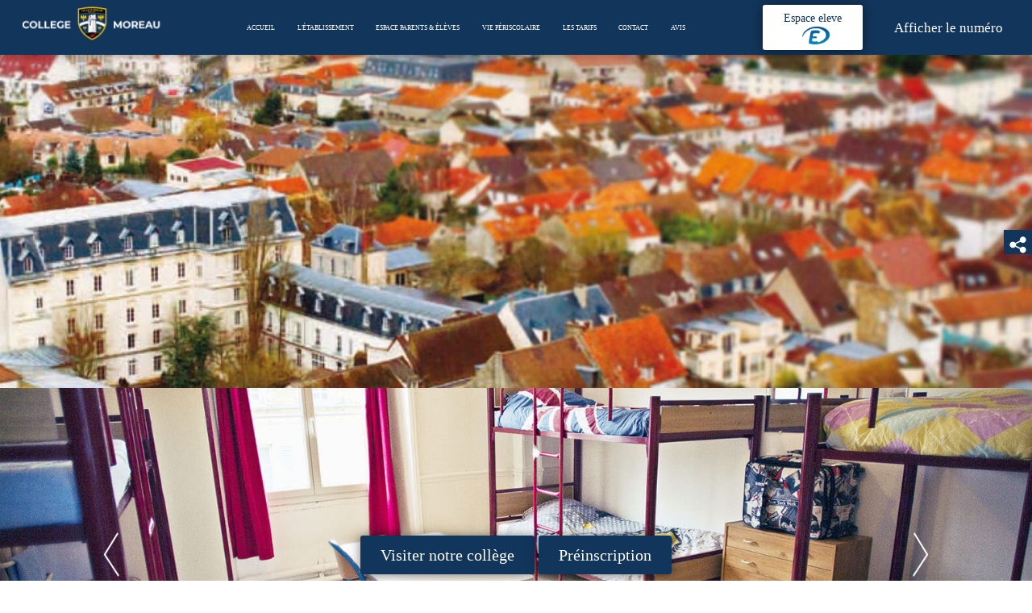

--- FILE ---
content_type: text/html; charset=UTF-8
request_url: https://www.college-moreau.fr/college-avec-un-bureau-des-eleves-pour-organiser-des-jeux-et-des-tournois-en-essonne.html
body_size: 26604
content:
<!DOCTYPE html>
<html lang="fr">
	<head>
		<meta charset="utf-8">
		<script>window.dataLayer = window.dataLayer || []; function gtag() { dataLayer.push(arguments); } gtag('consent', 'default', { 'ad_storage': (sessionStorage.getItem('ad_storage') !== null ? sessionStorage.getItem('ad_storage') : 'denied'), 'ad_user_data': (sessionStorage.getItem('ad_user_data') !== null ? sessionStorage.getItem('ad_user_data') : 'denied'), 'ad_personalization': (sessionStorage.getItem('ad_personalization') !== null ? sessionStorage.getItem('ad_personalization') : 'denied'), 'analytics_storage': (sessionStorage.getItem('analytics_storage') !== null ? sessionStorage.getItem('analytics_storage') : 'denied') });</script>
		<link rel="preconnect" href="https://stats.futurdigital.fr">
		<link rel="dns-prefetch" href="https://stats.futurdigital.fr">
		<link rel="preconnect" href="https://maps.gstatic.com">
		<link rel="dns-prefetch" href="https://maps.gstatic.com">
		<link rel="preconnect" href="https://maps.googleapis.com">
		<link rel="dns-prefetch" href="https://maps.googleapis.com">
		<link rel="preconnect" href="https://www.gstatic.com">
		<link rel="dns-prefetch" href="https://www.gstatic.com">
				<title>Collège avec un bureau des élèves pour organiser des jeux et des tournois en Essonne - COLLEGE MOREAU</title>
		<meta name="description" content="Le collège MOREAU est un établissement privé disposant d'un bureau des élèves pour organiser des jeux et des tournois en Essonne (91).">
						<meta name="viewport" content="width=device-width, initial-scale=1.0">
			<meta name="viewport" content="width=device-width, initial-scale=1">

<link href="/sites/college-moreau.fr/themes/themefd14090/css/print.css" rel="stylesheet" media="print" type="text/css" />

<!-- HTML5 Shim and Respond.js IE8 support of HTML5 elements and media queries -->
<!-- WARNING: Respond.js doesn't work if you view the page via file:// -->
<!--[if lt IE 9]>
<script src="https://oss.maxcdn.com/libs/html5shiv/3.7.0/html5shiv.js"></script>
<script src="https://oss.maxcdn.com/libs/respond.js/1.4.2/respond.min.js"></script>
<![endif]-->

<script src="/sites/college-moreau.fr/themes/themefd14090/js/jquery.browser.min.js"></script>

<script>!function(a){var b=/iPhone/i,c=/iPod/i,d=/iPad/i,e=/(?=.*\bAndroid\b)(?=.*\bMobile\b)/i,f=/Android/i,g=/IEMobile/i,h=/(?=.*\bWindows\b)(?=.*\bARM\b)/i,i=/BlackBerry/i,j=/BB10/i,k=/Opera Mini/i,l=/(?=.*\bFirefox\b)(?=.*\bMobile\b)/i,m=new RegExp("(?:Nexus 7|BNTV250|Kindle Fire|Silk|GT-P1000)","i"),n=function(a,b){return a.test(b)},o=function(a){var o=a||navigator.userAgent,p=o.split("[FBAN");return"undefined"!=typeof p[1]&&(o=p[0]),this.apple={phone:n(b,o),ipod:n(c,o),tablet:!n(b,o)&&n(d,o),device:n(b,o)||n(c,o)||n(d,o)},this.android={phone:n(e,o),tablet:!n(e,o)&&n(f,o),device:n(e,o)||n(f,o)},this.windows={phone:n(g,o),tablet:n(h,o),device:n(g,o)||n(h,o)},this.other={blackberry:n(i,o),blackberry10:n(j,o),opera:n(k,o),firefox:n(l,o),device:n(i,o)||n(j,o)||n(k,o)||n(l,o)},this.seven_inch=n(m,o),this.any=this.apple.device||this.android.device||this.windows.device||this.other.device||this.seven_inch,this.phone=this.apple.phone||this.android.phone||this.windows.phone,this.tablet=this.apple.tablet||this.android.tablet||this.windows.tablet,"undefined"==typeof window?this:void 0},p=function(){var a=new o;return a.Class=o,a};"undefined"!=typeof module&&module.exports&&"undefined"==typeof window?module.exports=o:"undefined"!=typeof module&&module.exports&&"undefined"!=typeof window?module.exports=p():"function"==typeof define&&define.amd?define("isMobile",[],a.isMobile=p()):a.isMobile=p()}(this);</script><link rel="preload" href="/fonts/?family=Muli" onload="this.rel='stylesheet';this.removeAttribute('as')" as="style">
<meta name="google-site-verification" content="N0E178jbFVwkE15SoSpXBfUpG9s8lZPfzf_cYRhzboU">
<meta name="msvalidate.01" content="88CF6B871B50FEF99A5E2310F97BC741">
<link rel="canonical" href="https://www.college-moreau.fr/college-avec-un-bureau-des-eleves-pour-organiser-des-jeux-et-des-tournois-en-essonne.html"><link rel="icon" href="/themes/themefd14090/favicon.ico?1599494115">
<link rel="preload"  href="/themes/themefd14090/css/bootstrap.min.css?1598350593" as="style" onload="this.rel='stylesheet'">
<link rel="preload"  href="/themes/themefd14090/css/animate.css?1598350593" as="style" onload="this.rel='stylesheet'">
<link rel="preload"  href="/themes/themefd14090/css/owl.carousel.css?1598350594" as="style" onload="this.rel='stylesheet'">
<link rel="preload"  href="/themes/themefd14090/css/YouTubePopUp.css?1598350594" as="style" onload="this.rel='stylesheet'">
<link rel="preload"  href="/themes/themefd14090/css/style.css?1762786902" as="style" onload="this.rel='stylesheet'">
<link rel="preload" href="/includes/fontawesome/css/all.min.css?1711009556" onload="this.rel='stylesheet';this.removeAttribute('as')" as="style"><link rel="stylesheet" href="/modules.min.css?1711532430">
<link rel="stylesheet" href="/modules/theme/css/cookies.css?1671797184"><script>var ganalytics_enable=1;</script><script src="/modules/theme/js/slogan-accueil.js?1711377653"></script>	</head>
		<body class="body-pageseo body-pageseo-352">
		<style class="btn-partage-style">.btn-partage{display:none !important}</style>
		<script src="/includes/jquery/1.12.4/jquery.min.js?1711010917"></script>		<script>jQuery.noConflict();</script>
		<script>var _paq = window._paq = window._paq || [];_paq.push(["setCookieSameSite", "None"]);_paq.push(["setSecureCookie", true]);/*tracker methods like "setCustomDimension" should be called before "trackPageView"*/_paq.push(["trackPageView"]);_paq.push(["enableLinkTracking"]);(function(){ var u = "https://stats.futurdigital.fr/"; _paq.push(["setTrackerUrl", u + "matomo.php"]); _paq.push(["setSiteId", "1808"]); var d = document, g = d.createElement("script"), s = d.getElementsByTagName("script")[0]; g.type = "text/javascript"; g.async = true; g.src = u + "matomo.js?v=" + new Date().getTime(); s.parentNode.insertBefore(g, s); })();</script><script>var id_page="352",site_url="https://www.college-moreau.fr/",source_origine="false",is_LT="false";</script><div
    class="fd-avis_satisfaction"
    id="fd-feedback-button"
    title="Votre avis nous intéresse"
    style="display: none;"
    onClick="document.getElementById('iframefdfeedback').src='https://www.college-moreau.fr/modules/feedback/feedback.iframe.php?feedback_type=0&site_name=COLLEGE+MOREAU&adress=28+Rue+Grande+Rue&hostname=college-moreau.fr'; fdBannerOpenModal();"
>
</div>

<iframe
    id="iframefdfeedback"
    frameborder="0"
    title="Formulaire de feedback Futur Digital"
    style="position: fixed;z-index: 1750000000;display:none;height: 100%;width: 100%;top: 50%;transform: translateY(-50%);"
>
</iframe>
<link rel="stylesheet" href="/modules/feedback/css/feedback.css?1711012209" media="print" onload="this.media='all'"><script defer src="/modules/feedback/js/script.js?1681737031"></script><div>
<!--[if lt IE 8]>
<div class="deprecated-ie">
<p>Vous utilisez une ancienne version d'Internet Explorer, veuillez vous <a target="_blank"  href="http://windows.microsoft.com/fr-fr/internet-explorer/download-ie/">mettre à jour</a>.</p>
</div>
<![endif]-->

<div class="popup">
        <div class="logo">
			<svg xmlns="http://www.w3.org/2000/svg" version="1.1" xmlns:xlink="http://www.w3.org/1999/xlink" xmlns:svgjs="http://svgjs.com/svgjs" width="512" height="512" x="0" y="0" viewBox="0 0 32 32" style="enable-background:new 0 0 512 512" xml:space="preserve" class=""><g><g id="Layer_17"><path d="m29 24c0 2.7568-2.2432 5-5 5s-5-2.2432-5-5c0-.4491.0787-.8763.1902-1.2907l-7.2797-3.6318c-.9164 1.1616-2.3196 1.9225-3.9105 1.9225-2.7568 0-5-2.2432-5-5s2.2432-5 5-5c1.5909 0 2.9941.7609 3.9105 1.9225l7.2797-3.6318c-.1115-.4144-.1902-.8416-.1902-1.2907 0-2.7568 2.2432-5 5-5s5 2.2432 5 5-2.2432 5-5 5c-1.5909 0-2.9941-.7609-3.9105-1.9225l-7.2797 3.6318c.1115.4144.1902.8416.1902 1.2907s-.0787.8763-.1902 1.2907l7.2797 3.6318c.9164-1.1616 2.3196-1.9225 3.9105-1.9225 2.7568 0 5 2.2432 5 5z"></path></g></g></svg>		
		</div>
        <div class="content">
		<div class="btn-partage">
            <a class="btnp btn-fb" href="https://www.facebook.com/collegemoreauinternat/" target="_blank" title="Partager sur Facebook">
            <svg xmlns="http://www.w3.org/2000/svg" version="1.1" xmlns:xlink="http://www.w3.org/1999/xlink" xmlns:svgjs="http://svgjs.com/svgjs" x="0" y="0" viewBox="0 0 100 100" style="enable-background:new 0 0 512 512" xml:space="preserve" class="icones"><g><g id="_x30_1._Facebook"><path id="Icon_11_" d="m40.4 55.2c-.3 0-6.9 0-9.9 0-1.6 0-2.1-.6-2.1-2.1 0-4 0-8.1 0-12.1 0-1.6.6-2.1 2.1-2.1h9.9c0-.3 0-6.1 0-8.8 0-4 .7-7.8 2.7-11.3 2.1-3.6 5.1-6 8.9-7.4 2.5-.9 5-1.3 7.7-1.3h9.8c1.4 0 2 .6 2 2v11.4c0 1.4-.6 2-2 2-2.7 0-5.4 0-8.1.1-2.7 0-4.1 1.3-4.1 4.1-.1 3 0 5.9 0 9h11.6c1.6 0 2.2.6 2.2 2.2v12.1c0 1.6-.5 2.1-2.2 2.1-3.6 0-11.3 0-11.6 0v32.6c0 1.7-.5 2.3-2.3 2.3-4.2 0-8.3 0-12.5 0-1.5 0-2.1-.6-2.1-2.1 0-10.5 0-32.4 0-32.7z"></path></g></g></svg>
                <span class="hide">Facebook</span>
            </a>
            <a class="btnp btn-instagram" href="https://www.instagram.com/college_moreau/" target="_blank" title="Partager sur Instagram" >
                <svg xmlns="http://www.w3.org/2000/svg" version="1.1" xmlns:xlink="http://www.w3.org/1999/xlink" xmlns:svgjs="http://svgjs.com/svgjs" x="0" y="0" viewBox="0 0 511 511.9" style="enable-background:new 0 0 512 512" xml:space="preserve" class="icones"><g><path d="m510.949219 150.5c-1.199219-27.199219-5.597657-45.898438-11.898438-62.101562-6.5-17.199219-16.5-32.597657-29.601562-45.398438-12.800781-13-28.300781-23.101562-45.300781-29.5-16.296876-6.300781-34.898438-10.699219-62.097657-11.898438-27.402343-1.300781-36.101562-1.601562-105.601562-1.601562s-78.199219.300781-105.5 1.5c-27.199219 1.199219-45.898438 5.601562-62.097657 11.898438-17.203124 6.5-32.601562 16.5-45.402343 29.601562-13 12.800781-23.097657 28.300781-29.5 45.300781-6.300781 16.300781-10.699219 34.898438-11.898438 62.097657-1.300781 27.402343-1.601562 36.101562-1.601562 105.601562s.300781 78.199219 1.5 105.5c1.199219 27.199219 5.601562 45.898438 11.902343 62.101562 6.5 17.199219 16.597657 32.597657 29.597657 45.398438 12.800781 13 28.300781 23.101562 45.300781 29.5 16.300781 6.300781 34.898438 10.699219 62.101562 11.898438 27.296876 1.203124 36 1.5 105.5 1.5s78.199219-.296876 105.5-1.5c27.199219-1.199219 45.898438-5.597657 62.097657-11.898438 34.402343-13.300781 61.601562-40.5 74.902343-74.898438 6.296876-16.300781 10.699219-34.902343 11.898438-62.101562 1.199219-27.300781 1.5-36 1.5-105.5s-.101562-78.199219-1.300781-105.5zm-46.097657 209c-1.101562 25-5.300781 38.5-8.800781 47.5-8.601562 22.300781-26.300781 40-48.601562 48.601562-9 3.5-22.597657 7.699219-47.5 8.796876-27 1.203124-35.097657 1.5-103.398438 1.5s-76.5-.296876-103.402343-1.5c-25-1.097657-38.5-5.296876-47.5-8.796876-11.097657-4.101562-21.199219-10.601562-29.398438-19.101562-8.5-8.300781-15-18.300781-19.101562-29.398438-3.5-9-7.699219-22.601562-8.796876-47.5-1.203124-27-1.5-35.101562-1.5-103.402343s.296876-76.5 1.5-103.398438c1.097657-25 5.296876-38.5 8.796876-47.5 4.101562-11.101562 10.601562-21.199219 19.203124-29.402343 8.296876-8.5 18.296876-15 29.398438-19.097657 9-3.5 22.601562-7.699219 47.5-8.800781 27-1.199219 35.101562-1.5 103.398438-1.5 68.402343 0 76.5.300781 103.402343 1.5 25 1.101562 38.5 5.300781 47.5 8.800781 11.097657 4.097657 21.199219 10.597657 29.398438 19.097657 8.5 8.300781 15 18.300781 19.101562 29.402343 3.5 9 7.699219 22.597657 8.800781 47.5 1.199219 27 1.5 35.097657 1.5 103.398438s-.300781 76.300781-1.5 103.300781zm0 0"></path><path d="m256.449219 124.5c-72.597657 0-131.5 58.898438-131.5 131.5s58.902343 131.5 131.5 131.5c72.601562 0 131.5-58.898438 131.5-131.5s-58.898438-131.5-131.5-131.5zm0 216.800781c-47.097657 0-85.300781-38.199219-85.300781-85.300781s38.203124-85.300781 85.300781-85.300781c47.101562 0 85.300781 38.199219 85.300781 85.300781s-38.199219 85.300781-85.300781 85.300781zm0 0"></path><path d="m423.851562 119.300781c0 16.953125-13.746093 30.699219-30.703124 30.699219-16.953126 0-30.699219-13.746094-30.699219-30.699219 0-16.957031 13.746093-30.699219 30.699219-30.699219 16.957031 0 30.703124 13.742188 30.703124 30.699219zm0 0"></path></g></svg>
                <span class="hide">Instagram</span>
            </a>
            <a class="btnp btn-gmb" href="https://www.google.com/search?rlz=1C1GCEU_frMA838MA838&sxsrf=ALiCzsbfLcIQXWa4rkDOs8WN8QjA51MRxQ:1666345507381&q=Coll%C3%A8ge+priv%C3%A9+Moreau+%C3%A0+Montlh%C3%A9ry&ludocid=14969521889766068428&gsas=1&lsig=AB86z5WqRipylRnp5qcNgoBezo7W&sa=X&ved=2ahUKEwjD9KjghPH6AhXn_rsIHdWZCy4QoAJ6BAgPEAc&biw=1858&bih=977&dpr=1#lrd=0x47e5d9dd547e950b:0xcfbe6cd8c8f0d0cc,3,,," target="_blank" title="Partager votre avis" ><svg class="icones"><use xlink:href="#icone_gmb" /></svg><span class="hide">Google my business</span></a>
            <a class="btnp btn-ami" href="#" onclick="__loadRecommander();" title="Partager par mail" >
            <svg xmlns="http://www.w3.org/2000/svg" version="1.1" xmlns:xlink="http://www.w3.org/1999/xlink" xmlns:svgjs="http://svgjs.com/svgjs" x="0" y="0" viewBox="0 0 465.882 465.882" style="enable-background:new 0 0 512 512" xml:space="preserve" class="icones"><g><path d="m465.882 0-465.882 262.059 148.887 55.143 229.643-215.29-174.674 235.65.142.053-.174-.053v128.321l83.495-97.41 105.77 39.175z"></path></g></svg>
                <span class="hide">Email</span>
            </a>
        </div>
		</div>
</div>


<div class="main-page">
	<div class="header-sidebars hidden-md hidden-lg hide-print" id="header-sidebars-menu">
	<div class="header-top">
				<a href="/" class="top-logo"><img src="/themes/themefd14090/images/logo.png" alt="COLLEGE MOREAU" /></a>

		 
        <a href="/contact-college-prive-montlhery.html" class="deploy-right-mail"></a>
		
		        
		
						<a href="tel:0169010020" class="deploy-right-call callTracker" data-zone="En-tête" data-page="autre" data-source="site"></a>

			
					
		
		
		<a href="#" class="deploy-right-sidebar"></a>
	</div>
</div>



<div class="sidebar-right hidden-md hidden-lg hide-print">
	<div class="sidebar-scroll-right">
    	<div class="sidebar-header-right">
        	<a href="#" class="close-sidebar-right"></a>
			<img src="/themes/themefd14090/images/logo.png" class="sidebar-right-logo"  alt="COLLEGE MOREAU">
    	</div>

		<p class="sidebar-divider-text">MENU</p>
			 <ul id="menu-main-menu" class="menu-mobile-dynamique">
<li class="menu-item menu-item-page menu-item-19"><a href="/">Accueil</a></li>
<li class="menu-item menu-item-external menu-item-111"><a href="#">L'établissement</a>
	<ul class="sub-menu">
	<li class=" child menu-item menu-item-page menu-item-112"><a href="/ecole-primaire.html" title="Le Primaire">Le Primaire</a></li>
	<li class=" child menu-item menu-item-page menu-item-113"><a href="/college-prive-montlhery.html" title="Le collège">Le collège</a></li>
	<li class=" child menu-item menu-item-page menu-item-137"><a href="/historique-du-college.html" title="Historique">Historique</a></li>
	</ul>
</li>
<li class="menu-item menu-item-external menu-item-114"><a href="#">Espace Parents & Élèves</a>
	<ul class="sub-menu">
	<li class=" child menu-item menu-item-gallery menu-item-115"><a href="/internat-et-demi-pension-montlhery.html" title="Internat et demi pension">Internat et demi pension</a></li>
	<li class=" child menu-item menu-item-page menu-item-117"><a href="/transport-scolaire-montlhery.html" title="Transport scolaire">Transport scolaire</a></li>
	<li class=" child menu-item menu-item-page menu-item-119"><a href="/etudes-cours-de-soutien-montlhery.html" title="Études, cours de soutien et entraide">Études, cours de soutien et entraide</a></li>
	<li class=" child menu-item menu-item-page menu-item-120"><a href="/pedagogie-et-fonctionnement.html" title="Pédagogie et fonctionnement">Pédagogie et fonctionnement</a></li>
	</ul>
</li>
<li class="menu-item menu-item-external menu-item-121"><a href="#">Vie périscolaire</a>
	<ul class="sub-menu">
	<li class=" child menu-item menu-item-gallery menu-item-122"><a href="/bureau-des-eleves-bde.html" title="BDE">BDE</a></li>
	<li class=" child menu-item menu-item-gallery menu-item-116"><a href="/sports-et-activites-ludiques.html" title="Sports et activités ludiques">Sports et activités ludiques</a></li>
	<li class=" child menu-item menu-item-gallery menu-item-124"><a href="/nos-projets-pedagogiques-innovants.html" title="Nos projets pédagogiques innovants">Nos projets pédagogiques innovants</a></li>
	</ul>
</li>
<li class="menu-item menu-item-tarif menu-item-125"><a href="/nos-tarifs.html">Les tarifs</a></li>
<li class="menu-item menu-item-contact menu-item-126"><a href="/contact-college-prive-montlhery.html">Contact</a></li>
<li class="menu-item menu-item-page menu-item-333"><a href="/avis.html">Avis</a></li>
</ul>

<!--Menu menu-main-menu-->

		<div class="place-btn2">
					<a href="https://www.ecoledirecte.com/login?cameFrom=%2FAccueil" target="_blank">Espace eleve</a>
				</div>
    </div>
</div>
<div style="height:65px" class="hidden-md hidden-lg"></div>
	<header id="header" class="hide-print tete hidden-sm hidden-xs ">


			<div class="col-md-2 nopad">
				<p class="logo-site">
				<a href="/" ><img src="/sites/college-moreau.fr/themes/themefd14090/images/logo.png" alt="Logo COLLEGE MOREAU"  /></a>
				</p>	
			</div>					
						
			<div class="col-md-8 nopad">
				<ul id="menu_principal" class="menu_principal">
<li class="menu-item menu-item-page menu-item-19"><a href="/">Accueil</a></li>
<li class="menu-item menu-item-external menu-item-111"><a href="#">L'établissement</a>
	<ul class="sub-menu">
	<li class=" child menu-item menu-item-page menu-item-112"><a href="/ecole-primaire.html" title="Le Primaire">Le Primaire</a></li>
	<li class=" child menu-item menu-item-page menu-item-113"><a href="/college-prive-montlhery.html" title="Le collège">Le collège</a></li>
	<li class=" child menu-item menu-item-page menu-item-137"><a href="/historique-du-college.html" title="Historique">Historique</a></li>
	</ul>
</li>
<li class="menu-item menu-item-external menu-item-114"><a href="#">Espace Parents & Élèves</a>
	<ul class="sub-menu">
	<li class=" child menu-item menu-item-gallery menu-item-115"><a href="/internat-et-demi-pension-montlhery.html" title="Internat et demi pension">Internat et demi pension</a></li>
	<li class=" child menu-item menu-item-page menu-item-117"><a href="/transport-scolaire-montlhery.html" title="Transport scolaire">Transport scolaire</a></li>
	<li class=" child menu-item menu-item-page menu-item-119"><a href="/etudes-cours-de-soutien-montlhery.html" title="Études, cours de soutien et entraide">Études, cours de soutien et entraide</a></li>
	<li class=" child menu-item menu-item-page menu-item-120"><a href="/pedagogie-et-fonctionnement.html" title="Pédagogie et fonctionnement">Pédagogie et fonctionnement</a></li>
	</ul>
</li>
<li class="menu-item menu-item-external menu-item-121"><a href="#">Vie périscolaire</a>
	<ul class="sub-menu">
	<li class=" child menu-item menu-item-gallery menu-item-122"><a href="/bureau-des-eleves-bde.html" title="BDE">BDE</a></li>
	<li class=" child menu-item menu-item-gallery menu-item-116"><a href="/sports-et-activites-ludiques.html" title="Sports et activités ludiques">Sports et activités ludiques</a></li>
	<li class=" child menu-item menu-item-gallery menu-item-124"><a href="/nos-projets-pedagogiques-innovants.html" title="Nos projets pédagogiques innovants">Nos projets pédagogiques innovants</a></li>
	</ul>
</li>
<li class="menu-item menu-item-tarif menu-item-125"><a href="/nos-tarifs.html">Les tarifs</a></li>
<li class="menu-item menu-item-contact menu-item-126"><a href="/contact-college-prive-montlhery.html">Contact</a></li>
<li class="menu-item menu-item-page menu-item-333"><a href="/avis.html">Avis</a></li>
</ul>

<!--Menu menu_principal-->
			</div>
			
				<div class="place-btn2">
					<a href="https://www.ecoledirecte.com/login?cameFrom=%2FAccueil" target="_blank">Espace eleve <img src="/themes/themefd14090/images/logoEcoleDirecte.png"/>
</a>
				</div>
			

			

			<div class="col-md-2 text-right nopad">
				<p class="tel callTracker"><i class="fas fa-phone-alt"></i> <span class="t_phone">01 69 01 00 20</span><span class="t_affiche" data-zone="En-tête" data-page="autre" data-source="site">Afficher le numéro</span></p>
			</div>


	</header>		

	<div class="hide-print fluid-slider">


		<div class="cont-slider">

			<div class="at-head-dtn-rs">
				<div class="icone-partage"><i class="fa-solid fa-square-share-nodes"></i></div>
				<div class="btn-partage">
				<svg class="icones icone-share"><use xlink:href="#icone_share" /></svg>
				<a class="btnp btn-fb" href="https://www.facebook.com/collegemoreauinternat/" target="_blank" title="Partager sur Facebook">
				<svg xmlns="http://www.w3.org/2000/svg" version="1.1" xmlns:xlink="http://www.w3.org/1999/xlink" xmlns:svgjs="http://svgjs.com/svgjs" x="0" y="0" viewBox="0 0 100 100" style="enable-background:new 0 0 512 512" xml:space="preserve" class="icones"><g><g id="_x30_1._Facebook"><path id="Icon_11_" d="m40.4 55.2c-.3 0-6.9 0-9.9 0-1.6 0-2.1-.6-2.1-2.1 0-4 0-8.1 0-12.1 0-1.6.6-2.1 2.1-2.1h9.9c0-.3 0-6.1 0-8.8 0-4 .7-7.8 2.7-11.3 2.1-3.6 5.1-6 8.9-7.4 2.5-.9 5-1.3 7.7-1.3h9.8c1.4 0 2 .6 2 2v11.4c0 1.4-.6 2-2 2-2.7 0-5.4 0-8.1.1-2.7 0-4.1 1.3-4.1 4.1-.1 3 0 5.9 0 9h11.6c1.6 0 2.2.6 2.2 2.2v12.1c0 1.6-.5 2.1-2.2 2.1-3.6 0-11.3 0-11.6 0v32.6c0 1.7-.5 2.3-2.3 2.3-4.2 0-8.3 0-12.5 0-1.5 0-2.1-.6-2.1-2.1 0-10.5 0-32.4 0-32.7z"></path></g></g></svg>
					<span class="hide">Facebook</span>
				</a>
				<a class="btnp btn-instagram" target="_blank" href="https://www.instagram.com/college_moreau/" title="Partager sur Instagram" >
					<svg xmlns="http://www.w3.org/2000/svg" version="1.1" xmlns:xlink="http://www.w3.org/1999/xlink" xmlns:svgjs="http://svgjs.com/svgjs" x="0" y="0" viewBox="0 0 511 511.9" style="enable-background:new 0 0 512 512" xml:space="preserve" class="icones"><g><path d="m510.949219 150.5c-1.199219-27.199219-5.597657-45.898438-11.898438-62.101562-6.5-17.199219-16.5-32.597657-29.601562-45.398438-12.800781-13-28.300781-23.101562-45.300781-29.5-16.296876-6.300781-34.898438-10.699219-62.097657-11.898438-27.402343-1.300781-36.101562-1.601562-105.601562-1.601562s-78.199219.300781-105.5 1.5c-27.199219 1.199219-45.898438 5.601562-62.097657 11.898438-17.203124 6.5-32.601562 16.5-45.402343 29.601562-13 12.800781-23.097657 28.300781-29.5 45.300781-6.300781 16.300781-10.699219 34.898438-11.898438 62.097657-1.300781 27.402343-1.601562 36.101562-1.601562 105.601562s.300781 78.199219 1.5 105.5c1.199219 27.199219 5.601562 45.898438 11.902343 62.101562 6.5 17.199219 16.597657 32.597657 29.597657 45.398438 12.800781 13 28.300781 23.101562 45.300781 29.5 16.300781 6.300781 34.898438 10.699219 62.101562 11.898438 27.296876 1.203124 36 1.5 105.5 1.5s78.199219-.296876 105.5-1.5c27.199219-1.199219 45.898438-5.597657 62.097657-11.898438 34.402343-13.300781 61.601562-40.5 74.902343-74.898438 6.296876-16.300781 10.699219-34.902343 11.898438-62.101562 1.199219-27.300781 1.5-36 1.5-105.5s-.101562-78.199219-1.300781-105.5zm-46.097657 209c-1.101562 25-5.300781 38.5-8.800781 47.5-8.601562 22.300781-26.300781 40-48.601562 48.601562-9 3.5-22.597657 7.699219-47.5 8.796876-27 1.203124-35.097657 1.5-103.398438 1.5s-76.5-.296876-103.402343-1.5c-25-1.097657-38.5-5.296876-47.5-8.796876-11.097657-4.101562-21.199219-10.601562-29.398438-19.101562-8.5-8.300781-15-18.300781-19.101562-29.398438-3.5-9-7.699219-22.601562-8.796876-47.5-1.203124-27-1.5-35.101562-1.5-103.402343s.296876-76.5 1.5-103.398438c1.097657-25 5.296876-38.5 8.796876-47.5 4.101562-11.101562 10.601562-21.199219 19.203124-29.402343 8.296876-8.5 18.296876-15 29.398438-19.097657 9-3.5 22.601562-7.699219 47.5-8.800781 27-1.199219 35.101562-1.5 103.398438-1.5 68.402343 0 76.5.300781 103.402343 1.5 25 1.101562 38.5 5.300781 47.5 8.800781 11.097657 4.097657 21.199219 10.597657 29.398438 19.097657 8.5 8.300781 15 18.300781 19.101562 29.402343 3.5 9 7.699219 22.597657 8.800781 47.5 1.199219 27 1.5 35.097657 1.5 103.398438s-.300781 76.300781-1.5 103.300781zm0 0"></path><path d="m256.449219 124.5c-72.597657 0-131.5 58.898438-131.5 131.5s58.902343 131.5 131.5 131.5c72.601562 0 131.5-58.898438 131.5-131.5s-58.898438-131.5-131.5-131.5zm0 216.800781c-47.097657 0-85.300781-38.199219-85.300781-85.300781s38.203124-85.300781 85.300781-85.300781c47.101562 0 85.300781 38.199219 85.300781 85.300781s-38.199219 85.300781-85.300781 85.300781zm0 0"></path><path d="m423.851562 119.300781c0 16.953125-13.746093 30.699219-30.703124 30.699219-16.953126 0-30.699219-13.746094-30.699219-30.699219 0-16.957031 13.746093-30.699219 30.699219-30.699219 16.957031 0 30.703124 13.742188 30.703124 30.699219zm0 0"></path></g></svg>
					<span class="hide">Instagram</span>
				</a>
				<a class="btnp btn-gmb" href="https://www.google.com/search?rlz=1C1GCEU_frMA838MA838&sxsrf=ALiCzsbfLcIQXWa4rkDOs8WN8QjA51MRxQ:1666345507381&q=Coll%C3%A8ge+priv%C3%A9+Moreau+%C3%A0+Montlh%C3%A9ry&ludocid=14969521889766068428&gsas=1&lsig=AB86z5WqRipylRnp5qcNgoBezo7W&sa=X&ved=2ahUKEwjD9KjghPH6AhXn_rsIHdWZCy4QoAJ6BAgPEAc&biw=1858&bih=977&dpr=1#lrd=0x47e5d9dd547e950b:0xcfbe6cd8c8f0d0cc,3,,," target="_blank" title="Partager votre avis" ><svg class="icones"><use xlink:href="#icone_gmb" /></svg><span class="hide">Google my business</span></a>
				<a class="btnp btn-ami" href="#" onclick="__loadRecommander();" title="Partager par mail" >
				<svg xmlns="http://www.w3.org/2000/svg" version="1.1" xmlns:xlink="http://www.w3.org/1999/xlink" xmlns:svgjs="http://svgjs.com/svgjs" x="0" y="0" viewBox="0 0 465.882 465.882" style="enable-background:new 0 0 512 512" xml:space="preserve" class="icones"><g><path d="m465.882 0-465.882 262.059 148.887 55.143 229.643-215.29-174.674 235.65.142.053-.174-.053v128.321l83.495-97.41 105.77 39.175z"></path></g></svg>
					<span class="hide">Email</span>
				</a>
			</div>
			
			</div>

							<div class="place-btn">
					<a href="https://www.college-moreau.fr/visite-virtuelle.html#visite">Visiter notre collège</a>
					<a href=" https://preinscriptions.ecoledirecte.com/?RNE=0910980W" target="_blank" title="Accéder au formulaire">Préinscription</a>
				</div>
			
			<div class="sudo-slider">
				<div><img src="/sites/college-moreau.fr/themes/themefd14090/images/image-slider-3.jpg" alt="" /></div>
				<div><img src="/sites/college-moreau.fr/themes/themefd14090/images/image-slider-4.jpg" alt="" /></div>
				<div><img src="/sites/college-moreau.fr/themes/themefd14090/images/image-slider-5.jpg" alt="" /></div>

			</div>		

			<div class="place-arrows">
				<a href="javascript:void(0);" class="sudolien precedent" data-target="prev"></a>
				<a href="javascript:void(0);" class="sudolien suivant" data-target="next"></a>
			</div>

		</div>


	<div class="row encs">
		
		<div class="container">
				
				<div class="encs-content">
					
					<div class="enc enc-1">
							<div class="icon"></div>
							<p>Apprendre</p>
					</div>

					<div class="enc enc-2">
							<div class="icon"></div>
							<p>Réussir</p>
					</div>

					<div class="enc enc-3">
							<div class="icon"></div>
							<p>S’épanouir</p>
					</div>


				</div>


		</div>

	</div>	

	</div>	


<main class="fluid-contenu">
	<div class="container nopad">	
		<div class="row relative corps">



<div class="pageseo clear node-352">
	<div class="flex-seoContain">
		<div class="seo-content">
			<p>COLLEGE MOREAU est un <strong>collège avec un bureau des élèves pour organiser des jeux et des tournois en Essonne</strong>. Dans notre établissement, nous mettons un point d’honneur à faire participer tout le monde pour le bon fonctionnement du groupe.</p>
<h2>Où trouver un établissement privé dans lequel les activités périscolaires occupent une place importante  en Essonne ?</h2>
<p>Vous souhaitez que votre enfant pratique le football en milieu scolaire ? Êtes-vous à la recherche d’un <strong>établissement avec association d’élèves pour animer la vie académique</strong> ? Ce cadre permet à l’écolier de s’épanouir durant tout son cursus, de booster sa motivation et son intégration au sein de l’institut. Si vous souhaitez que votre adolescent pratique des activités physiques, n’hésitez pas à l’inscrire chez nous.</p>
<h2>Faites appel à COLLEGE MOREAU en composant le 01 69 01 00 20</h2>
<p>Comme tout <strong>collège avec un bureau des élèves pour organiser des jeux et des tournois en Essonne</strong>, le nôtre a pour objectif d’animer le campus et laisser exprimer le génie des élèves. Les membres préalablement élus sont chargés d’organiser des championnats de basket, de tennis, de foot ou de jeux de société. De nombreux clubs sont aussi formés pour accueillir les enfants dans la gestion du journal bimensuel, les activités culturelles et les entraides.  </p>
<h2>Un cadre idéal pour laisser exprimer le génie des collégiens</h2>
<p>COLLEGE MOREAU donne l’opportunité à ses apprenants de pratiquer des <strong>activités extrascolaires</strong>. Si vous êtes à la recherche d’un <a href="https://www.college-moreau.fr/college-prive-pour-pratique-d-activites-culturelles-et-sportives-entre-eleves-en-essonne.html" target="_blank" rel="noopener"><strong>collège privé pour pratique d’activités culturelles et sportives entre élèves</strong></a>, contactez-nous au 01 69 01 00 20 ou remplissez notre formulaire de contact.</p>		</div>
		<div class="seo-form">
			<div class="contact"><div class="formulaire"><h2>Contactez-nous</h2><div id="description-contact"><p>Merci de bien vouloir remplir ce formulaire afin de nous faire part de vos demandes.</p></div><script defer>jQuery(document).ready(function(){jQuery("head").append("<style>label span.required{color:#B94A48}span.help-inline,span.help-block{color:#888;font-size:.9em;font-style:italic}.label-rgpd{font-size:11px;font-weight:normal;font-style:italic;padding-left:0px;display:block !important}form.form-horizontal .form-group .label-rgpd input.form-control{position:relative;display:inline-block;width:auto !important;height:auto;margin: 0 7px 2px 0}.info-rgpd p{font-size: 10px;font-weight:normal;font-style:italic;text-align:justify;margin-top:15px;opacity:0.8;display:block;clear:both}</style>");});</script><form  action="#" id="contact_104" method="post" enctype="multipart/form-data" class="form-horizontal"><fieldset><input type="hidden" name="form" value="contact_104" id="contact_104-element-0"/><div class="form-group"><label class="control-label col-md-4" for="contact_104-element-1"><span class="required">* </span>Nom</label><div class="col-md-12"><input type="text" class="form-control input-md col-md-12" name="nom" value required placeholder="Nom*" id="contact_104-element-1"/></div></div><div class="form-group"><label class="control-label col-md-4" for="contact_104-element-2">Prénom</label><div class="col-md-12"><input type="text" class="form-control input-md col-md-12" name="prenom" value placeholder="Prénom" id="contact_104-element-2"/></div></div><div class="form-group"><label class="control-label col-md-4" for="contact_104-element-3"><span class="required">* </span>Téléphone</label><div class="col-md-12"><input type="tel" name="tel" value class="form-control input-md col-md-12" required placeholder="Téléphone*" id="contact_104-element-3"/></div></div><div class="form-group"><label class="control-label col-md-4" for="contact_104-element-4"><span class="required">* </span>Courriel</label><div class="col-md-12"><input type="email" name="email" value class="form-control input-md col-md-12" required placeholder="Courriel*" id="contact_104-element-4"/></div></div><div class="form-group"><label class="control-label col-md-4" for="contact_104-element-5"></label><div class="col-md-12"><select name="interesstedby" class="form-control input-md col-md-12" id="contact_104-element-5"><option value="-1">Je suis intéressé(e) par</option><option value="Internat">Internat</option><option value="Collège internat">Collège internat</option><option value="Collège privé">Collège privé</option><option value="Internat primaire">Internat primaire</option></select></div></div><div class="form-group"><label class="control-label col-md-4" for="contact_104-element-6">Section</label><div class="col-md-8"><select name="sections" class="form-control input-md col-md-8" id="contact_104-element-6"><option value="-1 ">Section</option><option value="CP ">CP</option><option value="CE1 ">CE1</option><option value="CE2 ">CE2</option><option value="CM1 ">CM1</option><option value="CM2 ">CM2</option><option value="6e ">6e</option><option value="5e ">5e</option><option value="4e ">4e</option><option value="3e ">3e</option></select></div></div><div class="form-group"><label class="control-label col-md-4" for="contact_104-element-7"></label><div class="col-md-12"><select name="referrer" class="form-control input-md col-md-12" id="contact_104-element-7"><option value="-1">Comment nous avez-vous connus ?</option><option value="Moteur de recherche">Moteur de recherche</option><option value="Bouche à oreille">Bouche à oreille</option><option value="Courriel">Courriel</option><option value="Publicité papier">Publicité papier</option><option value="Presse">Presse</option></select></div></div><div class="form-group"><label class="control-label col-md-4" for="contact_104-element-8"><span class="required">* </span>Message</label><div class="col-md-12"><textarea rows="5" name="message" class="form-control input-md col-md-12" required style="resize:none;" placeholder="Message*" id="contact_104-element-8"></textarea></div></div><div class="form-group"><label class="control-label col-md-4" ></label><div class="col-md-8"><label class="checkbox label-rgpd"> <input id="contact_104-element-9-0" type="checkbox" name="rgpd[]" class="form-control input-md col-md-8" value="J’accepte d’être recontacté par INSTITUTION MOREAU - M.R.H (MONTLHERY). J’accepte également que les informations saisies soient exploitées dans le cadre de la demande de contact et de la relation commerciale qui peut en découler. "/> J’accepte d'être recontacté par INSTITUTION MOREAU - M.R.H (MONTLHERY). J’accepte également que les informations saisies soient exploitées dans le cadre de la demande de contact et de la relation commerciale qui peut en découler. <strong> **</strong> </label> </div></div><div class="form-group"><div class="col-md-8"><script src='https://www.google.com/recaptcha/enterprise.js?render=explicit'></script><div class='g-recaptcha'  id='g-recaptcha-container-pfbc-contact_104'></div></div></div><input type="hidden" name="nid" value="104" id="contact_104-element-11"/><input type="hidden" name="action" value="send" id="contact_104-element-12"/><input type="hidden" name="fichier" id="contact_104-element-13"/><div class="form-group"><div class="form-actions col-md-12"><span class="required">* </span> Champs obligatoires</div></div><div class="form-group"><label class="control-label col-md-3"></label><div class="form-actions col-md-12 col-md-offset-0 text-right"><input type="submit" value="Envoyer" name="btn_submit" class="btn btn-primary" id="contact_104-element-15"/></div></div><div class="info-rgpd"><p><strong>**</strong> Les informations recueillies font l&rsquo;objet d&rsquo;un traitement informatique destin&eacute; &agrave;<em>&nbsp;INSTITUTION MOREAU - M.R.H (MONTLHERY)</em>, responsable du traitement, afin de donner suite &agrave; votre demande et de vous recontacter. Les donn&eacute;es sont &eacute;galement destin&eacute;es &agrave; Futur Digital, prestataire de INSTITUTION MOREAU - M.R.H (MONTLHERY). Conform&eacute;ment &agrave; la r&eacute;glementation en vigueur, vous disposez notamment d'un droit d'acc&egrave;s, de rectification, d'opposition et d'effacement sur les donn&eacute;es personnelles qui vous concernent. Pour plus d&rsquo;informations, cliquez&nbsp;<a href='/politique-de-confidentialite.html'>ici</a>.</p></div></fieldset></form><script defer>let recaptchaPfbcIdcontact_104;
grecaptcha.enterprise.ready(function (){
    recaptchaPfbcIdcontact_104 = grecaptcha.enterprise.render('g-recaptcha-container-pfbc-contact_104', {
        sitekey: "6LcCMqwqAAAAAFtqxMX4iVFlpWzjBvuYSa-HrgBv",
        badge: "inline",
        size: "invisible",
    })
})

let formElementcontact_104 = document.getElementById('contact_104');

function valid_and_submit_form(formElement){
    let fields = formElement.querySelectorAll('input[required], textarea[required], select[required]');
    fields = Array.from(fields);
    fields = fields.reverse();
    if (!formElement.checkValidity()) {
        fields.forEach((field) => {
            if (!field.checkValidity()) {
                field.reportValidity();
            }
        });
    } else {
        formElement.submit();
    }
}

document.getElementById('contact_104').querySelector('[name="btn_submit"]').addEventListener('click', e => {
    e.preventDefault();
    grecaptcha.enterprise.execute(recaptchaPfbcIdcontact_104, {action: "pfbc_form"}).then(function(token){
        document.getElementById('g-recaptcha-container-pfbc-contact_104').querySelector('[name="g-recaptcha-response"]').value = token;
        valid_and_submit_form(formElementcontact_104);
    });
})
;jQuery(window).load(function() {if(jQuery("#g-recaptcha-response").length>0) {jQuery("#g-recaptcha-response");}});jQuery(document).ready(function() {		if(jQuery("#contact_104").attr("action")=='#') {
			jQuery("#contact_104").attr("action","");
		}
		jQuery("#contact_104").attr("role","form");
		jQuery("#contact_104").bind("submit", function() {
			jQuery(this).find("input[type=submit]").attr("disabled","disabled");
		});});</script><script>jQuery(document).ready(function() { jQuery('select[name=referrer]').replaceWith('<input type="hidden" name="referrer" value="Moteur de recherche" >'); jQuery('select[name=interesstedby]').replaceWith('<input type="hidden" name="interesstedby" value="Collège avec un bureau des élèves pour organiser des jeux et des tournois en Essonne" >'); jQuery('input[name=interesstedby]').unwrap(); jQuery('input[name=referrer]').unwrap(); jQuery('input[name=referrer]').prev().hide(); jQuery('input[name=interesstedby]').prev().hide(); jQuery('input[name=interesstedby]').unwrap(); jQuery('input[name=referrer]').unwrap();});</script></div></div>		</div>
	</div>
</div>
	
</div>


</div><!-- .row -->
<!-- .container -->
</main><!-- main -->


<div class="row infos">

    <div class="infos-content">

        <div class="info col-xs-12 col-md-3 info-1">

            <div class="info-title">
                Pour Tout <br> <b>Renseignement</b>
            </div>

        </div>

        <div class="info col-xs-12 col-md-5 col-sm-6 info-2">

            <div class="brochure">
                <p>Notre Brochure</p>
                <a href="/sites/college-moreau.fr/themes/themefd14090/pdf/brochure-2024.pdf" target="_blank">Télecharger</a>
            </div>

        </div>

        <div class="info col-xs-12 col-md-4 col-sm-6 info-3">

            <div class="coords">
                <p>Contactez-nous</p>

                <b class="tel callTracker"><span class="t_phone">01 69 01 00 20</span><span
                        class="t_affiche" data-zone="En-tête" data-page="autre"
                        data-source="site">Afficher le numéro</span></b>

                <p><img src="/themes/themefd14090/images/vie-scolaire.png"></p>
                <a href="https://college-moreau.la-vie-scolaire.fr/login" rel="noopener" target="_blank">Consulter en
                    ligne</a>
            </div>
        </div>

    </div>

</div>



<div class="row values">

    <div class="container nopad">
        <div class="values-content">

            <div class="value value-1">
                <div class="picto"></div>
                <p>Objectifs & Méthodes</p>
            </div>

            <div class="value value-2">
                <div class="picto"></div>
                <p>Efficacité & Qualité du travail</p>
            </div>

            <div class="value value-3">
                <div class="picto"></div>
                <p>Organisation rigoureuse</p>
            </div>
            <div class="value value-4">
                <div class="picto"></div>
                <p>Un accompagnement <br> vers la réussite</p>
            </div>
            <div class="value value-5">
                <div class="picto"></div>
                <p>Activités extrascolaires <br> très enrichissantes</p>
            </div>

        </div>
    </div>

</div>


<div class="hide-print actus">
    <div class="container nopad">
        <div class="row">
            <div class="col-md-12 nopad">
                <h2 class="title">Actualités</h2>

                
<!-- Block 1 -->
<div class="block block-1">
	   <div class="fluid-actu">
		<div class="container nopad pad-sm pad-xs">
		<div class="view view-1">
									    <span id='prev' class="nav_slider"></span>
    <span id='next' class="nav_slider"></span>

    <div id="owl-demo" class="owl-carousel owl-theme">
		<div class="item">
            <div class="item_realisation">
                <div class="img_item">
			<div class="item node-435"  >
				<div class="row">
		
							             <div class="col-md-12">   
												<div class="propor">
							<div class="propor-cont">
								<a class="imagecont noflicker" href="/actualites/portes-ouvertes.html">
									
									<span class="imagefond cover" style="background-image: url(/images/large/Portes_ouvertes_3__7_.jpg?1768414450)" >
									
									</span> 
									<span class="hide">Portes_ouvertes_3__7_</span> 
								</a>
							</div>
						</div>
											</div>
															<div class="col-md-12">
									
						<div class="ccc">
												<h3 ><a href="/actualites/portes-ouvertes.html">Portes Ouvertes</a></h3>		
												
						
						
												<div class="content" >
							 Venez nous rencontrer aux Portes Ouvertes qui se dérouleront le samedi 21 mars 2026 et le samedi 30 mai 2026 ...						</div>
												
					
												<p class="plus"><a title="Lire la suite" href="/actualites/portes-ouvertes.html"><i class="fas fa-arrow-right"></i></a></p>
												</div>
						
					</div>
				</div>
				
			</div>
		</div>   
	</div>   
</div>
		<div class="item">
            <div class="item_realisation">
                <div class="img_item">
			<div class="item node-437"  >
				<div class="row">
		
					
						<div class="propor">
							<div class="propor-cont">
								<a class="imagecont noflicker" href="/actualites/semaine-des-maths-2025.html">
									
									<span class="imagefond cover" style="background-image:url(/themes/themefd14090/images/no-new.jpg);"></span> 
									<span class="hide">Portes_ouvertes_3__7_</span> 
								</a>
							</div>
						</div>
																<div class="col-md-12 nopad">
									
						<div class="ccc">
												<h3 ><a href="/actualites/semaine-des-maths-2025.html">Semaine des maths 2025</a></h3>		
												
						
						
												<div class="content" >
							 






La semaine des maths se termine!
 
Retour sur le programme:


 Lundi 10/03 : « La robotique et l’IA au service de ...						</div>
												
					
												<p class="plus"><a title="Lire la suite" href="/actualites/semaine-des-maths-2025.html"><i class="fas fa-arrow-right"></i></a></p>
												</div>
						
					</div>
				</div>
				
			</div>
		</div>   
	</div>   
</div>
		<div class="item">
            <div class="item_realisation">
                <div class="img_item">
			<div class="item node-439"  >
				<div class="row">
		
							             <div class="col-md-12">   
												<div class="propor">
							<div class="propor-cont">
								<a class="imagecont noflicker" href="/actualites/sortie-au-bourget.html">
									
									<span class="imagefond cover" style="background-image: url(/images/large/1039645771428443281.jpg?1742405281)" >
									
									</span> 
									<span class="hide"></span> 
								</a>
							</div>
						</div>
											</div>
															<div class="col-md-12">
									
						<div class="ccc">
												<h3 ><a href="/actualites/sortie-au-bourget.html">Sortie au Bourget</a></h3>		
												
						
						
												<div class="content" >
							Aujourd'hui, une cinquantaine d'élève a pu visiter le Bourget. Une belle sortie						</div>
												
					
												<p class="plus"><a title="Lire la suite" href="/actualites/sortie-au-bourget.html"><i class="fas fa-arrow-right"></i></a></p>
												</div>
						
					</div>
				</div>
				
			</div>
		</div>   
	</div>   
</div>
		

		

	</div>
	</div>
	</div>
   </div>   



<!-- /Block 1 -->
</div><div class="clearfix"></div>
                <div class="row text-center">
                    <a href="https://www.college-moreau.fr/actualites.html" class="voirToutActu transition"
                        title="Voir toutes les actualités">Voir toutes les actualités ></a>
                </div>

            </div>
        </div>
    </div>
</div>









<footer class="hide-print pied">

    <a href="#" title="Haut du site" class="transition toTop">
        <i class="fas fa-arrow-up"></i>
    </a>

    <div class="bande1">
        <div class="container nopad relative">

            <div class="row">
                <div class="col-md-4 nopad navf visible-md visible-lg ">
                    <h2>Accès rapide</h2>
                    <ul id="menu_footer" class="menu_footer">
<li class="menu-item menu-item-page menu-item-20"><a href="/" title="Accueil">Accueil</a></li>
<li class="menu-item menu-item-page menu-item-134"><a href="/ecole-primaire.html" title="La scolarité">La scolarité</a></li>
<li class="menu-item menu-item-page menu-item-130"><a href="/etudes-cours-de-soutien-montlhery.html" title="Le projet éducatif">Le projet éducatif</a></li>
<li class="menu-item menu-item-tarif menu-item-132"><a href="/nos-tarifs.html" title="Les tarifs">Les tarifs</a></li>
<li class="menu-item menu-item-news.list menu-item-135"><a href="/actualites.html" title="Actualités">Actualités</a></li>
<li class="menu-item menu-item-contact menu-item-133"><a href="/contact-college-prive-montlhery.html" title="Contact">Contact</a></li>
<li class="menu-item menu-item-page menu-item-336"><a href="/avis.html" title="Avis">Avis</a></li>
<li class="menu-item menu-item-copyright menu-item-21"><a href="/mentions-legales.html" title="Mentions légales">Mentions légales</a></li>
<li class="menu-item menu-item-copyright menu-item-337"><a href="/politique-de-confidentialite.html" title="Politique de confidentialité">Politique de confidentialité</a></li>
<li class="menu-item menu-item-sitemap menu-item-22"><a href="/plan-du-site.html" title="Plan du site">Plan du site</a></li>
</ul>

<!--Menu menu_footer-->
                </div>



                <div class="col-md-4 nopad">

                    <h2>Contact</h2>
                    <address>


                                                <p class="adresse">
                            <i class="fas fa-map-marker-alt"></i>
                             <span
                                class="texte">28 Rue Grande Rue</span><br />                              <span
                                class="texte">91310</span>                             <span
                                class="texte">MONTLHERY</span>                        </p>
                        
                                                                        <p class="tel tel1 callTracker"> <i class="fas fa-phone-alt"></i> <span
                                class="t_phone">01 69 01 00 20</span><span class="t_affiche"
                                data-zone="Pied de page" data-page="autre"
                                data-source="site">Afficher le numéro</span></p>
                                                                        <div class="place-btn2">
                        <a href=" https://preinscriptions.ecoledirecte.com/?RNE=0910980W" target="_blank" title="Accéder au formulaire">Préinscription</a>
                        </div>



                    </address>
                

                </div>
                <div class="col-md-4 nopad noflicker">

                    <h2>Recherches fréquentes</h2>
                    <ul id="menu_referencement" class="menu_referencement">
<li class="menu-item menu-item-pageseo menu-item-226"><a href="/internat-paris.html" title="Internat Paris">Internat Paris</a></li>
<li class="menu-item menu-item-pageseo menu-item-227"><a href="/internat-essonne.html" title="Internat Essonne">Internat Essonne</a></li>
<li class="menu-item menu-item-pageseo menu-item-228"><a href="/internat-yvelines.html" title="Internat Yvelines">Internat Yvelines</a></li>
<li class="menu-item menu-item-pageseo menu-item-229"><a href="/internat-seine-et-marne.html" title="Internat Seine-et-Marne">Internat Seine-et-Marne</a></li>
<li class="menu-item menu-item-pageseo menu-item-230"><a href="/internat-val-de-marne.html" title="Internat Val-de-Marne">Internat Val-de-Marne</a></li>
<li class="menu-item menu-item-pageseo menu-item-231"><a href="/internat-hauts-de-seine.html" title="Internat Hauts-de-Seine">Internat Hauts-de-Seine</a></li>
<li class="menu-item menu-item-pageseo menu-item-232"><a href="/internat-ile-de-france.html" title="Internat Île-de-France">Internat Île-de-France</a></li>
<li class="menu-item menu-item-pageseo menu-item-234"><a href="/internat-etampes.html" title="Internat Étampes">Internat Étampes</a></li>
<li class="menu-item menu-item-pageseo menu-item-235"><a href="/internat-versailles.html" title="Internat Versailles">Internat Versailles</a></li>
<li class="menu-item menu-item-pageseo menu-item-237"><a href="/internat-evry.html" title="Internat Évry">Internat Évry</a></li>
<li class="menu-item menu-item-pageseo menu-item-238"><a href="/internat-creteil.html" title="Internat Créteil">Internat Créteil</a></li>
<li class="menu-item menu-item-pageseo menu-item-239"><a href="/internat-boulogne-billancourt.html" title="Internat Boulogne-Billancourt">Internat Boulogne-Billancourt</a></li>
<li class="menu-item menu-item-pageseo menu-item-240"><a href="/internat-melun.html" title="Internat Melun">Internat Melun</a></li>
<li class="menu-item menu-item-pageseo menu-item-242"><a href="/internat-75.html" title="Internat 75">Internat 75</a></li>
<li class="menu-item menu-item-pageseo menu-item-243"><a href="/internat-91.html" title="Internat 91">Internat 91</a></li>
<li class="menu-item menu-item-pageseo menu-item-244"><a href="/internat-78.html" title="Internat 78">Internat 78</a></li>
<li class="menu-item menu-item-pageseo menu-item-245"><a href="/internat-77.html" title="Internat 77">Internat 77</a></li>
<li class="menu-item menu-item-pageseo menu-item-246"><a href="/internat-94.html" title="Internat 94">Internat 94</a></li>
<li class="menu-item menu-item-pageseo menu-item-247"><a href="/internat-92.html" title="Internat 92">Internat 92</a></li>
<li class="menu-item menu-item-pageseo menu-item-248"><a href="/college-internat-paris.html" title="Collège internat Paris">Collège internat Paris</a></li>
<li class="menu-item menu-item-pageseo menu-item-249"><a href="/college-internat-essonne.html" title="Collège internat Essonne">Collège internat Essonne</a></li>
<li class="menu-item menu-item-pageseo menu-item-250"><a href="/college-internat-yvelines.html" title="Collège internat Yvelines">Collège internat Yvelines</a></li>
<li class="menu-item menu-item-pageseo menu-item-251"><a href="/college-internat-seine-et-marne.html" title="Collège internat Seine-et-Marne">Collège internat Seine-et-Marne</a></li>
<li class="menu-item menu-item-pageseo menu-item-252"><a href="/college-internat-val-de-marne.html" title="Collège internat Val-de-Marne">Collège internat Val-de-Marne</a></li>
<li class="menu-item menu-item-pageseo menu-item-253"><a href="/college-internat-hauts-de-seine.html" title="Collège internat Hauts-de-Seine">Collège internat Hauts-de-Seine</a></li>
<li class="menu-item menu-item-pageseo menu-item-254"><a href="/college-internat-ile-de-france.html" title="Collège internat Île-de-France">Collège internat Île-de-France</a></li>
<li class="menu-item menu-item-pageseo menu-item-256"><a href="/college-internat-etampes.html" title="Collège internat Étampes">Collège internat Étampes</a></li>
<li class="menu-item menu-item-pageseo menu-item-257"><a href="/college-internat-versailles.html" title="Collège internat Versailles">Collège internat Versailles</a></li>
<li class="menu-item menu-item-pageseo menu-item-259"><a href="/college-internat-evry.html" title="Collège internat Évry">Collège internat Évry</a></li>
<li class="menu-item menu-item-pageseo menu-item-260"><a href="/college-internat-creteil.html" title="Collège internat Créteil">Collège internat Créteil</a></li>
<li class="menu-item menu-item-pageseo menu-item-261"><a href="/college-internat-boulogne-billancourt.html" title="Collège internat Boulogne-Billancourt">Collège internat Boulogne-Billancourt</a></li>
<li class="menu-item menu-item-pageseo menu-item-262"><a href="/college-internat-melun.html" title="Collège internat Melun">Collège internat Melun</a></li>
<li class="menu-item menu-item-pageseo menu-item-264"><a href="/college-internat-75.html" title="Collège internat 75">Collège internat 75</a></li>
<li class="menu-item menu-item-pageseo menu-item-265"><a href="/college-internat-91.html" title="Collège internat 91">Collège internat 91</a></li>
<li class="menu-item menu-item-pageseo menu-item-266"><a href="/college-internat-78.html" title="Collège internat 78">Collège internat 78</a></li>
<li class="menu-item menu-item-pageseo menu-item-267"><a href="/college-internat-77.html" title="Collège internat 77">Collège internat 77</a></li>
<li class="menu-item menu-item-pageseo menu-item-268"><a href="/college-internat-94.html" title="Collège internat 94">Collège internat 94</a></li>
<li class="menu-item menu-item-pageseo menu-item-269"><a href="/college-internat-92.html" title="Collège internat 92">Collège internat 92</a></li>
<li class="menu-item menu-item-pageseo menu-item-270"><a href="/college-prive-paris.html" title="Collège privé Paris">Collège privé Paris</a></li>
<li class="menu-item menu-item-pageseo menu-item-271"><a href="/college-prive-essonne.html" title="Collège privé Essonne">Collège privé Essonne</a></li>
<li class="menu-item menu-item-pageseo menu-item-272"><a href="/college-prive-yvelines.html" title="Collège privé Yvelines">Collège privé Yvelines</a></li>
<li class="menu-item menu-item-pageseo menu-item-273"><a href="/college-prive-seine-et-marne.html" title="Collège privé Seine-et-Marne">Collège privé Seine-et-Marne</a></li>
<li class="menu-item menu-item-pageseo menu-item-274"><a href="/college-prive-val-de-marne.html" title="Collège privé Val-de-Marne">Collège privé Val-de-Marne</a></li>
<li class="menu-item menu-item-pageseo menu-item-275"><a href="/college-prive-hauts-de-seine.html" title="Collège privé Hauts-de-Seine">Collège privé Hauts-de-Seine</a></li>
<li class="menu-item menu-item-pageseo menu-item-276"><a href="/college-prive-ile-de-france.html" title="Collège privé Île-de-France">Collège privé Île-de-France</a></li>
<li class="menu-item menu-item-pageseo menu-item-278"><a href="/college-prive-etampes.html" title="Collège privé Étampes">Collège privé Étampes</a></li>
<li class="menu-item menu-item-pageseo menu-item-279"><a href="/college-prive-versailles.html" title="Collège privé Versailles">Collège privé Versailles</a></li>
<li class="menu-item menu-item-pageseo menu-item-281"><a href="/college-prive-evry.html" title="Collège privé Évry">Collège privé Évry</a></li>
<li class="menu-item menu-item-pageseo menu-item-282"><a href="/college-prive-creteil.html" title="Collège privé Créteil">Collège privé Créteil</a></li>
<li class="menu-item menu-item-pageseo menu-item-283"><a href="/college-prive-boulogne-billancourt.html" title="Collège privé Boulogne-Billancourt">Collège privé Boulogne-Billancourt</a></li>
<li class="menu-item menu-item-pageseo menu-item-284"><a href="/college-prive-melun.html" title="Collège privé Melun">Collège privé Melun</a></li>
<li class="menu-item menu-item-pageseo menu-item-286"><a href="/college-prive-75.html" title="Collège privé 75">Collège privé 75</a></li>
<li class="menu-item menu-item-pageseo menu-item-287"><a href="/college-prive-91.html" title="Collège privé 91">Collège privé 91</a></li>
<li class="menu-item menu-item-pageseo menu-item-288"><a href="/college-prive-78.html" title="Collège privé 78">Collège privé 78</a></li>
<li class="menu-item menu-item-pageseo menu-item-289"><a href="/college-prive-77.html" title="Collège privé 77">Collège privé 77</a></li>
<li class="menu-item menu-item-pageseo menu-item-290"><a href="/college-prive-94.html" title="Collège privé 94">Collège privé 94</a></li>
<li class="menu-item menu-item-pageseo menu-item-291"><a href="/college-prive-92.html" title="Collège privé 92">Collège privé 92</a></li>
<li class="menu-item menu-item-pageseo menu-item-292"><a href="/internat-primaire-paris.html" title="Internat primaire Paris">Internat primaire Paris</a></li>
<li class="menu-item menu-item-pageseo menu-item-293"><a href="/internat-primaire-essonne.html" title="Internat primaire Essonne">Internat primaire Essonne</a></li>
<li class="menu-item menu-item-pageseo menu-item-294"><a href="/internat-primaire-yvelines.html" title="Internat primaire Yvelines">Internat primaire Yvelines</a></li>
<li class="menu-item menu-item-pageseo menu-item-295"><a href="/internat-primaire-seine-et-marne.html" title="Internat primaire Seine-et-Marne">Internat primaire Seine-et-Marne</a></li>
<li class="menu-item menu-item-pageseo menu-item-296"><a href="/internat-primaire-val-de-marne.html" title="Internat primaire Val-de-Marne">Internat primaire Val-de-Marne</a></li>
<li class="menu-item menu-item-pageseo menu-item-297"><a href="/internat-primaire-hauts-de-seine.html" title="Internat primaire Hauts-de-Seine">Internat primaire Hauts-de-Seine</a></li>
<li class="menu-item menu-item-pageseo menu-item-298"><a href="/internat-primaire-ile-de-france.html" title="Internat primaire Île-de-France">Internat primaire Île-de-France</a></li>
<li class="menu-item menu-item-pageseo menu-item-300"><a href="/internat-primaire-etampes.html" title="Internat primaire Étampes">Internat primaire Étampes</a></li>
<li class="menu-item menu-item-pageseo menu-item-301"><a href="/internat-primaire-versailles.html" title="Internat primaire Versailles">Internat primaire Versailles</a></li>
<li class="menu-item menu-item-pageseo menu-item-303"><a href="/internat-primaire-evry.html" title="Internat primaire Évry">Internat primaire Évry</a></li>
<li class="menu-item menu-item-pageseo menu-item-304"><a href="/internat-primaire-creteil.html" title="Internat primaire Créteil">Internat primaire Créteil</a></li>
<li class="menu-item menu-item-pageseo menu-item-305"><a href="/internat-primaire-boulogne-billancourt.html" title="Internat primaire Boulogne-Billancourt">Internat primaire Boulogne-Billancourt</a></li>
<li class="menu-item menu-item-pageseo menu-item-306"><a href="/internat-primaire-melun.html" title="Internat primaire Melun">Internat primaire Melun</a></li>
<li class="menu-item menu-item-pageseo menu-item-308"><a href="/internat-primaire-75.html" title="Internat primaire 75">Internat primaire 75</a></li>
<li class="menu-item menu-item-pageseo menu-item-309"><a href="/internat-primaire-91.html" title="Internat primaire 91">Internat primaire 91</a></li>
<li class="menu-item menu-item-pageseo menu-item-310"><a href="/internat-primaire-78.html" title="Internat primaire 78">Internat primaire 78</a></li>
<li class="menu-item menu-item-pageseo menu-item-311"><a href="/internat-primaire-77.html" title="Internat primaire 77">Internat primaire 77</a></li>
<li class="menu-item menu-item-pageseo menu-item-312"><a href="/internat-primaire-94.html" title="Internat primaire 94">Internat primaire 94</a></li>
<li class="menu-item menu-item-pageseo menu-item-313"><a href="/internat-primaire-92.html" title="Internat primaire 92">Internat primaire 92</a></li>
<li class="menu-item menu-item-pageseo menu-item-315"><a href="/college-avec-un-bureau-des-eleves-pour-organiser-des-jeux-et-des-tournois-en-essonne.html" title="Collège avec un bureau des élèves pour organiser des jeux et des tournois en Essonne">Collège avec un bureau des élèves pour organiser des jeux et des tournois en Essonne</a></li>
<li class="menu-item menu-item-pageseo menu-item-316"><a href="/college-prive-pour-pratique-d-activites-culturelles-et-sportives-entre-eleves-en-essonne.html" title="Collège privé pour pratique d'activités culturelles et sportives entre élèves en Essonne">Collège privé pour pratique d'activités culturelles et sportives entre élèves en Essonne</a></li>
<li class="menu-item menu-item-pageseo menu-item-317"><a href="/college-proposant-des-cours-de-soutien-pour-une-remise-a-niveau-des-eleves-en-essonne.html" title="Collège proposant des cours de soutien pour une remise à niveau des élèves en Essonne">Collège proposant des cours de soutien pour une remise à niveau des élèves en Essonne</a></li>
<li class="menu-item menu-item-pageseo menu-item-318"><a href="/college-proposant-une-liste-d-entraide-pour-les-eleves-de-la-6eme-a-la-3eme-en-essonne.html" title="Collège proposant une liste d'entraide pour les élèves de la 6ème à la 3ème en Essonne">Collège proposant une liste d'entraide pour les élèves de la 6ème à la 3ème en Essonne</a></li>
<li class="menu-item menu-item-pageseo menu-item-319"><a href="/ecole-primaire-avec-eveil-musical-et-participation-a-une-chorale-en-essonne.html" title="École primaire avec éveil musical et participation à une chorale en Essonne">École primaire avec éveil musical et participation à une chorale en Essonne</a></li>
<li class="menu-item menu-item-pageseo menu-item-320"><a href="/ecole-primaire-pour-pratique-d-activites-culturelles-et-sportives-en-essonne.html" title="École primaire pour pratique d'activités culturelles et sportives en Essonne">École primaire pour pratique d'activités culturelles et sportives en Essonne</a></li>
<li class="menu-item menu-item-pageseo menu-item-321"><a href="/ecole-primaire-pour-pratiquer-des-activites-en-club-tels-que-le-cinema-en-essonne.html" title="École primaire pour pratiquer des activités en club tels que le cinéma en Essonne">École primaire pour pratiquer des activités en club tels que le cinéma en Essonne</a></li>
<li class="menu-item menu-item-pageseo menu-item-322"><a href="/ecole-primaire-proposant-des-activites-sportives-le-mercredi-apres-midi-en-essonne.html" title="École primaire proposant des activités sportives le mercredi après-midi en Essonne">École primaire proposant des activités sportives le mercredi après-midi en Essonne</a></li>
<li class="menu-item menu-item-pageseo menu-item-323"><a href="/etablissement-prive-assurant-un-suivi-regulier-avec-des-bilans-de-travail-et-de-niveau-en-essonne.html" title="Établissement privé assurant un suivi régulier avec des bilans de travail et de niveau en Essonne">Établissement privé assurant un suivi régulier avec des bilans de travail et de niveau en Essonne</a></li>
<li class="menu-item menu-item-pageseo menu-item-324"><a href="/etablissement-prive-avec-un-transport-scolaire-depuis-la-gare-montparnasse-en-essonne.html" title="Établissement privé avec un transport scolaire depuis la Gare Montparnasse en Essonne">Établissement privé avec un transport scolaire depuis la Gare Montparnasse en Essonne</a></li>
<li class="menu-item menu-item-pageseo menu-item-325"><a href="/etablissement-prive-pour-une-pratique-toute-l-annee-de-l-escalade-ou-de-la-natation-en-essonne.html" title="Établissement privé pour une pratique toute l'année de l'escalade ou de la natation en Essonne">Établissement privé pour une pratique toute l'année de l'escalade ou de la natation en Essonne</a></li>
<li class="menu-item menu-item-pageseo menu-item-326"><a href="/etablissement-prive-proposant-un-club-theatre-en-essonne.html" title="Établissement privé proposant un club théâtre pour les élèves du CP à la 3ème en Essonne">Établissement privé proposant un club théâtre pour les élèves du CP à la 3ème en Essonne</a></li>
<li class="menu-item menu-item-pageseo menu-item-338"><a href="/etablissement-de-primaire-proposant-demi-pension-et-internat-en-essonne.html" title="Établissement de primaire proposant demi-pension et internat en Essonne">Établissement de primaire proposant demi-pension et internat en Essonne</a></li>
<li class="menu-item menu-item-pageseo menu-item-339"><a href="/sports-et-activites-ludiques-au-sein-d-un-etablissement-scolaire-prive-en-essonne.html" title="Sports et activités ludiques au sein d'un établissement scolaire privé en Essonne">Sports et activités ludiques au sein d'un établissement scolaire privé en Essonne</a></li>
<li class="menu-item menu-item-pageseo menu-item-340"><a href="/college-et-ecole-primaire-prives-d-excellence-pour-vos-enfants-en-essonne.html" title="Collège et école primaire privés d'excellence pour vos enfants en Essonne">Collège et école primaire privés d'excellence pour vos enfants en Essonne</a></li>
<li class="menu-item menu-item-pageseo menu-item-341"><a href="/inscription-dans-un-etablissement-prive-pour-la-scolarite-des-enfants-en-essonne.html" title="Inscription dans un établissement privé pour la scolarité des enfants en Essonne">Inscription dans un établissement privé pour la scolarité des enfants en Essonne</a></li>
<li class="menu-item menu-item-pageseo menu-item-342"><a href="/ecole-primaire-prive-pour-une-scolarite-d-excellence-en-essonne.html" title="École primaire privé pour une scolarité d'excellence en Essonne">École primaire privé pour une scolarité d'excellence en Essonne</a></li>
<li class="menu-item menu-item-pageseo menu-item-343"><a href="/college-prive-pour-une-scolarite-d-excellence-en-essonne.html" title="Collège privé pour une scolarité d'excellence en Essonne">Collège privé pour une scolarité d'excellence en Essonne</a></li>
<li class="menu-item menu-item-pageseo menu-item-344"><a href="/apprendre-dans-les-meilleures-conditions-dans-un-etablissement-prive-en-essonne.html" title="Apprendre dans les meilleures conditions dans un établissement privé en Essonne">Apprendre dans les meilleures conditions dans un établissement privé en Essonne</a></li>
<li class="menu-item menu-item-pageseo menu-item-345"><a href="/suivi-personnalise-des-eleves-dans-un-etablissement-prive-en-essonne.html" title="Suivi personnalisé des élèves dans un établissement privé en Essonne">Suivi personnalisé des élèves dans un établissement privé en Essonne</a></li>
<li class="menu-item menu-item-pageseo menu-item-346"><a href="/ou-realiser-un-internat-au-sein-d-un-etablissement-scolaire-en-essonne.html" title="Où réaliser un internat au sein d'un établissement scolaire en Essonne">Où réaliser un internat au sein d'un établissement scolaire en Essonne</a></li>
<li class="menu-item menu-item-pageseo menu-item-347 active"><a href="/college-et-ecole-primaire-avec-un-internat-en-essonne.html" title="Collège et école primaire avec un internat en Essonne">Collège et école primaire avec un internat en Essonne</a></li>
<li class="menu-item menu-item-pageseo menu-item-348"><a href="/cours-de-soutien-et-entraide-pour-les-eleves-de-primaire-en-essonne.html" title="Cours de soutien et entraide pour les élèves de primaire en Essonne">Cours de soutien et entraide pour les élèves de primaire en Essonne</a></li>
<li class="menu-item menu-item-pageseo menu-item-349"><a href="/mise-en-place-de-projets-personnels-dans-un-college-prive-en-essonne.html" title="Mise en place de projets personnels dans un collège privé en Essonne">Mise en place de projets personnels dans un collège privé en Essonne</a></li>
<li class="menu-item menu-item-pageseo menu-item-350"><a href="/suivi-de-la-progression-scolaire-en-primaire-et-au-college-en-essonne.html" title="Suivi de la progression scolaire en primaire et au collège en Essonne">Suivi de la progression scolaire en primaire et au collège en Essonne</a></li>
<li class="menu-item menu-item-pageseo menu-item-351"><a href="/etudes-du-soir-dans-un-college-pour-aider-les-eleves-en-essonne.html" title="Études du soir dans un collège pour aider les élèves en Essonne">Études du soir dans un collège pour aider les élèves en Essonne</a></li>
<li class="menu-item menu-item-pageseo menu-item-352"><a href="/cours-de-soutien-et-cours-de-rattrapage-au-college-en-essonne.html" title="Cours de soutien et cours de rattrapage au collège en Essonne">Cours de soutien et cours de rattrapage au collège en Essonne</a></li>
<li class="menu-item menu-item-pageseo menu-item-353"><a href="/tournois-sportifs-pour-les-eleves-de-college-en-essonne.html" title="Tournois sportifs pour les élèves de collège en Essonne">Tournois sportifs pour les élèves de collège en Essonne</a></li>
<li class="menu-item menu-item-pageseo menu-item-354"><a href="/activites-culturelles-et-club-theatre-pour-les-eleves-en-essonne.html" title="Activités culturelles et club théâtre pour les élèves en Essonne">Activités culturelles et club théâtre pour les élèves en Essonne</a></li>
<li class="menu-item menu-item-pageseo menu-item-355"><a href="/association-sportive-unss-pour-les-eleves-de-college-en-essonne.html" title="Association sportive UNSS pour les élèves de collège en Essonne">Association sportive UNSS pour les élèves de collège en Essonne</a></li>
<li class="menu-item menu-item-pageseo menu-item-356"><a href="/activites-ludiques-et-sportives-dans-un-college-prive-en-essonne.html" title="Activités ludiques et sportives dans un collège privé en Essonne">Activités ludiques et sportives dans un collège privé en Essonne</a></li>
<li class="menu-item menu-item-pageseo menu-item-357"><a href="/clubs-de-sport-pour-une-pratique-toute-l-annee-dans-un-college-en-essonne.html" title="Clubs de sport pour une pratique toute l'année dans un collège en Essonne">Clubs de sport pour une pratique toute l'année dans un collège en Essonne</a></li>
<li class="menu-item menu-item-pageseo menu-item-358"><a href="/pratique-d-une-activite-extrascolaire-au-college-en-essonne.html" title="Pratique d'une activité extrascolaire au collège en Essonne">Pratique d'une activité extrascolaire au collège en Essonne</a></li>
<li class="menu-item menu-item-pageseo menu-item-359"><a href="/internat-mixte-dans-un-college-prive-en-essonne.html" title="Internat mixte dans un collège privé en Essonne">Internat mixte dans un collège privé en Essonne</a></li>
<li class="menu-item menu-item-pageseo menu-item-360"><a href="/enseignants-et-surveillants-pour-aider-les-eleves-en-etudes-en-essonne.html" title="Enseignants et surveillants pour aider les élèves en études en Essonne">Enseignants et surveillants pour aider les élèves en études en Essonne</a></li>
<li class="menu-item menu-item-pageseo menu-item-361"><a href="/bilans-de-travail-pour-suivi-des-eleves-en-essonne.html" title="Bilans de travail pour suivi des élèves en Essonne">Bilans de travail pour suivi des élèves en Essonne</a></li>
<li class="menu-item menu-item-pageseo menu-item-362"><a href="/sorties-et-activites-recreatives-pour-les-eleves-en-essonne.html" title="Sorties et activités récréatives pour les élèves en Essonne">Sorties et activités récréatives pour les élèves en Essonne</a></li>
<li class="menu-item menu-item-pageseo menu-item-363"><a href="/initiation-a-l-anglais-et-a-l-informatique-en-ecole-primaire-en-essonne.html" title="Initiation à l'anglais et à l'informatique en école primaire en Essonne">Initiation à l'anglais et à l'informatique en école primaire en Essonne</a></li>
<li class="menu-item menu-item-pageseo menu-item-364"><a href="/activites-au-sein-de-l-etablissement-primaire-et-college-en-essonne.html" title="Activités au sein de l'établissement primaire et collège en Essonne">Activités au sein de l'établissement primaire et collège en Essonne</a></li>
<li class="menu-item menu-item-pageseo menu-item-365"><a href="/sejour-culturel-annuel-pour-les-collegiens-en-essonne.html" title="Séjour culturel annuel pour les collégiens en Essonne">Séjour culturel annuel pour les collégiens en Essonne</a></li>
<li class="menu-item menu-item-pageseo menu-item-367"><a href="/college-prive-avec-internat-en-essonne-91.html" title="Collège privé avec internat en Essonne (91)">Collège privé avec internat en Essonne (91)</a></li>
<li class="menu-item menu-item-pageseo menu-item-368"><a href="/internat-scolaire-en-ile-de-france.html" title="Internat scolaire en Île-de-France">Internat scolaire en Île-de-France</a></li>
<li class="menu-item menu-item-pageseo menu-item-369"><a href="/college-prive-a-paris-et-en-region-parisienne.html" title="Collège privé à Paris et en région parisienne">Collège privé à Paris et en région parisienne</a></li>
<li class="menu-item menu-item-pageseo menu-item-370"><a href="/college-avec-internat-pour-collegiens-et-primaires.html" title="Collège avec internat pour collégiens et primaires">Collège avec internat pour collégiens et primaires</a></li>
</ul>

<!--Menu menu_referencement-->

                </div>
            </div>

        </div>

        <p role="contentinfo" class="copyright-footer">
            <a href="http://www.futurdigital.fr" rel="nofollow" title="Hébergement sites internet"
                target="_blank">
                  <?xml version="1.0" encoding="UTF-8"?> <svg xmlns="http://www.w3.org/2000/svg" xmlns:xlink="http://www.w3.org/1999/xlink" version="1.1" id="logo_FD" x="0px" y="0px" viewBox="0 0 1760 591" style="width:200px!important" xml:space="preserve"><path class="st0" d="M445.5,259.2c0-0.8-0.1-1.5-0.1-2.3s-0.1-1.5-0.1-2.3c-0.3-4.7-0.7-9.4-1.3-14.2 c-9.7-70.2-61.5-127.5-132.7-146.7c-0.1,0-0.2-0.1-0.3-0.1c-16.6-4.4-34.3-6.8-52.8-6.8c-39.4,1-81.9,18.4-116.4,53.5 c-53.4,54.4-66.1,132.4-33.7,201.4c16.5,35.1,41,64.2,68.9,90.6c27.6,26.2,58.6,48,88.9,70.7c1.8,1.3,2.8,1.1,4.4-0.2 c20.4-15.6,41.6-30.3,61.4-46.7c16.2-13.4,31.7-27.4,46-42.6c8.8-9.3,7.7-24.2-2.3-32.1c-6.2-4.9-12.9-10.3-18.4-14.8 c-0.8-0.5-1.7-1.1-2.5-1.8c-7.9-6.5-15.9-13-23.7-19.5c-1.5-1.3-2.8-2.3-3.7-3.1c-2.2-1.9-3.6-1.9-6-0.3 c-61.3,39.3-141.2,2.5-150.7-69.6c-0.5-4.2-0.6-8.4-0.9-12.6c0.1-50,40.2-93.5,89.9-96.8c38-2.5,68.6,12,89.7,43.5 c3.8,5.6,6.9,11.3,9.5,17.1c0,0,0,0.1-0.1,0.1c5.1,11.6,7.6,23.4,7.7,35.4c0,1.1,0,2.3-0.1,3.4c0,0.3,0,0.6,0,0.9 c0,0.8-0.1,1.5-0.1,2.3c-0.5,6.1-1.5,12.5-3.1,18.6c0,0.1-0.1,0.2-0.1,0.3c-1.9,6.8-4.5,13.6-7.9,20.4c-0.5,1.1-0.8,2-0.8,2.8 c-0.1,1.3,0.5,2.3,2.1,3.6c0.1,0.1,0.2,0.1,0.3,0.2c1.2,1,2.5,1.9,3.7,2.7c9.1,7.3,28.1,22.8,41.8,34c8.4,6.9,21.1,4,25.7-5.9 c10.4-22.1,16.6-45.2,17.7-69.6c0.1-2.5,0.2-5,0.2-7.5c0-0.4,0-0.8,0-1.2C445.6,262.4,445.6,260.8,445.5,259.2z"></path><path class="st0" d="M212.5,278c8.7,30.1,40.7,47.6,70.7,38.8c30.4-9,47.7-40.5,38.8-70.7c-9-30.7-40.5-48.2-70.9-39.5 c-22.2,6.5-37.3,25.2-40.5,46.8C209.6,261.5,210.1,269.8,212.5,278"></path><g><g><g><g><defs><rect id="SVGID_1_" width="1760" height="591"></rect></defs><clipPath id="SVGID_2_"><use href="#SVGID_1_" style="overflow:visible"></use></clipPath><polygon class="st1" points="556.2,213.7 556.2,240.6 607.9,240.6 607.9,271.2 556.2,271.2 556.2,322.3 524.4,322.3 524.4,183.1 608.9,183.1 608.9,213.7"></polygon></g></g></g><g><g><g><defs><rect id="SVGID_3_" width="1760" height="591"></rect></defs><clipPath id="SVGID_4_"><use href="#SVGID_3_" style="overflow:visible"></use></clipPath><path class="st2" d="M720.9,222.9v99.5h-29.8V313c-5.4,7.4-15.3,12.1-28.5,12.1c-20.1,0-37.2-14.3-37.2-41.2v-61.1h29.8v56.7 c0,12.3,7.8,18.1,17.3,18.1c10.9,0,18.5-6.4,18.5-20.5v-54.3L720.9,222.9L720.9,222.9z"></path></g></g></g><g><g><g><defs><rect id="SVGID_5_" width="1760" height="591"></rect></defs><clipPath id="SVGID_6_"><use href="#SVGID_5_" style="overflow:visible"></use></clipPath><path class="st3" d="M780.6,251.5v35.2c0,8.6,7.4,9.4,20.5,8.6v27.1c-39,4-50.3-7.8-50.3-35.6v-35.2h-15.9V223h15.9v-19l29.8-9 v27.9h20.5v28.6H780.6z"></path></g></g></g><g><g><g><defs><rect id="SVGID_7_" width="1760" height="591"></rect></defs><clipPath id="SVGID_8_"><use href="#SVGID_7_" style="overflow:visible"></use></clipPath><path class="st4" d="M914.1,222.9v99.5h-29.8V313c-5.4,7.4-15.3,12.1-28.5,12.1c-20.1,0-37.2-14.3-37.2-41.2v-61.1h29.8v56.7 c0,12.3,7.8,18.1,17.3,18.1c10.9,0,18.5-6.4,18.5-20.5v-54.3L914.1,222.9L914.1,222.9z"></path></g></g></g><g><g><g><defs><rect id="SVGID_9_" width="1760" height="591"></rect></defs><clipPath id="SVGID_10_"><use href="#SVGID_9_" style="overflow:visible"></use></clipPath><path class="st5" d="M995.7,220.9v33.8c-12.3-2-29.8,3-29.8,22.7v45H936v-99.5h29.8v17.7C969.8,227.2,983.2,220.9,995.7,220.9"></path></g></g></g><g><g><g><defs><rect id="SVGID_11_" width="1760" height="591"></rect></defs><clipPath id="SVGID_12_"><use href="#SVGID_11_" style="overflow:visible"></use></clipPath><path class="st6" d="M1183.7,252.7c0,39.4-29.2,69.6-67.6,69.6h-55.7V183.1h55.7C1154.5,183.1,1183.7,213.3,1183.7,252.7 M1153.1,252.7c0-23.9-15.1-39-37-39h-23.9v78h23.9C1138,291.7,1153.1,276.6,1153.1,252.7"></path></g></g></g><g><g><g><defs><rect id="SVGID_13_" width="1760" height="591"></rect></defs><clipPath id="SVGID_14_"><use href="#SVGID_13_" style="overflow:visible"></use></clipPath><path class="st7" d="M1197.6,196.2c0-9.7,8.2-17.9,17.9-17.9c9.7,0,17.9,8.2,17.9,17.9s-8.2,17.9-17.9,17.9 C1205.8,214.1,1197.6,206,1197.6,196.2 M1200.6,222.9h29.8v99.5h-29.8V222.9z"></path></g></g></g><g><g><g><defs><rect id="SVGID_15_" width="1760" height="591"></rect></defs><clipPath id="SVGID_16_"><use href="#SVGID_15_" style="overflow:visible"></use></clipPath><path class="st8" d="M1354.4,222.9v94.5c0,33.4-26.1,47.6-52.5,47.6c-20.7,0-38-7.8-47.2-24.1l25.5-14.7 c3.8,7,9.6,12.5,22.7,12.5c13.9,0,22.5-7.2,22.5-21.3v-9.2c-6.6,8.2-16.1,12.9-29,12.9c-28.3,0-48.9-23.1-48.9-50.5 s20.7-50.5,48.9-50.5c12.9,0,22.5,4.8,29,12.9v-10.1L1354.4,222.9L1354.4,222.9z M1325.4,270.6c0-13.7-9.9-23.1-24.1-23.1 s-24.1,9.4-24.1,23.1s9.9,23.1,24.1,23.1S1325.4,284.3,1325.4,270.6"></path></g></g></g><g><g><g><defs><rect id="SVGID_17_" width="1760" height="591"></rect></defs><clipPath id="SVGID_18_"><use href="#SVGID_17_" style="overflow:visible"></use></clipPath><path class="st9" d="M1373.3,196.2c0-9.7,8.2-17.9,17.9-17.9c9.7,0,17.9,8.2,17.9,17.9s-8.2,17.9-17.9,17.9 C1381.5,214.1,1373.3,206,1373.3,196.2 M1376.3,222.9h29.8v99.5h-29.8V222.9z"></path></g></g></g><g><g><g><defs><rect id="SVGID_19_" width="1760" height="591"></rect></defs><clipPath id="SVGID_20_"><use href="#SVGID_19_" style="overflow:visible"></use></clipPath><path class="st10" d="M1465.8,251.5v35.2c0,8.6,7.4,9.4,20.5,8.6v27.1c-39,4-50.3-7.8-50.3-35.6v-35.2h-15.9V223h15.9v-19 l29.8-9v27.9h20.5v28.6H1465.8z"></path></g></g></g><g><g><g><defs><rect id="SVGID_21_" width="1760" height="591"></rect></defs><clipPath id="SVGID_22_"><use href="#SVGID_21_" style="overflow:visible"></use></clipPath><path class="st11" d="M1603.3,222.9v99.5h-29.8V313c-6.6,7.6-16.3,12.1-29.6,12.1c-26.1,0-47.6-22.9-47.6-52.5 s21.5-52.5,47.6-52.5c13.3,0,23.1,4.6,29.6,12.1v-9.4L1603.3,222.9L1603.3,222.9z M1573.5,272.6c0-14.9-9.9-24.3-23.7-24.3 c-13.7,0-23.7,9.4-23.7,24.3s9.9,24.3,23.7,24.3C1563.5,296.9,1573.5,287.5,1573.5,272.6"></path></g></g></g><g><g><g><defs><rect id="SVGID_23_" width="1760" height="591"></rect></defs><clipPath id="SVGID_24_"><use href="#SVGID_23_" style="overflow:visible"></use></clipPath><rect x="1625.2" y="177.1" class="st12" width="29.8" height="145.2"></rect></g></g></g><g><g><g><defs><rect id="SVGID_25_" width="1760" height="591"></rect></defs><clipPath id="SVGID_26_"><use href="#SVGID_25_" style="overflow:visible"></use></clipPath><polygon class="st13" points="528.5,371.4 535.3,371.4 546.2,410.9 557.9,371.4 564.4,371.4 576,410.9 587,371.4 593.7,371.4 579.9,419.4 572.5,419.4 561.1,381.1 549.7,419.4 542.3,419.4"></polygon></g></g></g><g><g><g><defs><rect id="SVGID_27_" width="1760" height="591"></rect></defs><clipPath id="SVGID_28_"><use href="#SVGID_27_" style="overflow:visible"></use></clipPath><path class="st14" d="M612.5,414.7c4.7,0,8.2-2.2,9.9-5l5.1,2.9c-3,4.7-8.2,7.8-15.1,7.8c-11,0-18.4-7.8-18.4-18.1 c0-10.2,7.3-18.1,18-18.1c10.4,0,17.1,8.5,17.1,18.1c0,0.9-0.1,1.8-0.2,2.7h-28.8C601.2,411.2,606.1,414.7,612.5,414.7 M600.1,399.8H623c-1-6.8-5.9-10-11.1-10C605.5,389.9,601,393.8,600.1,399.8"></path></g></g></g><g><g><g><defs><rect id="SVGID_29_" width="1760" height="591"></rect></defs><clipPath id="SVGID_30_"><use href="#SVGID_29_" style="overflow:visible"></use></clipPath><path class="st15" d="M672.2,402.3c0,10.2-7.8,18.1-17.4,18.1c-5.8,0-10.2-2.6-13-6.8v5.9h-6v-48h6V391c2.7-4.2,7.1-6.8,13-6.8 C664.4,384.2,672.2,392.1,672.2,402.3 M666.2,402.3c0-7-5.3-12.3-12.1-12.3c-6.9,0-12.2,5.3-12.2,12.3s5.3,12.3,12.2,12.3 C660.9,414.6,666.2,409.3,666.2,402.3"></path></g></g></g><g><g><g><defs><rect id="SVGID_31_" width="1760" height="591"></rect></defs><clipPath id="SVGID_32_"><use href="#SVGID_31_" style="overflow:visible"></use></clipPath><path class="st16" d="M730.5,420.5l-4.9-5.2c-3.3,3.1-7.8,5-13.7,5c-9.5,0-16.1-5.3-16.1-13.9c0-5.7,2.9-10.9,8.8-13.9 c-1.8-2.3-3.1-4.9-3.1-8.7c0-8.2,6.7-13.4,14.1-13.4c6.3,0,12,3.6,14.3,9.8l-5.4,3.1c-1.4-4.2-4.7-6.7-8.9-6.7 c-4.3,0-7.9,2.8-7.9,7.1c0,3.3,1.9,5.6,4.3,8.2l13.1,14c1.2-2.4,2-5.4,2.5-8.7l5.5,3.2c-0.6,3.6-1.9,7.1-3.7,10.2l6.4,6.8 L730.5,420.5z M721.5,410.9l-13-13.9c-4.7,2-6.4,5.8-6.4,9.1c0,5.1,3.6,8.2,9.9,8.2C715.8,414.3,719,413.1,721.5,410.9"></path></g></g></g><g><g><g><defs><rect id="SVGID_33_" width="1760" height="591"></rect></defs><clipPath id="SVGID_34_"><use href="#SVGID_33_" style="overflow:visible"></use></clipPath><polygon class="st17" points="789.5,385.1 775.8,419.4 768.8,419.4 755.1,385.1 761.5,385.1 772.3,413.1 783.1,385.1"></polygon></g></g></g><g><g><g><defs><rect id="SVGID_35_" width="1760" height="591"></rect></defs><clipPath id="SVGID_36_"><use href="#SVGID_35_" style="overflow:visible"></use></clipPath><path class="st18" d="M793.6,374.9c0-2.2,1.8-4,4.1-4c2.2,0,4,1.9,4,4c0,2.2-1.8,4-4,4C795.4,378.9,793.6,377.1,793.6,374.9 M794.6,385.1h6v34.3h-6V385.1z"></path></g></g></g><g><g><g><defs><rect id="SVGID_37_" width="1760" height="591"></rect></defs><clipPath id="SVGID_38_"><use href="#SVGID_37_" style="overflow:visible"></use></clipPath><path class="st19" d="M834,410c0,6.4-5.5,10.3-12.8,10.3c-6.9,0-11.7-3.3-13.7-8l5.1-3c1.1,3.3,4.3,5.4,8.5,5.4 c3.6,0,6.8-1.3,6.8-4.7c0-7.3-19.2-3.2-19.2-15.6c0-6,5.2-10.2,12.1-10.2c5.6,0,10.2,2.7,12.4,7.1l-5,2.8 c-1.3-3.1-4.3-4.4-7.3-4.4c-3.1,0-6.1,1.5-6.1,4.6C814.8,401.7,834,397.4,834,410"></path></g></g></g><g><g><g><defs><rect id="SVGID_39_" width="1760" height="591"></rect></defs><clipPath id="SVGID_40_"><use href="#SVGID_39_" style="overflow:visible"></use></clipPath><path class="st20" d="M839.7,374.9c0-2.2,1.8-4,4-4s4,1.9,4,4c0,2.2-1.8,4-4,4S839.7,377.1,839.7,374.9 M840.7,385.1h6v34.3h-6 V385.1z"></path></g></g></g><g><g><g><defs><rect id="SVGID_41_" width="1760" height="591"></rect></defs><clipPath id="SVGID_42_"><use href="#SVGID_41_" style="overflow:visible"></use></clipPath><path class="st21" d="M892.1,402.3c0,10.2-7.8,18.1-17.4,18.1c-5.8,0-10.2-2.6-13-6.8v5.9h-6v-48h6V391c2.7-4.2,7.1-6.8,13-6.8 C884.3,384.2,892.1,392.1,892.1,402.3 M886.2,402.3c0-7-5.3-12.3-12.1-12.3c-6.9,0-12.2,5.3-12.2,12.3s5.3,12.3,12.2,12.3 C880.9,414.6,886.2,409.3,886.2,402.3"></path></g></g></g><g><g><g><defs><rect id="SVGID_43_" width="1760" height="591"></rect></defs><clipPath id="SVGID_44_"><use href="#SVGID_43_" style="overflow:visible"></use></clipPath><path class="st22" d="M898.2,374.9c0-2.2,1.8-4,4-4s4,1.9,4,4c0,2.2-1.8,4-4,4S898.2,377.1,898.2,374.9 M899.3,385.1h6v34.3h-6 V385.1z"></path></g></g></g><g><g><g><defs><rect id="SVGID_45_" width="1760" height="591"></rect></defs><clipPath id="SVGID_46_"><use href="#SVGID_45_" style="overflow:visible"></use></clipPath><rect x="914.4" y="369.3" class="st23" width="6" height="50.1"></rect></g></g></g><g><g><g><defs><rect id="SVGID_47_" width="1760" height="591"></rect></defs><clipPath id="SVGID_48_"><use href="#SVGID_47_" style="overflow:visible"></use></clipPath><path class="st24" d="M928.4,374.9c0-2.2,1.8-4,4.1-4c2.2,0,4,1.9,4,4c0,2.2-1.8,4-4,4C930.2,378.9,928.4,377.1,928.4,374.9 M929.5,385.1h6v34.3h-6V385.1z"></path></g></g></g><g><g><g><defs><rect id="SVGID_49_" width="1760" height="591"></rect></defs><clipPath id="SVGID_50_"><use href="#SVGID_49_" style="overflow:visible"></use></clipPath><path class="st25" d="M954.1,390.9v18.6c0,5.2,3,4.9,9.1,4.6v5.4c-10.3,1.4-15.1-1.4-15.1-10v-18.6h-6.8v-5.8h6.8v-7.8l6-1.8 v9.6h9.1v5.8L954.1,390.9L954.1,390.9z"></path></g></g></g><g><g><g><defs><rect id="SVGID_51_" width="1760" height="591"></rect></defs><clipPath id="SVGID_52_"><use href="#SVGID_51_" style="overflow:visible"></use></clipPath><path class="st26" d="M985.2,414.7c4.7,0,8.2-2.2,9.9-5l5.1,2.9c-3,4.7-8.2,7.8-15.1,7.8c-11,0-18.4-7.8-18.4-18.1 c0-10.2,7.3-18.1,18-18.1c10.4,0,17.1,8.5,17.1,18.1c0,0.9-0.1,1.8-0.2,2.7h-28.8C973.9,411.2,978.8,414.7,985.2,414.7 M972.8,399.8h22.9c-1-6.8-5.9-10-11-10C978.2,389.9,973.7,393.8,972.8,399.8 M985.9,380.4h-5.8l5.5-9.1h7.2L985.9,380.4z"></path></g></g></g><g><g><g><defs><rect id="SVGID_53_" width="1760" height="591"></rect></defs><clipPath id="SVGID_54_"><use href="#SVGID_53_" style="overflow:visible"></use></clipPath><rect x="1025.8" y="369.3" class="st27" width="6" height="50.1"></rect></g></g></g><g><g><g><defs><rect id="SVGID_55_" width="1760" height="591"></rect></defs><clipPath id="SVGID_56_"><use href="#SVGID_55_" style="overflow:visible"></use></clipPath><path class="st28" d="M1038.9,402.3c0-10.2,8-18.1,18.1-18.1c10,0,18.1,7.9,18.1,18.1s-8.1,18.1-18.1,18.1 C1047,420.3,1038.9,412.4,1038.9,402.3 M1069.1,402.3c0-6.9-5.3-12.2-12.1-12.2c-6.8,0-12.1,5.3-12.1,12.2s5.3,12.2,12.1,12.2 C1063.8,414.5,1069.1,409.2,1069.1,402.3"></path></g></g></g><g><g><g><defs><rect id="SVGID_57_" width="1760" height="591"></rect></defs><clipPath id="SVGID_58_"><use href="#SVGID_57_" style="overflow:visible"></use></clipPath><path class="st29" d="M1080.2,402.3c0-10.2,7.7-18.1,18.1-18.1c6.8,0,12.6,3.6,15.2,9l-5,2.9c-1.7-3.6-5.6-6-10.2-6 c-6.9,0-12.1,5.3-12.1,12.2c0,6.9,5.2,12.1,12.1,12.1c4.7,0,8.4-2.4,10.4-6l5.1,3c-2.9,5.4-8.7,8.9-15.4,8.9 C1087.9,420.3,1080.2,412.4,1080.2,402.3"></path></g></g></g><g><g><g><defs><rect id="SVGID_59_" width="1760" height="591"></rect></defs><clipPath id="SVGID_60_"><use href="#SVGID_59_" style="overflow:visible"></use></clipPath><path class="st30" d="M1153.5,385.1v34.3h-6v-5.9c-2.7,4.2-7.1,6.8-13,6.8c-9.5,0-17.4-7.9-17.4-18.1s7.8-18.1,17.4-18.1 c5.8,0,10.2,2.6,13,6.8V385h6V385.1z M1147.6,402.3c0-7-5.3-12.3-12.2-12.3c-6.9,0-12.1,5.3-12.1,12.3s5.3,12.3,12.1,12.3 C1142.3,414.6,1147.6,409.3,1147.6,402.3"></path></g></g></g><g><g><g><defs><rect id="SVGID_61_" width="1760" height="591"></rect></defs><clipPath id="SVGID_62_"><use href="#SVGID_61_" style="overflow:visible"></use></clipPath><rect x="1162.6" y="369.3" class="st31" width="6" height="50.1"></rect></g></g></g><g><g><g><defs><rect id="SVGID_63_" width="1760" height="591"></rect></defs><clipPath id="SVGID_64_"><use href="#SVGID_63_" style="overflow:visible"></use></clipPath><path class="st32" d="M1194.3,414.7c4.7,0,8.2-2.2,9.9-5l5.1,2.9c-3,4.7-8.2,7.8-15.1,7.8c-11,0-18.4-7.8-18.4-18.1 c0-10.2,7.3-18.1,18-18.1c10.4,0,17.1,8.5,17.1,18.1c0,0.9-0.1,1.8-0.2,2.7h-28.8C1183.1,411.2,1187.9,414.7,1194.3,414.7 M1181.9,399.8h22.9c-1-6.8-5.9-10-11.1-10C1187.3,389.9,1182.8,393.8,1181.9,399.8"></path></g></g></g></g></svg>                </a>
        </p>

        <div class="btn-partage">
            <svg class="icones icone-share"><use xlink:href="#icone_share" /></svg>
            <a class="btnp btn-fb" href="https://www.facebook.com/collegemoreauinternat/" target="_blank" title="Partager sur Facebook">
            <svg xmlns="http://www.w3.org/2000/svg" version="1.1" xmlns:xlink="http://www.w3.org/1999/xlink" xmlns:svgjs="http://svgjs.com/svgjs" x="0" y="0" viewBox="0 0 100 100" style="enable-background:new 0 0 512 512" xml:space="preserve" class="icones"><g><g id="_x30_1._Facebook"><path id="Icon_11_" d="m40.4 55.2c-.3 0-6.9 0-9.9 0-1.6 0-2.1-.6-2.1-2.1 0-4 0-8.1 0-12.1 0-1.6.6-2.1 2.1-2.1h9.9c0-.3 0-6.1 0-8.8 0-4 .7-7.8 2.7-11.3 2.1-3.6 5.1-6 8.9-7.4 2.5-.9 5-1.3 7.7-1.3h9.8c1.4 0 2 .6 2 2v11.4c0 1.4-.6 2-2 2-2.7 0-5.4 0-8.1.1-2.7 0-4.1 1.3-4.1 4.1-.1 3 0 5.9 0 9h11.6c1.6 0 2.2.6 2.2 2.2v12.1c0 1.6-.5 2.1-2.2 2.1-3.6 0-11.3 0-11.6 0v32.6c0 1.7-.5 2.3-2.3 2.3-4.2 0-8.3 0-12.5 0-1.5 0-2.1-.6-2.1-2.1 0-10.5 0-32.4 0-32.7z"></path></g></g></svg>
                <span class="hide">Facebook</span>
            </a>
            <a class="btnp btn-instagram" target="_blank" href="https://www.instagram.com/college_moreau/" title="Partager sur Instagram" >
                <svg xmlns="http://www.w3.org/2000/svg" version="1.1" xmlns:xlink="http://www.w3.org/1999/xlink" xmlns:svgjs="http://svgjs.com/svgjs" x="0" y="0" viewBox="0 0 511 511.9" style="enable-background:new 0 0 512 512" xml:space="preserve" class="icones"><g><path d="m510.949219 150.5c-1.199219-27.199219-5.597657-45.898438-11.898438-62.101562-6.5-17.199219-16.5-32.597657-29.601562-45.398438-12.800781-13-28.300781-23.101562-45.300781-29.5-16.296876-6.300781-34.898438-10.699219-62.097657-11.898438-27.402343-1.300781-36.101562-1.601562-105.601562-1.601562s-78.199219.300781-105.5 1.5c-27.199219 1.199219-45.898438 5.601562-62.097657 11.898438-17.203124 6.5-32.601562 16.5-45.402343 29.601562-13 12.800781-23.097657 28.300781-29.5 45.300781-6.300781 16.300781-10.699219 34.898438-11.898438 62.097657-1.300781 27.402343-1.601562 36.101562-1.601562 105.601562s.300781 78.199219 1.5 105.5c1.199219 27.199219 5.601562 45.898438 11.902343 62.101562 6.5 17.199219 16.597657 32.597657 29.597657 45.398438 12.800781 13 28.300781 23.101562 45.300781 29.5 16.300781 6.300781 34.898438 10.699219 62.101562 11.898438 27.296876 1.203124 36 1.5 105.5 1.5s78.199219-.296876 105.5-1.5c27.199219-1.199219 45.898438-5.597657 62.097657-11.898438 34.402343-13.300781 61.601562-40.5 74.902343-74.898438 6.296876-16.300781 10.699219-34.902343 11.898438-62.101562 1.199219-27.300781 1.5-36 1.5-105.5s-.101562-78.199219-1.300781-105.5zm-46.097657 209c-1.101562 25-5.300781 38.5-8.800781 47.5-8.601562 22.300781-26.300781 40-48.601562 48.601562-9 3.5-22.597657 7.699219-47.5 8.796876-27 1.203124-35.097657 1.5-103.398438 1.5s-76.5-.296876-103.402343-1.5c-25-1.097657-38.5-5.296876-47.5-8.796876-11.097657-4.101562-21.199219-10.601562-29.398438-19.101562-8.5-8.300781-15-18.300781-19.101562-29.398438-3.5-9-7.699219-22.601562-8.796876-47.5-1.203124-27-1.5-35.101562-1.5-103.402343s.296876-76.5 1.5-103.398438c1.097657-25 5.296876-38.5 8.796876-47.5 4.101562-11.101562 10.601562-21.199219 19.203124-29.402343 8.296876-8.5 18.296876-15 29.398438-19.097657 9-3.5 22.601562-7.699219 47.5-8.800781 27-1.199219 35.101562-1.5 103.398438-1.5 68.402343 0 76.5.300781 103.402343 1.5 25 1.101562 38.5 5.300781 47.5 8.800781 11.097657 4.097657 21.199219 10.597657 29.398438 19.097657 8.5 8.300781 15 18.300781 19.101562 29.402343 3.5 9 7.699219 22.597657 8.800781 47.5 1.199219 27 1.5 35.097657 1.5 103.398438s-.300781 76.300781-1.5 103.300781zm0 0"></path><path d="m256.449219 124.5c-72.597657 0-131.5 58.898438-131.5 131.5s58.902343 131.5 131.5 131.5c72.601562 0 131.5-58.898438 131.5-131.5s-58.898438-131.5-131.5-131.5zm0 216.800781c-47.097657 0-85.300781-38.199219-85.300781-85.300781s38.203124-85.300781 85.300781-85.300781c47.101562 0 85.300781 38.199219 85.300781 85.300781s-38.199219 85.300781-85.300781 85.300781zm0 0"></path><path d="m423.851562 119.300781c0 16.953125-13.746093 30.699219-30.703124 30.699219-16.953126 0-30.699219-13.746094-30.699219-30.699219 0-16.957031 13.746093-30.699219 30.699219-30.699219 16.957031 0 30.703124 13.742188 30.703124 30.699219zm0 0"></path></g></svg>
                <span class="hide">Instagram</span>
            </a>
            <a class="btnp btn-gmb" href="https://www.google.com/search?rlz=1C1GCEU_frMA838MA838&sxsrf=ALiCzsbfLcIQXWa4rkDOs8WN8QjA51MRxQ:1666345507381&q=Coll%C3%A8ge+priv%C3%A9+Moreau+%C3%A0+Montlh%C3%A9ry&ludocid=14969521889766068428&gsas=1&lsig=AB86z5WqRipylRnp5qcNgoBezo7W&sa=X&ved=2ahUKEwjD9KjghPH6AhXn_rsIHdWZCy4QoAJ6BAgPEAc&biw=1858&bih=977&dpr=1#lrd=0x47e5d9dd547e950b:0xcfbe6cd8c8f0d0cc,3,,," target="_blank" title="Partager votre avis" ><svg class="icones"><use xlink:href="#icone_gmb" /></svg><span class="hide">Google my business</span></a>
            <a class="btnp btn-ami" href="#" onclick="__loadRecommander();" title="Partager par mail" >
            <svg xmlns="http://www.w3.org/2000/svg" version="1.1" xmlns:xlink="http://www.w3.org/1999/xlink" xmlns:svgjs="http://svgjs.com/svgjs" x="0" y="0" viewBox="0 0 465.882 465.882" style="enable-background:new 0 0 512 512" xml:space="preserve" class="icones"><g><path d="m465.882 0-465.882 262.059 148.887 55.143 229.643-215.29-174.674 235.65.142.053-.174-.053v128.321l83.495-97.41 105.77 39.175z"></path></g></svg>
                <span class="hide">Email</span>
            </a>
        </div>

</footer>


<script src="/sites/college-moreau.fr/themes/themefd14090/js/bootstrap.js"></script>
<script src="/sites/college-moreau.fr/themes/themefd14090/js/jquery.appear.js"></script>
<script src="/sites/college-moreau.fr/themes/themefd14090/js/jquery.sudoSlider.min.js"></script>

<script src="/sites/college-moreau.fr/themes/themefd14090/js/jquery.mousewheel.js"></script>
<script src="/sites/college-moreau.fr/themes/themefd14090/js/jquery.classyscroll.js"></script>
<script src="/sites/college-moreau.fr/themes/themefd14090/js/owl.carousel.min.js"></script>
<script src="/sites/college-moreau.fr/themes/themefd14090/js/jquery.mCustomScrollbar.concat.min.js"></script>
<script src="/sites/college-moreau.fr/themes/themefd14090/js/swiper-bundle.min.js"></script>
<script src="/sites/college-moreau.fr/themes/themefd14090/js/YouTubePopUp.jquery.js"></script>

<!-- jQuery lib -->

<!-- custom scrollbar plugin script -->
<script src='https://js.guestapp.me/v2/guestsuite-widget.js' charset='utf8'></script>
<!-- 
    <script type="text/javascript">
        document.addEventListener('DOMContentLoaded', function(event) {

            // Listener to display review by language
            var language = document.getElementById('guestapp-language');
            language.onchange = function() {
                displayReviewsByLanguage(language.value);
            };

            // Listener to display global ratings criterias
            var globalCriterias = document.getElementById('guestapp-show-globals-criterias');
            globalCriterias.onclick = function() {
                var table = document.getElementById('guestapp-globals-criterias');
                if(table.classList.contains('open')) {
                    table.classList.remove('open');
                } else {
                    table.classList.add('open');
                }
            }

            // Listener to display rating criterias of review
            var seeMore = document.getElementsByClassName('guestapp-see-more');
            for (var i=0; i< seeMore.length; i++) {
                var link = seeMore[i];
                link.onclick = function(event) {
                    var _self = event.target;
                    var criterias = _self.parentNode.parentNode.parentNode.getElementsByClassName('guestapp-criterias-rating');
                    if(criterias[0].classList.contains('open')) {
                        criterias[0].classList.remove('open');
                        _self.innerHTML = '(Voir plus)';
                    } else {
                        criterias[0].classList.add("open");
                        _self.innerHTML = '(Voir moins)';
                    }
                }
            }
        });

        // Display reviews with selected language
        var displayReviewsByLanguage = function(lang) {
            var elements = document.getElementsByClassName('guestapp-review');
            for (var i=0; i < elements.length; i++) {
                var _self = elements[i];
                if (!(_self.getAttribute('data-lang') == lang) && lang != '') {
                    _self.style.display = 'none';
                } else {
                    _self.style.display = 'block';
                }
            }
        }
    </script>
-->

<script>
	!function(a){var b=/iPhone/i,c=/iPod/i,d=/iPad/i,e=/(?=.*\bAndroid\b)(?=.*\bMobile\b)/i,f=/Android/i,g=/IEMobile/i,h=/(?=.*\bWindows\b)(?=.*\bARM\b)/i,i=/BlackBerry/i,j=/BB10/i,k=/Opera Mini/i,l=/(?=.*\bFirefox\b)(?=.*\bMobile\b)/i,m=new RegExp("(?:Nexus 7|BNTV250|Kindle Fire|Silk|GT-P1000)","i"),n=function(a,b){return a.test(b)},o=function(a){var o=a||navigator.userAgent,p=o.split("[FBAN");return"undefined"!=typeof p[1]&&(o=p[0]),this.apple={phone:n(b,o),ipod:n(c,o),tablet:!n(b,o)&&n(d,o),device:n(b,o)||n(c,o)||n(d,o)},this.android={phone:n(e,o),tablet:!n(e,o)&&n(f,o),device:n(e,o)||n(f,o)},this.windows={phone:n(g,o),tablet:n(h,o),device:n(g,o)||n(h,o)},this.other={blackberry:n(i,o),blackberry10:n(j,o),opera:n(k,o),firefox:n(l,o),device:n(i,o)||n(j,o)||n(k,o)||n(l,o)},this.seven_inch=n(m,o),this.any=this.apple.device||this.android.device||this.windows.device||this.other.device||this.seven_inch,this.phone=this.apple.phone||this.android.phone||this.windows.phone,this.tablet=this.apple.tablet||this.android.tablet||this.windows.tablet,"undefined"==typeof window?this:void 0},p=function(){var a=new o;return a.Class=o,a};"undefined"!=typeof module&&module.exports&&"undefined"==typeof window?module.exports=o:"undefined"!=typeof module&&module.exports&&"undefined"!=typeof window?module.exports=p():"function"==typeof define&&define.amd?define("isMobile",[],a.isMobile=p()):a.isMobile=p()}(this);

		var CONTACT = '', PATH_MODULE = 'pageseo', PAGESEO = '1', TEMOIGNAGE = '', URL = 'https://www.college-moreau.fr/';

	/* call Tracker */
	jQuery(document).ready(function ($) {

	$('.callTracker').click(function () {
	$(this).addClass("active");
	$(this).parent().find('.callTracker').addClass("active");
	});
	if(isMobile.phone){ 
	$( ".callTracker" ).each(function() {
	$( this ).addClass( "active" );
	$( this ).children('.t_phone').contents().unwrap().wrap('<a/>');
	$( this ).children('a').addClass( "t_phone" );
	$( this ).children('.t_phone').attr('href','tel:'+$( this ).children('.t_phone').html());

	var page1 = $(this).children('.t_affiche').data("page");
	var zone1 = $(this).children('.t_affiche').data("zone");
	var source1 = $(this).children('.t_affiche').data("source");

	$( this ).children('.t_phone').attr('rel','nofollow').attr('data-page',page1).attr('data-zone',zone1).attr('data-source',source1);
	});

	} 

	});
	/* call Tracker */
</script>
<script>
  (function($){
    $(window).load(function(){
      /* initialize scrollbar */
      $("#twitter-widget-holder").mCustomScrollbar({
        theme:"dark-3",
        scrollButtons:{enable:true}
      });
      /* insert twitter widget js in window load fn */
      !function(d,s,id){var js,fjs=d.getElementsByTagName(s)[0],p=/^http:/.test(d.location)?'http':'https';if(!d.getElementById(id)){js=d.createElement(s);js.id=id;js.src=p+"://platform.twitter.com/widgets.js";fjs.parentNode.insertBefore(js,fjs);}}(document,"script","twitter-wjs");
    });
  })(jQuery);
</script>
<script>


	function counter() {
	  var count = setInterval(function () {
	    var c = parseInt(jQuery('.counter').text());
	    jQuery('.counter').text((++c).toString());
	    if (c === 100){
	      clearInterval(count);
	      jQuery('.counter-holder').addClass('hide-loader');
	      jQuery('.preloader').addClass('active-loader');
	    }
	  }, 30);
	};

	counter();


   jQuery(document).ready(function() {
 
    var owl = jQuery("#owl-demo");
 
      owl.owlCarousel({
        autoPlay: 4000,
          items :2 , //10 items above 1000px browser width
          itemsDesktop : [1000,2], //5 items between 1000px and 901px
          itemsDesktopSmall : [900,2], // betweem 900px and 601px
          itemsTablet: [600,1], //2 items between 600 and 0
          itemsMobile : true // itemsMobile disabled - inherit from itemsTablet option
      });
 

 // menu //

	     var swiper = new Swiper('.swiper-container', {
	      cssMode: true,
	      navigation: {
	        nextEl: '.swiper-button-next',
	        prevEl: '.swiper-button-prev',
	      },
	      mousewheel: true,
	      keyboard: true,
	    });




      // Custom Navigation Events
      jQuery("#next").click(function(){
        owl.trigger('owl.next');
      })
      jQuery("#prev").click(function(){
        owl.trigger('owl.prev');
      })
 
});
if(!window.jQuery) {
var divanim = document.querySelectorAll("[data-anim]");
for (var i = 0; i < divanim.length; i++) { divanim[i].style.opacity = 1; }
}


jQuery(document).ready(function ($) 
{

	$('.menu-mobile-dynamique .sub-menu').prev().click(function(){
	$(this).next().toggle(300);
	});
	$('.menu-mobile-dynamique .sub-menu').parent().addClass('parent');
	$('.deploy-contact-form').click(function(){	$('.sidebar-form').toggle(300);});
	$('.deploy-subscribe-form').click(function(){$('.sidebar-form2').toggle(300); $('#emailError').hide(200);});
	$('.deploy-left-sidebar, .close-sidebar-left, .close-bottom-left, .close-bottom-right, .deploy-subscribe-form, .deploy-contact-form').click(function(){	return false;	})
    $(".content").click(function(){
        $('.sidebar-left').animate({
            left: '-270',
        }, 300, 'easeOutExpo', function () {});
        $('.sidebar-right').animate({
            right: '-280px',
        }, 300, 'easeInOutExpo', function () {});
    });
    $(".deploy-left-sidebar").click(function(){
        $('.sidebar-left').delay(300).animate({
            left: '0',
        }, 300, 'easeOutExpo', function () {});
        $('.sidebar-right').animate({
            right: '-280px',
        }, 300, 'easeInOutExpo', function () {});
        return false;
    });
    $(".close-sidebar-left, .close-bottom-left").click(function(){
        $('.sidebar-left').animate({
            left: '-270px',
        }, 300, 'easeInOutExpo', function () {});
        return false;
    });
    $('.deploy-right-sidebar').click(function () {
        $('.sidebar-right').delay(300).animate({
            right: '-10',
        }, 300, 'easeOutExpo', function () {});
        $('.sidebar-left').animate({
            left: '-270px',
        }, 300, 'easeInOutExpo', function () {});
        return false;
    });
    $('.close-sidebar-right, .close-bottom-right').click(function () {
        $('.sidebar-right').animate({
            right: '-280px',
        }, 300, 'easeInOutExpo', function () {});
        return false;
    });	

	
					jQuery('div.form-actions input.btn-primary').appendTo('.form-horizontal div.col-md-8:last');
   		jQuery('.form-horizontal div.col-md-8:last').css('width','100%');
			

	$("a.ytb").YouTubePopUp();

	$(".body-page-103 .fluid-contenu > div").removeClass('container').addClass('tarifs');
	$(".body-contact .fluid-contenu > div").removeClass('container');

	$("ul.sub-menu").parent().find('a:first').append('<i class="fa fa-angle-down"></i>');

	$(".sub-menu li").each(function() {
		  if($( this ).hasClass('active')) {
		  $(this).parent().parent().addClass('active');
		}
});


			var sudoSlider = $(".sudo-slider").sudoSlider({ 
		effect: "slide", // pushInRight, fadeOutIn
		auto:true,
		speed: 1000,
		pause: '5000',
		responsive:true,
		vertical:false,
		prevNext:false,
		continuous:true,
		customLink:'a.sudolien',
        touch: true,
        numeric: true,
		initCallback: function(){ $(".sudo-slider .caption1").addClass('active'); },
		beforeAnimation: function(){ $(".sudo-slider .caption").removeClass('active'); },
        afterAnimation: function(x){ $(".sudo-slider .caption").removeClass('active'); $(".sudo-slider .caption"+ x).addClass('active'); },
		/* 
		MODE CAROUSEL : ACTIVER LES 3 LIGNES CI-DESSOUS ET SUPPRIMER LA LIGNE "effect"
		*/
		/*
		numericText:['text1','text2','test3'],
		slideCount: 3, // Eléments à afficher
		moveCount:1,   // Déplacement de un en un
		*/
	});
	
	// NAVIGATION AU CLAVIER
	$(document).keydown(function (e) {
		if (e.which == 39){ sudoSlider.goToSlide("next"); }
		else if (e.which == 37){ sudoSlider.goToSlide("prev"); }
	});
	
	
		    



	$('.toTop').click(function () {
		$('body,html').animate({ scrollTop: 0}, 800);
		return false;
	});
	
	/*
	var distance_ancre = Math.round($('.corps').offset().top);
	$('.btn-descendre').click(function () {
		$('body,html').animate({ scrollTop: distance_ancre}, 800);
		return false;
	});
	*/	

				if (isMobile.any) { $('*[data-anim]').css({ opacity: 1 }); }
	else{ $('*[data-anim]').addClass('animated'); }
	
	function contenus_animes() {
		$(".animated:appeared").each(function (i) {
			var $this = $(this);
			var nom_animation = $(this).data('anim');
			setTimeout(function () { $this.addClass(nom_animation); }, 100);
		});	
	}
	contenus_animes();	
	$(window).scroll(function (){ contenus_animes(); });
	
	
			$('.navh .menu_principal > li').each(function(){
		if($(this).children("ul").length){ 
			$(this).wrapInner('<div style="position:relative"></div>');
		}
	});
	
	
		
	$(".scrollbars").mCustomScrollbar({
  	  scrollInertia: 0
	});
	
	
		

	//$('.contact form.form-horizontal').wrapInner('<div class="row"><div class="formulaire gauche col-md-6 nopad-l nopad-sm nopad-xs"></div></div>');
	//$('.contact .formulaire.gauche').after('<div class="formulaire droite col-md-6 nopad-r nopad-sm nopad-xs"></div>');
	//$('.contact .formulaire .form-group:eq(4), .contact .formulaire .form-group:eq(5), .contact .formulaire .form-group:eq(6),.contact .formulaire .form-group:eq(7),.contact .formulaire .form-group:eq(8),.contact .formulaire .form-group:eq(9)').appendTo('.formulaire.droite');
	//$('.contact .form-group:contains("obligatoires")').appendTo('.formulaire.droite');
	//$('.info-rgpd').appendTo('.contact .formulaire.droite');
	
	
	
	
});
</script><script src="/includes/jqueryui/1132/jquery-ui.min.js?1711011143"></script></div>
<script type="application/ld+json">{"@context":"https://schema.org","@graph":[{
	"@type":"MiddleSchool",
	"@id":"https://www.college-moreau.fr/#MiddleSchool",
	"name":"COLLEGE MOREAU",
	"description":"",
	"url":"https://www.college-moreau.fr/",
	"logo":"https://www.college-moreau.fr/themes/themefd14090/images/logo.png","image":[
						"https://www.college-moreau.fr/themes/themefd14090/images/logo.png"
					],"sameAs":[
						"https://www.facebook.com/College-Moreau-MRH-288519784821864/"
					],
		"address": {
			"@type": "PostalAddress",
			"streetAddress": "28 Rue Grande Rue",
			"addressLocality": "MONTLHERY",
			"postalCode": "91310",
			"addressCountry": "FR"
		},
		"priceRange": "N/A","telephone": "01 69 01 00 20",
		"faxNumber": "",
		"openingHours":[]
	},{
		"@type": "WebSite",
		"@id": "https://www.college-moreau.fr/#website",
		"url": "https://www.college-moreau.fr/",
		"name": "COLLEGE MOREAU",
		"publisher":{"@id": "https://www.college-moreau.fr/#MiddleSchool"}
	},{
		"@type": "WebPage",
		"@id": "https://www.college-moreau.fr/college-avec-un-bureau-des-eleves-pour-organiser-des-jeux-et-des-tournois-en-essonne.html#webpage",
		"url": "https://www.college-moreau.fr/college-avec-un-bureau-des-eleves-pour-organiser-des-jeux-et-des-tournois-en-essonne.html",
		"inLanguage": "fr-FR",
		"name": "Collège avec un bureau des élèves pour organiser des jeux et des tournois en Essonne - COLLEGE MOREAU",
		"isPartOf":{"@id": "https://www.college-moreau.fr/#website"},
		"about":{"@id": "https://www.college-moreau.fr/#MiddleSchool"},
		"datePublished": "2020-11-18 10:15:02",
		"dateModified": "2020-11-18 10:15:02",
		"description": "Le collège MOREAU est un établissement privé disposant d'un bureau des élèves pour organiser des jeux et des tournois en Essonne (91).",
		"speakable": {
			"@type":"SpeakableSpecification",
			"xpath":["/html/head/title"]
		}
	},{
	"@type":"BreadcrumbList",
	"@id":"https://www.college-moreau.fr/college-avec-un-bureau-des-eleves-pour-organiser-des-jeux-et-des-tournois-en-essonne.html/#breadcrumb",
	"itemListElement":[{
		"@type":"ListItem",
		"position":1,
		"item":{
			"@type":"WebPage",
			"@id":"https://www.college-moreau.fr/",
			"url":"https://www.college-moreau.fr/",
			"name":"COLLEGE MOREAU"
		}
	},{
		"@type":"ListItem",
		"position":2,
		"item":{
			"@type":"WebPage",
			"@id":"https://www.college-moreau.fr/college-avec-un-bureau-des-eleves-pour-organiser-des-jeux-et-des-tournois-en-essonne.html",
			"url":"https://www.college-moreau.fr/college-avec-un-bureau-des-eleves-pour-organiser-des-jeux-et-des-tournois-en-essonne.html",
			"name":"Collège avec un bureau des élèves pour organiser des jeux et des tournois en Essonne"
		}
	}]}]}</script><script src="https://www.college-moreau.fr/config/config.js"></script><script src="/modules.min.js?1742590837"></script><script src="https://www.google.com/recaptcha/api.js?render=explicit"></script><script>var awstats_enable=1;</script><script defer src="/js/awstats_misc_tracker.js?1714653886"></script>				<svg display="none"><symbol viewBox="0 0 512 512" id="icone_gmb"><g><g xmlns="http://www.w3.org/2000/svg"><path d="m459.25 307.374c-27.994 0-52.768-13.986-67.75-35.324-14.982 21.338-39.756 35.324-67.75 35.324s-52.768-13.987-67.75-35.324c-14.982 21.338-39.756 35.324-67.75 35.324s-52.768-13.986-67.75-35.324c-14.982 21.338-39.756 35.324-67.75 35.324-7.89 0-15.516-1.134-22.75-3.206v178.206h452v-178.206c-7.234 2.072-14.86 3.206-22.75 3.206z"></path><path d="m375.613 29.626 28.494 163.13h101.764l-56.988-163.13z"></path><path d="m271 192.756h102.653l-28.495-163.13h-74.158z"></path><path d="m241 192.756v-163.13h-74.158l-28.495 163.13z"></path><path d="m107.893 192.756 28.494-163.13h-73.27l-56.988 163.13z"></path><path d="m52.75 277.374c29.087 0 52.75-23.664 52.75-52.75v-1.867h-105.5v1.867c0 29.086 23.663 52.75 52.75 52.75z"></path><path d="m241 224.624v-1.867h-105.5v1.867c0 29.086 23.663 52.75 52.75 52.75s52.75-23.664 52.75-52.75z"></path><path d="m376.5 224.624v-1.867h-105.5v1.867c0 29.086 23.663 52.75 52.75 52.75s52.75-23.664 52.75-52.75z"></path><path d="m459.25 277.374c29.087 0 52.75-23.664 52.75-52.75v-1.867h-105.5v1.867c0 29.086 23.663 52.75 52.75 52.75z"></path></g></g></symbol></svg>
			<script src="/modules/contact/script/legal_policy_update.js?1681721914"></script>	<script>
	var langue_enable = 1,
		gtm_enable = 0,
		catalogue_enable = 0;
			var consent_cookie = 1,recaptcha_enable = 1;
		var purechat_enable = 1;
	</script>
			<script defer src="/js/klaro0722/klaro-config.min.js?1739361575"></script>
		<script defer data-config="klaroConfig" src="/js/klaro0722/klaro.js?1739347487"></script>
		<link rel="stylesheet" href="/js/klaro0722/klaro.min.css?1739361587">
				<script defer>window.purechatApi = { l: [], t: [], on: function () { this.l.push(arguments); } }; (function () { var done = false, script = document.createElement('script'); script.defer = true; script.src = '/includes/purechat/purechat.min.js?1711015929'; document.getElementsByTagName('body').item(0).appendChild(script); script.onreadystatechange = script.onload = function (e) { if (!done && (!this.readyState || this.readyState === 'loaded' || this.readyState === 'complete')) { var w = new PCWidget({ c: 'e946164c-247f-4b8e-824d-f48077b4b8b7', f: true }); done = true; } }; })();</script>
		<link rel="stylesheet" href="/js/klaro/dist/purechat.call.css?1730800007" media="print" onload="this.media='all'">
		<script defer src="/modules/theme/js/linkfix.js?1711013341"></script>
	<script defer src="/modules/click/js/click_sites.js?1731598861"></script>
	</body>
</html>


--- FILE ---
content_type: text/html; charset=utf-8
request_url: https://www.google.com/recaptcha/api2/anchor?ar=1&k=6LcCMqwqAAAAAFtqxMX4iVFlpWzjBvuYSa-HrgBv&co=aHR0cHM6Ly93d3cuY29sbGVnZS1tb3JlYXUuZnI6NDQz&hl=en&v=9TiwnJFHeuIw_s0wSd3fiKfN&size=invisible&badge=inline&anchor-ms=20000&execute-ms=30000&cb=6w82sfecrs2l
body_size: 48162
content:
<!DOCTYPE HTML><html dir="ltr" lang="en"><head><meta http-equiv="Content-Type" content="text/html; charset=UTF-8">
<meta http-equiv="X-UA-Compatible" content="IE=edge">
<title>reCAPTCHA</title>
<style type="text/css">
/* cyrillic-ext */
@font-face {
  font-family: 'Roboto';
  font-style: normal;
  font-weight: 400;
  font-stretch: 100%;
  src: url(//fonts.gstatic.com/s/roboto/v48/KFO7CnqEu92Fr1ME7kSn66aGLdTylUAMa3GUBHMdazTgWw.woff2) format('woff2');
  unicode-range: U+0460-052F, U+1C80-1C8A, U+20B4, U+2DE0-2DFF, U+A640-A69F, U+FE2E-FE2F;
}
/* cyrillic */
@font-face {
  font-family: 'Roboto';
  font-style: normal;
  font-weight: 400;
  font-stretch: 100%;
  src: url(//fonts.gstatic.com/s/roboto/v48/KFO7CnqEu92Fr1ME7kSn66aGLdTylUAMa3iUBHMdazTgWw.woff2) format('woff2');
  unicode-range: U+0301, U+0400-045F, U+0490-0491, U+04B0-04B1, U+2116;
}
/* greek-ext */
@font-face {
  font-family: 'Roboto';
  font-style: normal;
  font-weight: 400;
  font-stretch: 100%;
  src: url(//fonts.gstatic.com/s/roboto/v48/KFO7CnqEu92Fr1ME7kSn66aGLdTylUAMa3CUBHMdazTgWw.woff2) format('woff2');
  unicode-range: U+1F00-1FFF;
}
/* greek */
@font-face {
  font-family: 'Roboto';
  font-style: normal;
  font-weight: 400;
  font-stretch: 100%;
  src: url(//fonts.gstatic.com/s/roboto/v48/KFO7CnqEu92Fr1ME7kSn66aGLdTylUAMa3-UBHMdazTgWw.woff2) format('woff2');
  unicode-range: U+0370-0377, U+037A-037F, U+0384-038A, U+038C, U+038E-03A1, U+03A3-03FF;
}
/* math */
@font-face {
  font-family: 'Roboto';
  font-style: normal;
  font-weight: 400;
  font-stretch: 100%;
  src: url(//fonts.gstatic.com/s/roboto/v48/KFO7CnqEu92Fr1ME7kSn66aGLdTylUAMawCUBHMdazTgWw.woff2) format('woff2');
  unicode-range: U+0302-0303, U+0305, U+0307-0308, U+0310, U+0312, U+0315, U+031A, U+0326-0327, U+032C, U+032F-0330, U+0332-0333, U+0338, U+033A, U+0346, U+034D, U+0391-03A1, U+03A3-03A9, U+03B1-03C9, U+03D1, U+03D5-03D6, U+03F0-03F1, U+03F4-03F5, U+2016-2017, U+2034-2038, U+203C, U+2040, U+2043, U+2047, U+2050, U+2057, U+205F, U+2070-2071, U+2074-208E, U+2090-209C, U+20D0-20DC, U+20E1, U+20E5-20EF, U+2100-2112, U+2114-2115, U+2117-2121, U+2123-214F, U+2190, U+2192, U+2194-21AE, U+21B0-21E5, U+21F1-21F2, U+21F4-2211, U+2213-2214, U+2216-22FF, U+2308-230B, U+2310, U+2319, U+231C-2321, U+2336-237A, U+237C, U+2395, U+239B-23B7, U+23D0, U+23DC-23E1, U+2474-2475, U+25AF, U+25B3, U+25B7, U+25BD, U+25C1, U+25CA, U+25CC, U+25FB, U+266D-266F, U+27C0-27FF, U+2900-2AFF, U+2B0E-2B11, U+2B30-2B4C, U+2BFE, U+3030, U+FF5B, U+FF5D, U+1D400-1D7FF, U+1EE00-1EEFF;
}
/* symbols */
@font-face {
  font-family: 'Roboto';
  font-style: normal;
  font-weight: 400;
  font-stretch: 100%;
  src: url(//fonts.gstatic.com/s/roboto/v48/KFO7CnqEu92Fr1ME7kSn66aGLdTylUAMaxKUBHMdazTgWw.woff2) format('woff2');
  unicode-range: U+0001-000C, U+000E-001F, U+007F-009F, U+20DD-20E0, U+20E2-20E4, U+2150-218F, U+2190, U+2192, U+2194-2199, U+21AF, U+21E6-21F0, U+21F3, U+2218-2219, U+2299, U+22C4-22C6, U+2300-243F, U+2440-244A, U+2460-24FF, U+25A0-27BF, U+2800-28FF, U+2921-2922, U+2981, U+29BF, U+29EB, U+2B00-2BFF, U+4DC0-4DFF, U+FFF9-FFFB, U+10140-1018E, U+10190-1019C, U+101A0, U+101D0-101FD, U+102E0-102FB, U+10E60-10E7E, U+1D2C0-1D2D3, U+1D2E0-1D37F, U+1F000-1F0FF, U+1F100-1F1AD, U+1F1E6-1F1FF, U+1F30D-1F30F, U+1F315, U+1F31C, U+1F31E, U+1F320-1F32C, U+1F336, U+1F378, U+1F37D, U+1F382, U+1F393-1F39F, U+1F3A7-1F3A8, U+1F3AC-1F3AF, U+1F3C2, U+1F3C4-1F3C6, U+1F3CA-1F3CE, U+1F3D4-1F3E0, U+1F3ED, U+1F3F1-1F3F3, U+1F3F5-1F3F7, U+1F408, U+1F415, U+1F41F, U+1F426, U+1F43F, U+1F441-1F442, U+1F444, U+1F446-1F449, U+1F44C-1F44E, U+1F453, U+1F46A, U+1F47D, U+1F4A3, U+1F4B0, U+1F4B3, U+1F4B9, U+1F4BB, U+1F4BF, U+1F4C8-1F4CB, U+1F4D6, U+1F4DA, U+1F4DF, U+1F4E3-1F4E6, U+1F4EA-1F4ED, U+1F4F7, U+1F4F9-1F4FB, U+1F4FD-1F4FE, U+1F503, U+1F507-1F50B, U+1F50D, U+1F512-1F513, U+1F53E-1F54A, U+1F54F-1F5FA, U+1F610, U+1F650-1F67F, U+1F687, U+1F68D, U+1F691, U+1F694, U+1F698, U+1F6AD, U+1F6B2, U+1F6B9-1F6BA, U+1F6BC, U+1F6C6-1F6CF, U+1F6D3-1F6D7, U+1F6E0-1F6EA, U+1F6F0-1F6F3, U+1F6F7-1F6FC, U+1F700-1F7FF, U+1F800-1F80B, U+1F810-1F847, U+1F850-1F859, U+1F860-1F887, U+1F890-1F8AD, U+1F8B0-1F8BB, U+1F8C0-1F8C1, U+1F900-1F90B, U+1F93B, U+1F946, U+1F984, U+1F996, U+1F9E9, U+1FA00-1FA6F, U+1FA70-1FA7C, U+1FA80-1FA89, U+1FA8F-1FAC6, U+1FACE-1FADC, U+1FADF-1FAE9, U+1FAF0-1FAF8, U+1FB00-1FBFF;
}
/* vietnamese */
@font-face {
  font-family: 'Roboto';
  font-style: normal;
  font-weight: 400;
  font-stretch: 100%;
  src: url(//fonts.gstatic.com/s/roboto/v48/KFO7CnqEu92Fr1ME7kSn66aGLdTylUAMa3OUBHMdazTgWw.woff2) format('woff2');
  unicode-range: U+0102-0103, U+0110-0111, U+0128-0129, U+0168-0169, U+01A0-01A1, U+01AF-01B0, U+0300-0301, U+0303-0304, U+0308-0309, U+0323, U+0329, U+1EA0-1EF9, U+20AB;
}
/* latin-ext */
@font-face {
  font-family: 'Roboto';
  font-style: normal;
  font-weight: 400;
  font-stretch: 100%;
  src: url(//fonts.gstatic.com/s/roboto/v48/KFO7CnqEu92Fr1ME7kSn66aGLdTylUAMa3KUBHMdazTgWw.woff2) format('woff2');
  unicode-range: U+0100-02BA, U+02BD-02C5, U+02C7-02CC, U+02CE-02D7, U+02DD-02FF, U+0304, U+0308, U+0329, U+1D00-1DBF, U+1E00-1E9F, U+1EF2-1EFF, U+2020, U+20A0-20AB, U+20AD-20C0, U+2113, U+2C60-2C7F, U+A720-A7FF;
}
/* latin */
@font-face {
  font-family: 'Roboto';
  font-style: normal;
  font-weight: 400;
  font-stretch: 100%;
  src: url(//fonts.gstatic.com/s/roboto/v48/KFO7CnqEu92Fr1ME7kSn66aGLdTylUAMa3yUBHMdazQ.woff2) format('woff2');
  unicode-range: U+0000-00FF, U+0131, U+0152-0153, U+02BB-02BC, U+02C6, U+02DA, U+02DC, U+0304, U+0308, U+0329, U+2000-206F, U+20AC, U+2122, U+2191, U+2193, U+2212, U+2215, U+FEFF, U+FFFD;
}
/* cyrillic-ext */
@font-face {
  font-family: 'Roboto';
  font-style: normal;
  font-weight: 500;
  font-stretch: 100%;
  src: url(//fonts.gstatic.com/s/roboto/v48/KFO7CnqEu92Fr1ME7kSn66aGLdTylUAMa3GUBHMdazTgWw.woff2) format('woff2');
  unicode-range: U+0460-052F, U+1C80-1C8A, U+20B4, U+2DE0-2DFF, U+A640-A69F, U+FE2E-FE2F;
}
/* cyrillic */
@font-face {
  font-family: 'Roboto';
  font-style: normal;
  font-weight: 500;
  font-stretch: 100%;
  src: url(//fonts.gstatic.com/s/roboto/v48/KFO7CnqEu92Fr1ME7kSn66aGLdTylUAMa3iUBHMdazTgWw.woff2) format('woff2');
  unicode-range: U+0301, U+0400-045F, U+0490-0491, U+04B0-04B1, U+2116;
}
/* greek-ext */
@font-face {
  font-family: 'Roboto';
  font-style: normal;
  font-weight: 500;
  font-stretch: 100%;
  src: url(//fonts.gstatic.com/s/roboto/v48/KFO7CnqEu92Fr1ME7kSn66aGLdTylUAMa3CUBHMdazTgWw.woff2) format('woff2');
  unicode-range: U+1F00-1FFF;
}
/* greek */
@font-face {
  font-family: 'Roboto';
  font-style: normal;
  font-weight: 500;
  font-stretch: 100%;
  src: url(//fonts.gstatic.com/s/roboto/v48/KFO7CnqEu92Fr1ME7kSn66aGLdTylUAMa3-UBHMdazTgWw.woff2) format('woff2');
  unicode-range: U+0370-0377, U+037A-037F, U+0384-038A, U+038C, U+038E-03A1, U+03A3-03FF;
}
/* math */
@font-face {
  font-family: 'Roboto';
  font-style: normal;
  font-weight: 500;
  font-stretch: 100%;
  src: url(//fonts.gstatic.com/s/roboto/v48/KFO7CnqEu92Fr1ME7kSn66aGLdTylUAMawCUBHMdazTgWw.woff2) format('woff2');
  unicode-range: U+0302-0303, U+0305, U+0307-0308, U+0310, U+0312, U+0315, U+031A, U+0326-0327, U+032C, U+032F-0330, U+0332-0333, U+0338, U+033A, U+0346, U+034D, U+0391-03A1, U+03A3-03A9, U+03B1-03C9, U+03D1, U+03D5-03D6, U+03F0-03F1, U+03F4-03F5, U+2016-2017, U+2034-2038, U+203C, U+2040, U+2043, U+2047, U+2050, U+2057, U+205F, U+2070-2071, U+2074-208E, U+2090-209C, U+20D0-20DC, U+20E1, U+20E5-20EF, U+2100-2112, U+2114-2115, U+2117-2121, U+2123-214F, U+2190, U+2192, U+2194-21AE, U+21B0-21E5, U+21F1-21F2, U+21F4-2211, U+2213-2214, U+2216-22FF, U+2308-230B, U+2310, U+2319, U+231C-2321, U+2336-237A, U+237C, U+2395, U+239B-23B7, U+23D0, U+23DC-23E1, U+2474-2475, U+25AF, U+25B3, U+25B7, U+25BD, U+25C1, U+25CA, U+25CC, U+25FB, U+266D-266F, U+27C0-27FF, U+2900-2AFF, U+2B0E-2B11, U+2B30-2B4C, U+2BFE, U+3030, U+FF5B, U+FF5D, U+1D400-1D7FF, U+1EE00-1EEFF;
}
/* symbols */
@font-face {
  font-family: 'Roboto';
  font-style: normal;
  font-weight: 500;
  font-stretch: 100%;
  src: url(//fonts.gstatic.com/s/roboto/v48/KFO7CnqEu92Fr1ME7kSn66aGLdTylUAMaxKUBHMdazTgWw.woff2) format('woff2');
  unicode-range: U+0001-000C, U+000E-001F, U+007F-009F, U+20DD-20E0, U+20E2-20E4, U+2150-218F, U+2190, U+2192, U+2194-2199, U+21AF, U+21E6-21F0, U+21F3, U+2218-2219, U+2299, U+22C4-22C6, U+2300-243F, U+2440-244A, U+2460-24FF, U+25A0-27BF, U+2800-28FF, U+2921-2922, U+2981, U+29BF, U+29EB, U+2B00-2BFF, U+4DC0-4DFF, U+FFF9-FFFB, U+10140-1018E, U+10190-1019C, U+101A0, U+101D0-101FD, U+102E0-102FB, U+10E60-10E7E, U+1D2C0-1D2D3, U+1D2E0-1D37F, U+1F000-1F0FF, U+1F100-1F1AD, U+1F1E6-1F1FF, U+1F30D-1F30F, U+1F315, U+1F31C, U+1F31E, U+1F320-1F32C, U+1F336, U+1F378, U+1F37D, U+1F382, U+1F393-1F39F, U+1F3A7-1F3A8, U+1F3AC-1F3AF, U+1F3C2, U+1F3C4-1F3C6, U+1F3CA-1F3CE, U+1F3D4-1F3E0, U+1F3ED, U+1F3F1-1F3F3, U+1F3F5-1F3F7, U+1F408, U+1F415, U+1F41F, U+1F426, U+1F43F, U+1F441-1F442, U+1F444, U+1F446-1F449, U+1F44C-1F44E, U+1F453, U+1F46A, U+1F47D, U+1F4A3, U+1F4B0, U+1F4B3, U+1F4B9, U+1F4BB, U+1F4BF, U+1F4C8-1F4CB, U+1F4D6, U+1F4DA, U+1F4DF, U+1F4E3-1F4E6, U+1F4EA-1F4ED, U+1F4F7, U+1F4F9-1F4FB, U+1F4FD-1F4FE, U+1F503, U+1F507-1F50B, U+1F50D, U+1F512-1F513, U+1F53E-1F54A, U+1F54F-1F5FA, U+1F610, U+1F650-1F67F, U+1F687, U+1F68D, U+1F691, U+1F694, U+1F698, U+1F6AD, U+1F6B2, U+1F6B9-1F6BA, U+1F6BC, U+1F6C6-1F6CF, U+1F6D3-1F6D7, U+1F6E0-1F6EA, U+1F6F0-1F6F3, U+1F6F7-1F6FC, U+1F700-1F7FF, U+1F800-1F80B, U+1F810-1F847, U+1F850-1F859, U+1F860-1F887, U+1F890-1F8AD, U+1F8B0-1F8BB, U+1F8C0-1F8C1, U+1F900-1F90B, U+1F93B, U+1F946, U+1F984, U+1F996, U+1F9E9, U+1FA00-1FA6F, U+1FA70-1FA7C, U+1FA80-1FA89, U+1FA8F-1FAC6, U+1FACE-1FADC, U+1FADF-1FAE9, U+1FAF0-1FAF8, U+1FB00-1FBFF;
}
/* vietnamese */
@font-face {
  font-family: 'Roboto';
  font-style: normal;
  font-weight: 500;
  font-stretch: 100%;
  src: url(//fonts.gstatic.com/s/roboto/v48/KFO7CnqEu92Fr1ME7kSn66aGLdTylUAMa3OUBHMdazTgWw.woff2) format('woff2');
  unicode-range: U+0102-0103, U+0110-0111, U+0128-0129, U+0168-0169, U+01A0-01A1, U+01AF-01B0, U+0300-0301, U+0303-0304, U+0308-0309, U+0323, U+0329, U+1EA0-1EF9, U+20AB;
}
/* latin-ext */
@font-face {
  font-family: 'Roboto';
  font-style: normal;
  font-weight: 500;
  font-stretch: 100%;
  src: url(//fonts.gstatic.com/s/roboto/v48/KFO7CnqEu92Fr1ME7kSn66aGLdTylUAMa3KUBHMdazTgWw.woff2) format('woff2');
  unicode-range: U+0100-02BA, U+02BD-02C5, U+02C7-02CC, U+02CE-02D7, U+02DD-02FF, U+0304, U+0308, U+0329, U+1D00-1DBF, U+1E00-1E9F, U+1EF2-1EFF, U+2020, U+20A0-20AB, U+20AD-20C0, U+2113, U+2C60-2C7F, U+A720-A7FF;
}
/* latin */
@font-face {
  font-family: 'Roboto';
  font-style: normal;
  font-weight: 500;
  font-stretch: 100%;
  src: url(//fonts.gstatic.com/s/roboto/v48/KFO7CnqEu92Fr1ME7kSn66aGLdTylUAMa3yUBHMdazQ.woff2) format('woff2');
  unicode-range: U+0000-00FF, U+0131, U+0152-0153, U+02BB-02BC, U+02C6, U+02DA, U+02DC, U+0304, U+0308, U+0329, U+2000-206F, U+20AC, U+2122, U+2191, U+2193, U+2212, U+2215, U+FEFF, U+FFFD;
}
/* cyrillic-ext */
@font-face {
  font-family: 'Roboto';
  font-style: normal;
  font-weight: 900;
  font-stretch: 100%;
  src: url(//fonts.gstatic.com/s/roboto/v48/KFO7CnqEu92Fr1ME7kSn66aGLdTylUAMa3GUBHMdazTgWw.woff2) format('woff2');
  unicode-range: U+0460-052F, U+1C80-1C8A, U+20B4, U+2DE0-2DFF, U+A640-A69F, U+FE2E-FE2F;
}
/* cyrillic */
@font-face {
  font-family: 'Roboto';
  font-style: normal;
  font-weight: 900;
  font-stretch: 100%;
  src: url(//fonts.gstatic.com/s/roboto/v48/KFO7CnqEu92Fr1ME7kSn66aGLdTylUAMa3iUBHMdazTgWw.woff2) format('woff2');
  unicode-range: U+0301, U+0400-045F, U+0490-0491, U+04B0-04B1, U+2116;
}
/* greek-ext */
@font-face {
  font-family: 'Roboto';
  font-style: normal;
  font-weight: 900;
  font-stretch: 100%;
  src: url(//fonts.gstatic.com/s/roboto/v48/KFO7CnqEu92Fr1ME7kSn66aGLdTylUAMa3CUBHMdazTgWw.woff2) format('woff2');
  unicode-range: U+1F00-1FFF;
}
/* greek */
@font-face {
  font-family: 'Roboto';
  font-style: normal;
  font-weight: 900;
  font-stretch: 100%;
  src: url(//fonts.gstatic.com/s/roboto/v48/KFO7CnqEu92Fr1ME7kSn66aGLdTylUAMa3-UBHMdazTgWw.woff2) format('woff2');
  unicode-range: U+0370-0377, U+037A-037F, U+0384-038A, U+038C, U+038E-03A1, U+03A3-03FF;
}
/* math */
@font-face {
  font-family: 'Roboto';
  font-style: normal;
  font-weight: 900;
  font-stretch: 100%;
  src: url(//fonts.gstatic.com/s/roboto/v48/KFO7CnqEu92Fr1ME7kSn66aGLdTylUAMawCUBHMdazTgWw.woff2) format('woff2');
  unicode-range: U+0302-0303, U+0305, U+0307-0308, U+0310, U+0312, U+0315, U+031A, U+0326-0327, U+032C, U+032F-0330, U+0332-0333, U+0338, U+033A, U+0346, U+034D, U+0391-03A1, U+03A3-03A9, U+03B1-03C9, U+03D1, U+03D5-03D6, U+03F0-03F1, U+03F4-03F5, U+2016-2017, U+2034-2038, U+203C, U+2040, U+2043, U+2047, U+2050, U+2057, U+205F, U+2070-2071, U+2074-208E, U+2090-209C, U+20D0-20DC, U+20E1, U+20E5-20EF, U+2100-2112, U+2114-2115, U+2117-2121, U+2123-214F, U+2190, U+2192, U+2194-21AE, U+21B0-21E5, U+21F1-21F2, U+21F4-2211, U+2213-2214, U+2216-22FF, U+2308-230B, U+2310, U+2319, U+231C-2321, U+2336-237A, U+237C, U+2395, U+239B-23B7, U+23D0, U+23DC-23E1, U+2474-2475, U+25AF, U+25B3, U+25B7, U+25BD, U+25C1, U+25CA, U+25CC, U+25FB, U+266D-266F, U+27C0-27FF, U+2900-2AFF, U+2B0E-2B11, U+2B30-2B4C, U+2BFE, U+3030, U+FF5B, U+FF5D, U+1D400-1D7FF, U+1EE00-1EEFF;
}
/* symbols */
@font-face {
  font-family: 'Roboto';
  font-style: normal;
  font-weight: 900;
  font-stretch: 100%;
  src: url(//fonts.gstatic.com/s/roboto/v48/KFO7CnqEu92Fr1ME7kSn66aGLdTylUAMaxKUBHMdazTgWw.woff2) format('woff2');
  unicode-range: U+0001-000C, U+000E-001F, U+007F-009F, U+20DD-20E0, U+20E2-20E4, U+2150-218F, U+2190, U+2192, U+2194-2199, U+21AF, U+21E6-21F0, U+21F3, U+2218-2219, U+2299, U+22C4-22C6, U+2300-243F, U+2440-244A, U+2460-24FF, U+25A0-27BF, U+2800-28FF, U+2921-2922, U+2981, U+29BF, U+29EB, U+2B00-2BFF, U+4DC0-4DFF, U+FFF9-FFFB, U+10140-1018E, U+10190-1019C, U+101A0, U+101D0-101FD, U+102E0-102FB, U+10E60-10E7E, U+1D2C0-1D2D3, U+1D2E0-1D37F, U+1F000-1F0FF, U+1F100-1F1AD, U+1F1E6-1F1FF, U+1F30D-1F30F, U+1F315, U+1F31C, U+1F31E, U+1F320-1F32C, U+1F336, U+1F378, U+1F37D, U+1F382, U+1F393-1F39F, U+1F3A7-1F3A8, U+1F3AC-1F3AF, U+1F3C2, U+1F3C4-1F3C6, U+1F3CA-1F3CE, U+1F3D4-1F3E0, U+1F3ED, U+1F3F1-1F3F3, U+1F3F5-1F3F7, U+1F408, U+1F415, U+1F41F, U+1F426, U+1F43F, U+1F441-1F442, U+1F444, U+1F446-1F449, U+1F44C-1F44E, U+1F453, U+1F46A, U+1F47D, U+1F4A3, U+1F4B0, U+1F4B3, U+1F4B9, U+1F4BB, U+1F4BF, U+1F4C8-1F4CB, U+1F4D6, U+1F4DA, U+1F4DF, U+1F4E3-1F4E6, U+1F4EA-1F4ED, U+1F4F7, U+1F4F9-1F4FB, U+1F4FD-1F4FE, U+1F503, U+1F507-1F50B, U+1F50D, U+1F512-1F513, U+1F53E-1F54A, U+1F54F-1F5FA, U+1F610, U+1F650-1F67F, U+1F687, U+1F68D, U+1F691, U+1F694, U+1F698, U+1F6AD, U+1F6B2, U+1F6B9-1F6BA, U+1F6BC, U+1F6C6-1F6CF, U+1F6D3-1F6D7, U+1F6E0-1F6EA, U+1F6F0-1F6F3, U+1F6F7-1F6FC, U+1F700-1F7FF, U+1F800-1F80B, U+1F810-1F847, U+1F850-1F859, U+1F860-1F887, U+1F890-1F8AD, U+1F8B0-1F8BB, U+1F8C0-1F8C1, U+1F900-1F90B, U+1F93B, U+1F946, U+1F984, U+1F996, U+1F9E9, U+1FA00-1FA6F, U+1FA70-1FA7C, U+1FA80-1FA89, U+1FA8F-1FAC6, U+1FACE-1FADC, U+1FADF-1FAE9, U+1FAF0-1FAF8, U+1FB00-1FBFF;
}
/* vietnamese */
@font-face {
  font-family: 'Roboto';
  font-style: normal;
  font-weight: 900;
  font-stretch: 100%;
  src: url(//fonts.gstatic.com/s/roboto/v48/KFO7CnqEu92Fr1ME7kSn66aGLdTylUAMa3OUBHMdazTgWw.woff2) format('woff2');
  unicode-range: U+0102-0103, U+0110-0111, U+0128-0129, U+0168-0169, U+01A0-01A1, U+01AF-01B0, U+0300-0301, U+0303-0304, U+0308-0309, U+0323, U+0329, U+1EA0-1EF9, U+20AB;
}
/* latin-ext */
@font-face {
  font-family: 'Roboto';
  font-style: normal;
  font-weight: 900;
  font-stretch: 100%;
  src: url(//fonts.gstatic.com/s/roboto/v48/KFO7CnqEu92Fr1ME7kSn66aGLdTylUAMa3KUBHMdazTgWw.woff2) format('woff2');
  unicode-range: U+0100-02BA, U+02BD-02C5, U+02C7-02CC, U+02CE-02D7, U+02DD-02FF, U+0304, U+0308, U+0329, U+1D00-1DBF, U+1E00-1E9F, U+1EF2-1EFF, U+2020, U+20A0-20AB, U+20AD-20C0, U+2113, U+2C60-2C7F, U+A720-A7FF;
}
/* latin */
@font-face {
  font-family: 'Roboto';
  font-style: normal;
  font-weight: 900;
  font-stretch: 100%;
  src: url(//fonts.gstatic.com/s/roboto/v48/KFO7CnqEu92Fr1ME7kSn66aGLdTylUAMa3yUBHMdazQ.woff2) format('woff2');
  unicode-range: U+0000-00FF, U+0131, U+0152-0153, U+02BB-02BC, U+02C6, U+02DA, U+02DC, U+0304, U+0308, U+0329, U+2000-206F, U+20AC, U+2122, U+2191, U+2193, U+2212, U+2215, U+FEFF, U+FFFD;
}

</style>
<link rel="stylesheet" type="text/css" href="https://www.gstatic.com/recaptcha/releases/9TiwnJFHeuIw_s0wSd3fiKfN/styles__ltr.css">
<script nonce="3s6bwznjhanQbmAZayvlaA" type="text/javascript">window['__recaptcha_api'] = 'https://www.google.com/recaptcha/api2/';</script>
<script type="text/javascript" src="https://www.gstatic.com/recaptcha/releases/9TiwnJFHeuIw_s0wSd3fiKfN/recaptcha__en.js" nonce="3s6bwznjhanQbmAZayvlaA">
      
    </script></head>
<body><div id="rc-anchor-alert" class="rc-anchor-alert"></div>
<input type="hidden" id="recaptcha-token" value="[base64]">
<script type="text/javascript" nonce="3s6bwznjhanQbmAZayvlaA">
      recaptcha.anchor.Main.init("[\x22ainput\x22,[\x22bgdata\x22,\x22\x22,\[base64]/[base64]/UltIKytdPWE6KGE8MjA0OD9SW0grK109YT4+NnwxOTI6KChhJjY0NTEyKT09NTUyOTYmJnErMTxoLmxlbmd0aCYmKGguY2hhckNvZGVBdChxKzEpJjY0NTEyKT09NTYzMjA/[base64]/MjU1OlI/[base64]/[base64]/[base64]/[base64]/[base64]/[base64]/[base64]/[base64]/[base64]/[base64]\x22,\[base64]\x22,\x22YMOcQcOYwq5ISAvDjMKNOMOMFsO/wpHDvMK8wqLDqmPCoFwFMsOWc33DtsKawr0UwoDCl8KkwrnCtywRw5gQwpXCuFrDiy9/BydhLcOOw4jDrMO9GcKBa8O2VMOeThhAUTlTH8K9wq5rXCjDjsKKwrjCtkUPw7fCom9YNMKsZSzDicKQw7PDlMO8WTtzD8KAUUHCqQMNw4LCgcKDC8O6w4zDoSPCqgzDr0rDkh7Cu8ODw73DpcKuw48twr7Dh37DicKmLjFLw6MOwoPDvMO0wq3CuMOMwpVowr7DsMK/J3XCrX/[base64]/wqXCqUMfw5dbwr9NLERAw5AwFQnCpnzDlSJjwqlbw4XCjMK7dcKFDRoUwoXCmcOUEz9QwrgCw7lOZzTDj8Ohw4UaScO5wpnDgBl0KcOLwrrDgVVdwplsFcOPU0/CknzCu8OMw4ZTw7zCrMK6wqvCgMKGbH7DsMKqwqgZFMOHw5PDl3QTwoMYEA48wpx4w6fDnMO7YgUmw4ZJw4zDncKUPcKAw4xyw6gyHcKbwq4wwoXDgjx2OBZnwrcnw5fDiMKDwrPCvUhcwrV5w4jDplXDrsOgwowAQsO1EybChlAjbH/Dr8O8PsKhw79bQmbCuDoKWMOnw6DCvMKLw5HCusKHwq3CksOjNhzCs8KnbcKywpDCowZPAsOOw5rCk8KCwqXCokvCtMOrDCZsTMOYG8KYQD5iRMOYOg/ChcK1EgQmwr1YV2NDwqzCuMOgw4HDqsOvbwgcwpcjwo4Rw6LDgCELwpYowqjCpMOab8KBw77CjHTCvcKtEzMGRsK5w4/Co0wAaD/DtlTDnwcRwrLDtMKRWCLDigJvAsORwpjDnmTDscO5wqllwo9LFHQsdFwOw7/Cj8KlwpltOzvDgjHDnsOKw5zCjxPDisOdCxvDpcKLFsK4TcKSwozChxrCkcKHw6PCkFbDs8Onw7HDgMOvw6phw54BX8OZVADCkMKdwrHCoUbCusO3w6LDux83FsOaw5/DkCTCgnjCpMKcL1LCvkHClsKKYVvCoHYIDsKGwoDDjSAgchTCs8KTw7lSZmEEwrLDoy/[base64]/[base64]/CkcO1w6hkF8KVwrRnw43DgmvCncKawq7CtHg8w5tlw7rCmTDClMO/wr9GX8KhwrvDqMOML1zDlxFZwq/CsWxefcO5wpQAXUjDgcKefk7Ci8O/WsKxPMOMOsKWB2jDpcODwqzCn8KSw7LDvi0Hw4Rmw4hTwrE1TcKIwptyO3vCqMODfX/CjgEmASAyVQbDmsKpw4fCtMOQw6/Cq3zDtz5PGRnCrEh7N8KVw6jDr8OvwrvDkcOJLcOxaTnDmcKQw7AJw6R2JsOHeMO/ScKdwoFNKB9qQMKkY8OCwoDCtklkBFjDtsOnOjJTdcKEV8OgIyV9E8KCwolxw6dkAWHCsEcvwq3DgwxYVCBnw4LDsMKdwr8hJnbDlMOWwocxdAt/w5gkw6BZHsK5cALCkcOzwoXCvToNI8OkwpYLwqwwa8KXDMO8wrpKAUghMMKEwp7CqBrCiiQpwq1/w7TCnsKww51Mb1PCtkNiw6wvwpPDi8KKS2oIwp/CoEMUIgEiw6TDrMKpQcO3w6LDnsOBwojDt8KOwoQjwrdWGzlVc8KowrvDgwMbw5HDisKgR8Khw6jDrsKiwrXDtsOXwpPDp8KPwqXCpyvDvkbCncKpwqtPUcOhwp4GEHbDvxkrAD/DgsO3TMKkQsOhw6zDqRhgQMKdB0TDt8KecMOUwq5vwoNSwo1XG8KbwopzeMOdFBcSwrZ1w5HCrDnDiWcbLF/Cu3bDsS9rw5Ufwq3CjWI4w5vDqcKNwo8DNXLDjmvDkcOuDT3DusOJwqpXE8OPwp3DnBwyw7YOwp/CqMOTw4wuw6VPLnXCtTM8w6Miwq/CkMO1VGfDgkcGJQPCh8O+wpsww5fCoQDCi8OPw43CqcK9C2QywpZ6w7cLJcOAdsOtw6vCpMO4wpPCiMO6w54FflzCvFlwCmFawrh5JsKVw5lSwq9OwqfDucKkdMOiXDzCh1/Dg0zCusOxdEIRwo3CscOLVXXDoVYbwpLClMKvw6bDpH0mwqckLEXCicOEwqF9wo9zwqw7woHCnxvCvMObXD7CgitTJAbClMOtw4nCjsOFY3dbw7LDlMOfwoVlw6cDw4Z/OhnCoxbChMKgwoHClcKWw74IwqvCuB7CilNDw7/CkcKbCUpjw5tDw6/[base64]/T8Orw4XCsMOjw71lw5vCncOrwr/DsMOARAbDvRjCpQs8dGsiCl7CnsOJVcK2R8KuAcOJGsOpOMOSKMOww5HDnSMoSMKFdXAGw7nDhSjCjMOqwqnCtz/DoDB9w4wmwq7DoEcEwr7Cn8K5wrDDjnLDnnHCqQXCm0E6w4fCklEaOsKtWCrDjcOqGsOaw4jChSgdesKiNnDChGrCpDNiw61yw67ChSfDhFzDmwTCgUJTZ8OGA8OcKcOCW1zDgcKqwqwYwojCjsOFwq/CrMKtwpPCqMO1w6vDnMOtw5xOdG5sFXXCrMKRSVZ6wpAvw7gRwp3CnArCocOtPSPCmQLCmg7ClkVPUwHDmiZ6bx46wpkcw7QjYADDr8Oxw4XDhsOJHg1Qw4VdJsKEw54Ow518DsK7w77CplY9w6VjwqHDvjRPw5hpwpfCqyPCjHbCnsOuwrvCh8K/N8KqwovDi0l5wq8yw5I6wqBJUcKGw6l0NBN5DS/Ckn/Cs8O0wqbCtxfDjsKORhzDtcKlw4XCucOIw4TCtcOHwqAlwqEFwpNhWRJqw5grwqIGwpvDgQ/DsCBVfjssw4fDuD8uw6PDjsOJworDmTU8N8KZw4wPw7DCucOGZsOZaSnCkCDCoWXCuiMww49DwqDDlil5b8KtVcKYbcOKw6xLKkJoPwbDlcO8Q2ZywoTCkEXCsC/[base64]/In/CpsKkwrsrbcOdw4DDpcOBw4lZBzhbN8OBw61owoJCLQFZcQTCssObAnjCtMK5w6kZE2vDhsK5wrbDv2bDuwnDmMKkW2rDrV0ZNE/DnMOwwobCi8KMesOnDF1awqU9w73CpMOyw67DlwE0V11iJT1Kw69JwqF1w7hXQsKWwqZ7wr0OwrDCssOaEMK6Lj9tYRjDl8Obw6U+IsKvwrgCbsKwwrNNNMOHLsO7acORIsOswrnChQbDicKTRkkqecOrw6BYwrvCl2xwRMKHwpgMO1nCrxQnGDRFRnTDvcOmw6PDjF/CocKCw54bwptfwrkkd8OCw68lw4IdwrjDj35BFcO1w6QFwoktwrXCr2whBnrCqcOcaC1Rw7TCjcOLw4HCvm/[base64]/worDlMOxCsOOw7bCsxQow6wgwrFTw4LDmVHDjcKMScOrX8KyUcO/H8OPSsO9wqTDsW/DtsK7w7rClnHCqVfCnTnCtyHDmcO0w5RqCMOqC8KBDsKZw41cw4N9wpgsw6BCw4Uaw4AZW3ZCIsKywps9w6bCizQ2Iw4Cw5bCgEcFw4Vqw5tUwpXClsOQwrDCu3Z8wo4/HMK1MMOSEcKwMcKya2vCtyB/[base64]/HMK5GsKVU8OIw6d3QU3DkcOmw6zDr0NYUUfCjsO7YMOjwqh7JsKUw7jDrMKcwpLCuMKowp3CmS7Cn8KjQ8KlA8Kif8O9wrwTOcONwrkMw5FPw6NJcmvDh8KVSMOeET/[base64]/Co8Kkw5TCkcK8w6giwovChHVUw4vCocK+w6/[base64]/CncKsfR/CrDNRw7cvw4zDnsKbw5/[base64]/HkfDmcOow4ozw7TDhVfDpV3DvyDCkMO3LUIZDQgBC39dYsKFw4kYNVcAQcO6X8OWAMOYw44zQBA1Tyc5woLCucOEfn0zGXbDosK8w6Mww5nDkxcow4dmWDUbUsKmwroKLsOWMWtSwrXCp8Kkwq0WwosYw4wtXcO/w5nCmcO5NMOwfWVzwqLCo8Oowo/Dv0HDnSHDlcKZVsONNmg0w7HCh8KdwrghFWYow6rDplfCocObVMK5woVJRwnDnBnCt2Btwr1MHhRQw6RIw6nDmMKqGC7CmQbCucONQjPCmQfDgcO/wrR1wqXDqcOpDUDCsU47HjTDpcOBwpPDucOawrt/[base64]/[base64]/L8KLW0VJw6ATwrnDpcOwwq7DsF7DvkdQwodlK8K8HcOGZsOZwqUkw6DDkXEQw5RRwrzCk8Kyw6REw6lGwqrDrcKQRTJRwplsMcOoGsOeYcOHbDvDikstW8OxwqTCoMOdwrUKwqAtwpJBwrdMwpUULlnDpQlZZHrCmsO/w5c+HsOUwqUJwrfDlyjCpDd3w7zCnsOZwpIiw6cWHMOSwr1HIXVIdcKNfT7DlRLCncOGwp1MwoNHw7HCsWrCphkuZlFYJsOaw77Dn8OCwrxEZmdRw4ogCifDq1odfVUjw6ljwpQmSMK2LcKMLEbCq8KAR8OgLsKVYlrDqVBDMz1Lwp1vwrcpEXI8H38/w6HDsMO9bMOSw6/DoMO7bMKkw6/CqW8kUsKow6c6wrtjNWnDrXHDlMKBwqLClsOxwoDDvUAPw4DDk0oqw783XjhKQMKhKMOWHMOCw5jCosO0wqLCp8KzLXhtw61JAcOCwqjCnVNkSsOXasKgf8OowqTDlcOIwqzDuj4WEsOoGcKdbl8GwozCp8OjC8KnYcKwbWMTw6/CsygQHAwXwpDCoRTDgcKiw43ChnbDvMO3eiPCpMKUT8KmwpXCtgs+f8KVBcOnVMKHGcOkw77DgXHCu8KNfHotwqVsAcO+DnIEH8KCLcOhw7PDtMK4w5TCh8OhCMKDRTdRw7zCv8Kow7d/w4XDhGLCk8K7wq3CqUjCjgfDjlc2w5HCr01Qw4nCjU/Ch0ZbwrrDmnLDgcOVdUTCgsO9wopOSsKqfkIsBMKCw4BHw4nDv8Kfw63CozADecOdw5bDpcOOw79IwoAXB8KuLGjCvF/DjsKBwoDCpsKXwolVw6bDp3DCvXjCj8Kgw5k5W25dflDCiG3DmjLCg8K/w4bDucO5AsOGTMObwpdNJ8K5wo5jw6VGwpBMwpogPsOxw6LCoT/DnsKtfHIVC8KZwpDDpAF4wrFXScKhMsOqTzLCuFxiE03DsBZsw5ReWcKsFMKrw4zCrnTDiiTCocO4RMKqwoPDplLDtw7Ds0XCpy0ZL8K+wo7Dnxsnw6ccw7vDmHgDGlwMIR8vwojDujTDq8OCUxrCg8OnGypewqF+wqZawr0lw6zCtXk/w4fDr0DCr8OgPkXCgCo1wojCmxZ7OFjCuQYgdMORMljCmWQOw5TDsMO0wosealPCp1wNJsKWG8OqwqrDsCHCjmXDuMOQccK5w5fCkMOFw754Gx3DvsKFYMK6w7Z1dcOEw7MewofCgsOEFMKRw4QFw59rYcOEXkvCsMO9wrFdwo/ClMKKw5HChMO+SAHCncK5MyTDpg3Cl3HDl8Klw6koOcOfbFYcMk11YxMOw5zCvTYZw63DrjvDusO9woVBwo7CtHAKfQnDv1gGFlbDniE0w4syFDPCv8OLwpTCtTYIw7lrw6LDusKhwoPCrFzCt8OJwqYxw6LCpcO6OcKiJAgGw58MGsKjV8K+bABsW8KUwp/DshfDrhB2w6dSC8Krw5fDhsO7w7JwG8Oyw7XCtXTCqF4sU2Q1w6lbJkPCqsO+w6dOHydmfVUcwoxNw7cCB8KTHCxTwoo5w7wxATTDu8Odwr5uw5nDpWR1QMK7fHxnT8Otw5XDo8ODIMKdA8OlQsKgw64TGV14wrdhD0fCqB/CssKfw6FnwpwpwrwvL0nCisO5VxAxwrrDksKcw4MGwojDlsOVw7V5dkQIw7AGw5DCi8Otd8OTwoFuaMKUw4JvP8Ouw6lhHBPDg27CiyDClsKSdsOrw5zDiC1ew683w5Z0wrNjw7New7BmwqAFwpzCrhjCkBrCnR/[base64]/DqmTCocOCw5XCi8OkPS/[base64]/dBRTwo8qwqrDg8ObwprDkMOAVxvDjmDDscOXw7cNwrluwq4Vw60iw79Awp3Ds8OYR8KkccOIcnk7wqLDicKZw6TChsK8wrlbw4/[base64]/wrUPTcKmwrHDisOrI33ClAXCscORNsKww5EUw6DDlcKhw7/DuMKSVjzDtMK6XnjDhsKZwoXCjMKjQnXDocKQccKiw6oIwqTCnMOjYhvCoX13Z8KYwqXDugHCuGtvZWbCscKMRX3CnF/Ci8OpVSIyDmXDqB3CksOOdhXDtWfDkMOWU8O9w7wqw7DCgcO8w5djwrLDjQtfwq3Do0rDtz/DpcOvwpwCLXPDqsKCw6HCrkjDpMKhWsKAwqcsEsKbRUHCgsOXwonDrhjCh3dVwp98MHQyd1Qewo8FwpTCr2MNPcOjw6h0V8KSw4PCj8OpwpjCqgFowoQtw7FKw5dHTSbDszcQLcKGw4LDnUnDtTt7KGfCoMO5CMOiw7vDh1DCgHhUw5gxwpjDjQfDgALChsKHNcO/wpQoI0XClMKwMsKJasKQWMOdVMKqKMKzw7/[base64]/DlMORUsKZem87Xi3DisOXDWbCvSLCpXjDukwhwqXDhcOBVsOuwpTDscOLw6fDkmhww4TCqQTDlQLCpD9Ww7Qtwq/DosOwwpXDm8OdZMKsw5jDtcO/wrDDg1tnTjXCn8KHcsOnwqpQX3JAw51MA0rDj8OKw5zDn8ORc3TCpiDDkEDDiMO6wqwoFzLDgMOhw7BEw7vDo2AjIsKBwrEMMTHDh1Blwr/[base64]/Cu0shwolrZMKVAl/CuQ/CjMK0DMOvw7zDhn/DtCnDhS54LMKtw63CgkN7anbCtsKUG8KNw4sVw61Pw5/CncKFEGY8U21rK8KufcObOsOGacOmAi98UWNEwoFYYMKYWcOUXsOcwp/DscOSw5MSwrvCoDo0w6o2w7vCq8KVRMKWElsPwrDCuwMKSnNGRi4Pw5gERMOmw43DlxXDsXvCnkMNAcOLeMKPw4rDtMKZWA/Dg8K6B33Dn8O/OMOWAgJsIsO4wqLDh8Kfwp7CulXDn8OVL8KJw5zCtMKZWMKYAcOzw6gNMX0ow53Cg2LCq8OaYRLDk0jCrXsfw4rDphViIMKZwrjCrGPCvzJ6w4UNwo/CtVLCpT7DrUTDoMKyE8O0w6ltL8OjNXjDtcOBw4nDkC4IeMOswq/Dq37CtlxffcK7Z2jChMK5ahvCoRzClsKlDcOOwqt7BWfCsinCvQxuw6LDqXbDsMOIwpcILhBwfQNEdzYDL8OXw4YIfU/[base64]/VHQPwps5csKdDMO6DFBjHcOuCyrDr0nCgRx3BRZdCMOuw5rChBRNw7o+XxQswohRWWzCryDCosOIcH9ac8OPB8Okw5k9wqrCoMK9enVUw4nCglZQwrINOcO+cRwiNz4lQsKNw4rDmsO5wp/[base64]/CncKZw4DDrwDDgcK0w53CpSFCw7BndMKWCgAOVcOFcsOew5DCrxLCtHh2MmfCu8OPAmt1fHdbw6fDrcOhEcOMw44pwoUpOWk9XMKqWsKyw4LDkcKEL8Kpw6kIw6rDk3TDusO4w7DDkl5EwqYmwr/CtsKUC0Q1NcO6cMKuXcOXwrJow5EqdBTDtE0xS8KawoIxw4HDrivCuwfDgRvCoMOmwqzCnsOlbB43csKQw5/DrsOnw5rCpsOkNmrDilnDmcOCY8KDw5tcw6XCu8OBwqZ8w6tVUR8iw5vCq8OaJsOmw4JMwozDuHXCpzjCoMKiw4XDo8OFd8K+wpc6wrrCm8Kmwo1iwr3Dgy3DhDjDn3ZSwojCrnPCihRHesKUWsOcw7BSw7/DmMODCsKeDVF/VsO5w7vDqsODwojDssObw7rCh8O3N8KsSjrCpmLDoMOfwovCp8Ocw7rChMOUDcOTw6UHTWZjBXbDssO1EcOtwrZuw5okw6PDtMK8w4I4wp3CnsK8eMOGw5Bvw5EhM8OSVxLCi0fChjtvw4XCoMK1MD/Ckl05P2LCvcKyRMOWw5N0wrLDocOvBhJSBMOLCBZkE8OTCE/CuBgww4rCqXYxwq3CskvDrDg5wrtcwrPDgcO7w5DDiSMsKMKTfcK+NhNheGbDmADCm8Owwp3DshJ4w5rDtMKzG8OdEsOIWcK/wpLCgGLDkMO8w6pHw7pEw5PCmx7CpjYWFMOpw7jCosOVwroUfcK7wpvCt8OyaijDkBzCpBzDpwxSckfCmMO1wrVlf2vDq1soLV4pwqVQw5nCkSB7NMOrw41QWsKGOxpyw7d/c8Kpw4BdwroSejlZTMOCw6RydlPCqcKkGsKFw48bKcObwrMQXGLDrU3CsRjCrRLDv3cdw6ozHMKKwoE+wpN2WEHCgsKIVMOWw7/CjHzCiRshw7rDlETCo0nCtMOYwrXCtCg3IGjDjcOKw6B2wrMlJMKkHXLCisKdwpbDpiQMICbChsO+w7hMT0TCv8K0w7pWw67DmMOAIGF7QMKNw6pxwrbDlsOhJsKWwqXCs8Kbw5JWfXN1wpDCs3HCg8K+woLChcK/KsOyw7vCsBdaw6jCsnQwwrbCkGgBwrYNwo/Dulovwq0Xw4TCi8OlVQTDp0zCqSrCtycCwqDCiWzDgjzDg3/ClcKLw4rCi14dXMOFwrHDoFRAwpLDtUbCvR3DlsOrfcKNYizCvMOVwrbDhljDmSUswpB3wrDDgsK1KMK9AcOfbcO5w6sCw5dLw54bwpZhwp/Di3PCh8O6wrPCs8O9w4vDvcOvw51TLHrDjVFKw5ouHcOZwrRtd8O6PDxNwopLwp1swr/CmXvDm1fDoVDDpVgZUxxWJsK0YU/[base64]/DisOtbg/CmSJiwqNVw5zCgsKxL1NcwoElw6vChULDh1TDuAvDm8OlQRvCnG40Zxsow6xXwoLCssOocj4Aw518R1c/IH01ETfDisO8wqjCp0DDmmNyHylEwoPDjWPDkBLCosK0WkLDiMK6PkbCpMOAawANAWt+HH4/PFDDvWlOwpRBwq0oPcOjWcKvwoHDsA1EKMOZRH3DqMKPwqXCo8OfwrXDt8O2w5XDhCDDssKWNsKawph7w4TCnGbDmV/DvXIhw5lMScOeE3DDicKWw6VKeMO/GVjCtV4zw5HDkMOqfMKCwoN2HcOMwqp/[base64]/w4zChcOjRMK4wrZ8MyMWR8Ktw5liwqhNSyNjRi/DqVHCqWRCw4PDmzdYFHwMw6tCw5TDkcOVJcKLw4vDocK2C8OzDsOnwpFfw53CjFBqwptRwq1wC8OFw5XCvMOiYFnCu8O3woZFNMO2wprClMKTI8OdwrFpTRrDi0sMw5fCgX7Ds8OfPsOiHRl8w4fCohs+wrFLEMKpFm/DtcK6w7ENwpbCqMOeesOfw7NeFsKkOMOXw5chw4B6w43CrcO8woEPw7TCrsODwoHDocKfF8OBw5YIQ3sWUsKrYnfCv0TCmynDk8O6XXgsw6Ffw4oSwrfCoXVEw7fCmMOiwq4FMsOjwr/DtjYwwp88Yh/Cl3ovw6FUUjt/X2/Dg39aJWZgw5Vvw4VVw7vCgcOTw7DDvUDDrhdqwr7DslkVXUfCksKLbBgBwqpxBlbDocObwrLDmzjDpsOEwqghw5/[base64]/Ct3DCg8Osb8OZJXHDhjsbw5zCs1vCtk59w6A5ahV2exhXw5pUSh1tw6PCnBQPOcOcf8OkEglhbznCsMKqw7sQwoPDlz0VwqXCq3VsTcK7FcOjdnjCpUjDhsK3HMKgwqjDosOeMsKDS8KyFRgjw6l6wrvCuDxTUcOZwqkvw4bCt8OPISrDv8KXwodVOifCuH5uw7XDlE/CjMOSHMOVT8OFSsOzDBDDj2EeSsKwTMKaw6nCn2xQb8Owwr4sRSfCt8Ogw5XDlcOoIBJrwr7CrQzDsw0cw6ASw7l/wrDCtBU8w606woxowqfCs8KwwrwbJjp1OiwBBWfCnGTCm8OywpVPw5BjCsOAwqlBRwNZw4c3w5XDn8Krwqo2OnzDvcKaUMOES8KIw73CmsORNWfDtwUJY8KcSMOrwqfCiFp3BggmA8OFY8K/J8KCwp50wo/[base64]/[base64]/[base64]/Do8KkwprDh1nDkyFJwpIVw5fCnV/[base64]/DosKrw4vDnsK0K3R0P1zDqMOpf3HDsR1OwqEAw6dHKyrCpcO+w7kNEXVtW8KCw7hMU8Krw75abm4kX3HDq0UrBsK2wqdLwqTCmVXCnsOBwqdHRMKKcVhMcA0+wrzCv8OIRMOuwpLDp31jEWjCsGkZw4xfw7/CjT1Oez5WwqvDtg4dc0QbAcKjHcO+w6Rlw4/Dm1nDtWdJw5LDojoxwo/CqDAALcO7wpRww6vCmsOkw6zCrMOdNcORw4XDt14bw7tGw4M/GMOaF8OEwrtpTsOLwqYIwpQGY8Ohw6s+XRPDjsORwrcKw6Y+ZMKWOcOUwpLCtsO7Qg9TcSbCkSTCijLClsKTWMOnwozCk8OmFCojER/CnygjJRxWHMKww5QawrQUD0MjI8KIwqsoXcO9wrBXQsO4w7Amw6zDiQPCmgB4OcKJwqDCmcKew6TDicOsw6bDrMKww7nCq8KUwpV4w7ZQU8OVaMOLw6Z/w47Cih1JGUc1EcOaCGFUa8KsbhPCrwI+UFEnw57CrMOgw7DDrcKARsO2IcKEUWAfwpZWwrzDmmEaP8OZY3XDpynCp8KkAjPCvMKwE8KMdy9xb8OfI8OXEEDDtBdywpsDwoQNb8OCw7fDgsOAw5nCq8Ocw7AmwrR4w7rCrl/CjsKBwrrCnQLCv8OBwpQKXsKoNj/Ck8O/X8K1VcKmwoHCkRTClsKaRMKVPUYHw7LDkcK/w5cALsK7w5nCtzLDisKVMcKpw4txwrfCjMO/[base64]/CtX9Vw5/CgyFDwrnCm8OQcydcDFo+fF4rwprDu8OIwoBqworDhlbDh8KqEMKJCHDCjMKGQMKvw4XCtgXCvsKJVMKYT0nCnxLDksOiAivCkgrDrcK3asOuC10PPQVzNyrCiMKRw5FzwptGDlJ+wqLDm8OJw63Dk8OswoDChwUsD8O3Ez/DjiBnw4nCssOBbMOnw6TDvwbCk8OSwrInO8OmwpnDkcOaOi1JVcKiw5nCkEEWbXJiw6PDpsKzw4VLZBXCvMOsw77DgMOpw7bDmQscwqh+w5LCg0/Dl8OicywWf0pGw71MI8Osw7BwLi/CsMKswrnCjQ0bJsOxBMKvw7N5w74tJsOMS27DgHMiVcO0wolHwp89H2R2wp1PaX3Ch2/DgcOHw6QQIcK7bxrDrcOkw6jDoB3Cs8OowoXClMK1HcKifkXCgMO8w7PCvENaOlvDgX/DjQTDgsKlJkdqAsOKHsOTa1IcW2wxw7xkTzfCqVJhGV1LD8OQfRXDisOZwpPCmnc7FsKNFDzCmT/Cg8K3L2kCwoYvOCLCs1QVwqjDiijDicOTQCXCsMOrw7wQJsOiLcOcajbCgBEOw5/DmjjCosKmwqzDo8KqJ0tDwqZPw7wfKcKdK8OewqTCpkNtw6fDqS1lw4HDnQDCjB0iw5QlWcOKbcKSw7o/IjnDiTATMsOAXmLDncK5w5wdwpt8w7AGwqbDjsKMwonCtQDDhFdjDsOEUFJQYFDDm09Ww6TCrw3CtMOoMSMjwpcRI1xSw73CkcOuOnTDjBYcS8OJd8OEHMKWNcO3wrtLw6bCnStPY3LDlkbCq1zCtHoQCsKpw5FGCcOoAUUWwrPDuMK/JXVaa8KdCMKcwoLDrA/Cjh8zGmV4wpHCuRLDvWDDqUZoQTUTw6XDv2nDi8OCw7YBw45mQ1dJw6oaPTNuLMOhw7c5w605w5VdwqLDgMK9w4vDpjbDsSbCuMKqTENabXzCmMOxwpzCtUzDnnNTYy7DjsO0X8Orw51iQcKzwq/DoMKhcsOvUsOawrwKw79Gwr1swo7CuFfCqloOUsKtw4Vnw741M0xZwqAlwqrDrsKOw4DDmV1KesKZw4vCnXxUw5DDn8OrSMOdalHCvAnDvCLCrcKtcn/DvsOUVMOOw4ABfVE1TCXDssOZTg7DnlYYJB52Hn/ClUfDvMKpO8OdKMKSbXnDmhzClD3Din9Zwr1pZcOPWsOLwp7Cu2UzbVTCj8KuGit6wqxewqIiw5MQUTVqwpxjKHPCknDCtG9ewpnCosKWwqFJw6LDpMO1ZG4sXsKfa8Khwq5vTcO6w6dZD3Qew4fCrRcXesO1WsK/[base64]/Cq8KYGcOlFVo6esKuSsKkVFhtw5wRE2HCsR3DvQ7Ct8KvL8KNFcKWw7pmUnRyw5lhPcOWKAMGWxrCkcOIw490EU5Jw7pKwq7DhmDDs8O+wpzDknQSE0w/dHkuw4pIwp8Gw5xcJMOCUsOxf8K0QXIKMmXCn1IZXMOAWw5qwqXCrQ44wobDmhXCl0TDkcOPwpvDo8OWZ8OCRcKxaVfDlm/[base64]/w70YPDbCjlPClcK5acOEw4zDtnpgw4nCtzNPwprDvlTDsiULWMOLwqArw4ZwwozCk8Obw5TCg3BcYmTCqMK9f31QJ8OYw60ITF/[base64]/Dswliwp/Coz84w6fDvifDj11DwoJ/TAp5wpQbwrpafy3Dr098esOTwo8uwrLDp8KmXMO8f8KEw7LDmsOARXRDw47DtsKHw5RGw4vCtCfCocOxw6ZlwpRhworDksKIw5FjFkLCljp6w75Gw57CqcKHwqU2NSpSwrRrwq/DvxjCpcK/[base64]/[base64]/[base64]/[base64]/CsTHCu8KTwrzDklfDskdrb0YeT8K1wolww57DvMKdwo3DrArCnAkSwo5DecKlw6bDvcKCw6jClTZowrdYMcKawonCmMO8U357wrAnNcOgWsKEw7IqSwDDnmYxw57CmcKKU1UNVkXCksKRF8O7wpnDiMO9F8K9w4cCGcOBVg/Dr3TDnMKUdsOow7HCnsKswop0Bg1Tw70UUW7Dj8O5w4E0PjXDgB3CssKvwqNiRCspw6PClyEMwqAQJgPDgsOmwoHCsGtQw4VNwp7CoCvDnV5kwrjDoxTDgMKEw5YYVcKYwo/Dr0jCrk3DrMKOwr8SUWkBw70Fwq4fW8O1CcOxwpjCsBzDi0/[base64]/wpPDmcOiwp95wrjCnsKsw7t4w4cDw6oDw7PCtyZXw4MVwpdLw54MZ8K/VMKudMKiw7gQGsK6wpV6VcOpw5FMwohVwrQ6w6DCgsOuHsOKw4/CsTU8wq5yw58zYiYjw6XDu8OywrXCoxHCg8OTEcKgw6sGLcO3wp5xcljCqMO6w5vDuDTCpMKCbMKJw5HDpxjCpsKVwqIXwrvDgSN0bgUXb8OiwpMDwqTCnMKVWsOhwqLCjMKTwrjCnsOLBjgObsKOBMKSKRpALGTCtCBswq1KcmrDo8KOL8OGbcKDwrdXwrjCnxR/w5/CncKcX8OlLV3DrcKnwqUnaArCi8KkYGx9wokLdsOGw78yw4/[base64]/DgMKwwpTDlX88QkADwoJXDjjDlSdLwoc4H8KTw6jDgRfDosO8w6g1wovCtsKuR8Kjb1LDksOhw5PDg8Odf8OTw73Cl8Kow50HwpoJwppww4XCvcONw4gVwq/DmcKYw4zCviFGBMOEPMOmS0nDszQHwpDCgiMbw5XDqCxmwp4Yw77DriPDpHtqFsKUwrIYDcOZG8KjNMKUwq8Kw7TCjAzCh8OlFEgYCSvCkmfClRo3w7dcYsKwOG59MMOqwq/CvjpVwplmwqbClSxOw6HDu00UckHCpcOawoA2f8OYw5rCmcOqwq5Rb3fCtWUrMVkvJcOyFkNYbVrCj8OnYiVvRnRlw4TCn8O6wonCvsK5YX0TO8Kdwrw8wpQ5w4PDjMOmFyzDv1tSdsOEQhTCiMKHPDLCvsOIZMKZw71VwrrDuhzDml/[base64]/ClGQPHMKowrUHbsKkw7pDwp01QMONwrYLQ1wxwqB8NcO/w6g1w4zDu8KaLg3CjcKOf38Aw6g/w6BKSi3CtsKJEVzDqx8RFi8rJiIRwrRAbxbDlA3DmsKBAy5pIMKXeMKLw6ZcQjbCk2jCgCAZw5UDdmfDt8OPwpLDjyLDtcOrbMK/w6IoCDd3EAnDshNxwrfDuMO6WCLDosKHDhB1OcKAwqLDs8O9w6HCrijCg8O4MmnDl8Kqw6E8woHCgE7CmMKEBcK6w4AaIDITwpvCgUtDT0TCkxlgbEMbw6AMwrbDh8OFwrtXGmYSGxECwrzDmwTChHozE8K/KjDDicObRSbDhkTDj8K2WRRSW8Kdw6LDqRkpwqnClcKOfsOowr3DqMO6wqJfw6vDisKVQjHCunlcwq7CuMO0w40eXz/Dh8OCf8K0w4oDNcO4wr3CrcKOw6LCs8OGPsOjwr/DnMKNTiQDbC5PImMuwog8VTRsAmJ1VcOjEcOYfinClMO7S2c1w57DtkLCm8KpIMKeCcOvwojDqn07XHNCw45yRcKww5M0XsOGw4PDuRPCuyIkwqvDsUhAwqxgLHcfw5HDn8Oxan3Cq8KFF8OrM8K/[base64]/[base64]/CpMO1w6JfT8KzVnDComPDkDDCh8KKFRVLTsORw4vCoBzCvcOxwrfDim9USXrCj8Okw53Co8OxwobChRZIwpXDjsOAwq1Jw6Mqw4AMRkotw5nDvcKFBwbCnsOzWS/[base64]/[base64]/DvwwMw64xbMK2TcO5DsKewo0ww4nCrBhTw5kew5YbwpwPwqpDHsKSKkBIwo1JwopxERHCosOowqvCgSwlw4pbfcK+w7XDnsKsUB15w7LCtmbCtDjDpsKXa0MbwpnCmzMFwrvCoVhwb1PCrsOdw5sIwobCvsOZwrEPwrUwUcO/w4nCkl3CusO8wpLCocOwwqBCw40LJxrDnRVEwqtMw4opKVfChQgfO8OpDjYeWznDucKkwr/CnFXCqcONwrlwBsKrBMKMwo8PwrfDrsKGbsKvw4cVw5Fcw7xXbXbDjn1dwrYow7kywq/DmMONA8OHw4LDpRotwrM7b8OaYA7ChB9qwrQzYmc7w5TCpn9VQsK5RMO+UcKNN8KmREHCrgrDrMOmP8KyOBfCgU/DncOzN8OOw6QQccKhV8K1w7/Cn8Oiw5QzPMOJwoHDgTLCn8Opwo3DkMOoNGYcHybDn2HDjykhDcKnXC/CsMKswrUzCwlHwrvDosKudxbCmnp7w4nChQhIWMKZWcOiw4xnwqZUVAgywoXCgjjCg8KkJ2QVXBgAOGfCpcOmVRjDnDPCmBgNRcOow57Dm8KiAgZGwpUOwq3CjQ8/Y2LCvxY/woFlw6tCW04iacOjwqfCu8KMwpp9w7TDsMKxAjrCs8OBwrxAw57Cs0jCmMONNiHCm8KXw5MKw70CwrjCmcKcwqUFw43Cnk3DqMOpwqJzFDzCs8KXTzDDhVAdQW/[base64]/DpsONRH4AJsOnCMOxw4pzHSjDiMKsP8KEeivDtQbCkcKtw5jDp21dwp1/wod8w53DtSvDsMKeGAkZwqwcwqnCi8KWwrPCh8O5wr5pwrfDl8KCw47DqMKNwrXDoEPCkn5IeGg9wrDDlcOkw7MDbkUcRTrDoyMAZ8KUw5g9w4PDrcKHw6vDhcO+w4xAwpQFPcKhwpQpw4lZOMObwpLCm3HChMOcw4/DoMOaEcKFUMOgwrdFBsOnasOUFVHCi8Klw6fDgCXCqMKMwq8IwrzCr8K3wrDCsHpYwobDr8OgAMO5aMOwIcOYM8OYw4EHwoXCiMOsw4bCpcOmw7HCmMOwZcKFwo4gwpJSOMKVw40FwoXDkkAvQFMVw5h/[base64]/asKvwr3Ci8KjMcK/JcOUwozCvMO0CnLCmjzDkGnCmsOFw6tfOURMI8K3wrspAMOMwrfDhMOofi/Cv8O7CcOTw6DClMKHTcOkGToMGQbCosOrZ8KLZEBZw7/[base64]/w63CrxxRTyHDocO6X2t7fcKeCAYdw6oFTFLDvMOUJMOkdA/DmlrCiww1YsOewr0GdwVUPUTDscK6OGnCvcKLw6R9f8O8woTDvcOvEMO5fcKZw5fCosKLwp/CmjNOw77DicKuAMKLAsKuJcKuIETCiGXDscO/[base64]/w4tdw4Bbw6FbP8KAccKuOsOzQ8KYwqMewpoHw4sNU8OZMMO7TsOtwpHCjMKIwr/[base64]/CgDwQw5XDg8KOam/DoGDDo8K1w65Gw6IkCcKhw5JAesOLZT/[base64]/CgsO/dMKew51Mw7DDocKqY8KSwr3CjyR2FSzDrS/DncKpJcK0TMKFPGoWw74Pw4nCl1gjwqHDvkFYScO4MW/CtsOrDMOmZXlTHcOIw4EWw5I8w7/[base64]/CgcKUwoAbRSsSw5/DtHbDsC9NU8KdXMKxwrHCv8O9w6QswrTCjMKFw5MlTTBNCnZdwrFRwp7Dk8OIZMKWPR3CjMOPwrvDscOBBMOVDsOfBsKOasKkaiXDkwXCqSPDlE7CpMO1Hj7DsXjDrMKNw44cwpLDuCtewrfDscKJTcKlPX1nSA4Lw6RkEMKbwq/CkGoDLsKsw4MrwrQNO0rCp2UQe3gzPA/[base64]/CocKfw7xIVsKQZC5OwrEkwoLChEdOc8KjV0vCtMKbJ1nCkcOXLxhMw6EUw6MeZMKaw7jCusOwKcOZcAwaw7PDk8KDw6gDKsOVwqkhw4XDnnpyX8KZX3LDlsO1exPCkXDCgUDDvMK/wqHCn8OuLCLCssKoeDclw4g5NwIow5obVDjCpDTDpmUcE8KIA8Kpw73DnkvDr8OVw5PDlmvDnnLDsGjCgsK5w452w5QlB0gzPsKNwpXClw/CvcOewqvDtjxcMXVGVxDDgFJaw77DkyRswr9OKEbCoMKMw6DCn8OCcGTDoiPCm8KIHMOUBmtuwobDq8OPwo7CmGA3D8Oad8OQwpfCvEHCvmLDtG7CgDfCsC57LMOlPUNdYwkowrFze8ORw7A4SsKgXUs5dF/CngXCiMOgNAfCs1U6PMKodWTDqsOBdF7DqsOPScO8Kh9+w7rDoMO4JS7CucO1ahnDpFl/[base64]/[base64]/w6ZFUnPCvCvDszrCkcOCw5rCgxBYacK6wpfDkX9mLATCnCYtw708BsKfWkxRbm3DgmZew5Riwp/DsxDChVEUw5VlLmrCkX/[base64]/LkHDh0jDkcO3azB8wrVWIBZ+UMKpQcO+E3vColnDqsKvw7QFw4IEKlVww5xhw7nChl3DrjwANcKXBX9vw4J9YMKPbcOXw7XClGhXwrtvwprCoFTDjDHDisOqMgTDjj/Cri8Qw68nRh/Dl8KRwooJBcOFw6bDt3XCuVHDhjlcWMOLXMOzdsOvJyQxCV1iwqImwrDDpwshPcOqwrfDicKywp1NZ8KRCMOUw4wow6hhUsKlw7PCni3DnX7DtsOReijDqsKjA8Ksw7HCs0o/RH3DvCnDocOUwotCZcOODcOqw6xkw44KNgjCj8OVYsKYFj0Fw4rDuGwZw4lUQjvCsywjwrl3w65FwoQNdgPDmA3DtcO7w6HCmMOEw6HCr2bClsOvwo1ww4pmw5Z3fMK8esOFfMKVdADCr8O2w4nDkS3CncKJwr0Sw6/ChnDCmMKQwofDlcO8wrzChsO4dsKDMsODW1Q1w5gmw4dsT3fCsFHDgkPCjsOlw5YmScOzS0IQwooWI8ODHCgqwp/CnsKmw4XCg8KPw7svT8Olw7vDrTnDjsObUsOAbBLCucOwWQLChcK6w5FEwpnCnMO7wowvF2PCocKGRWI+w5bCtlEfw7rDsQ\\u003d\\u003d\x22],null,[\x22conf\x22,null,\x226LcCMqwqAAAAAFtqxMX4iVFlpWzjBvuYSa-HrgBv\x22,0,null,null,null,1,[21,125,63,73,95,87,41,43,42,83,102,105,109,121],[-3059940,437],0,null,null,null,null,0,null,0,null,700,1,null,0,\x22CvYBEg8I8ajhFRgAOgZUOU5CNWISDwjmjuIVGAA6BlFCb29IYxIPCPeI5jcYADoGb2lsZURkEg8I8M3jFRgBOgZmSVZJaGISDwjiyqA3GAE6BmdMTkNIYxIPCN6/tzcYADoGZWF6dTZkEg8I2NKBMhgAOgZBcTc3dmYSDgi45ZQyGAE6BVFCT0QwEg8I0tuVNxgAOgZmZmFXQWUSDwiV2JQyGAA6BlBxNjBuZBIPCMXziDcYADoGYVhvaWFjEg8IjcqGMhgBOgZPd040dGYSDgiK/Yg3GAA6BU1mSUk0GhkIAxIVHRTwl+M3Dv++pQYZxJ0JGZzijAIZ\x22,0,1,null,null,1,null,0,0],\x22https://www.college-moreau.fr:443\x22,null,[3,1,3],null,null,null,1,3600,[\x22https://www.google.com/intl/en/policies/privacy/\x22,\x22https://www.google.com/intl/en/policies/terms/\x22],\x22PqhGtBUGjBxd9I4Q5oAW41hvYrWvpXk6zxCHpvtzAe4\\u003d\x22,1,0,null,1,1768468695963,0,0,[35,54,192],null,[58],\x22RC-8kl3jFAJP5p1pQ\x22,null,null,null,null,null,\x220dAFcWeA6zsxL2F1KcgJ5OitTBaNXlXzNEDQeOGHiDedmqaJzSVYNwpFWf9edHHq7avF5Gz9ILTsxArGg3pp0lDzoVrUrl6hX9_Q\x22,1768551495761]");
    </script></body></html>

--- FILE ---
content_type: text/css;charset=UTF-8
request_url: https://www.college-moreau.fr/fonts/?family=Muli
body_size: 21
content:
@font-face{font-family:'Muli';font-display:swap;src:url('Muli/muli.woff2') format('woff2'),url('Muli/muli.woff') format('woff'),url('Muli/muli.ttf') format('truetype');}

--- FILE ---
content_type: text/css;charset=UTF-8
request_url: https://www.college-moreau.fr/themes/themefd14090/css/style.css?1762786902
body_size: 15718
content:


body,
html {
    height: 100%
}

body {
    width: 100%;
    margin: 0;
    padding: 0
}

a {
    -webkit-transition: color .3s ease-out;
    -moz-transition: color .3s ease-out;
    -o-transition: color .3s ease-out;
    transition: color .3s ease-out
}

a img {
    border: none
}

img {
    max-width: 100%
}

ol,
ul {
    list-style-position: inside;
    padding-left: 15px
}

dir,
menu {
    padding-left: 15px
}

blockquote p {
    font-size: inherit
}

article,
aside,
footer,
header,
hgroup,
main,
nav,
section {
    display: block
}

iframe {
    border: none
}

[data-anim] {
    opacity: 0
}

.row {
    margin-right: 0 !important;
    margin-left: 0 !important
}

.nopad {
    padding-left: 0;
    padding-right: 0
}

.nopad-l {
    padding-left: 0
}

.nopad-r {
    padding-right: 0
}

.nomargin {
    margin: 0
}

.hide {
    display: none
}

.center {
    text-align: center
}

.right {
    text-align: right
}

.justify {
    text-align: justify
}

.clear:after {
    content: '';
    display: block;
    clear: both
}

.bold {
    font-weight: 700
}

.underline {
    text-decoration: underline
}

.relative {
    position: relative
}

.inline-block {
    display: inline-block;
    vertical-align: top
}

.noflicker {
    -webkit-transform: translateZ(0)
}

.retrait {
    margin-left: -15px !important;
    margin-right: -15px !important
}

.transition {
    -webkit-transition: all .4s ease;
    -moz-transition: all .4s ease;
    -ms-transition: all .4s ease;
    -o-transition: all .4s ease;
    transition: all .4s ease;
    -webkit-transform: translateZ(0)
}

.cover {
    -webkit-background-size: cover !important;
    -moz-background-size: cover !important;
    -o-background-size: cover !important;
    background-size: cover !important
}

hr.trait {
    height: 1px;
    margin: -.5em 0;
    padding: 0;
    color: #e0e0e1;
    background-color: #e0e0e1;
    border: 0
}

.body-page-1 .page-contenu {
    text-align: justify
}

.body-page-1 .page-contenu h2.sub-title {
    text-transform: uppercase;
    text-align: center;
    color: #d2ac85
}

.preloader {
    position: fixed;
    top: 0;
    display: flex;
    justify-content: center;
    align-items: center;
    width: 100vw;
    height: 100vh;
    background: #fff;
    z-index: 10000000;
    opacity: 1;
    font-family: Montserrat;
    font-weight: 300
}

.counter {
    position: relative;
    color: #fff;
    font-size: 18px
}

.counter::after {
    content: '%'
}

.counter-holder {
    width: 178px;
    height: 174px;
    display: flex;
    align-items: center;
    justify-content: center;
    flex-direction: column;
    position: relative;
    z-index: 1
}

.counter-holder::before {
    content: '';
    display: inline-block;
    width: 100%;
    height: 100%;
    position: absolute;
    top: 50%;
    left: 50%;
    transform: translate(-50%, -50%) rotate(-45deg) scale(1);
    -webkit-transform: translate(-50%, -50%) rotate(-45deg) scale(1);
    background: #09467f;
    z-index: -1;
    -webkit-transition: all .4s ease;
    -moz-transition: all .4s ease;
    -o-transition: all .4s ease;
    transition: all .4s ease
}

.counter-holder p {
    color: #fff;
    margin: 0 0 8px 0;
    font-size: 16px;
    text-transform: uppercase
}

.hide-loader {
    opacity: 0;
    transition: .8s
}

.active-loader {
    opacity: 0;
    transform: translateY(-100vh);
    transition: ease-in-out .7s
}

.video {
    padding: 1vw 4vw 110px 4vw;
    position: relative
}

.video img {
    height: 510px;
    width: 100%;
    border: 0;
    margin: 0 0 45px 0 !important;
    object-fit: cover;
    object-position: bottom
}

.video a.voir-video {
    font-size: 23px;
    position: absolute;
    bottom: 77px;
    left: 50px;
    display: flex;
    justify-content: center;
    align-items: center;
    flex-direction: column;
    width: 250px;
    height: 250px
}

.video a.voir-video span {
    display: inline-block;
    width: 116px;
    height: 116px;
    margin: 0 0 20px 0;
    border-radius: 50%;
    background-color: #d1aa80;
    position: relative
}

.video a.voir-video span::before {
    content: '';
    display: inline-block;
    width: 0;
    height: 0;
    border-style: solid;
    border-width: 14.5px 0 14.5px 15px;
    border-color: transparent transparent transparent #fff;
    position: absolute;
    left: 50%;
    top: 50%;
    transform: translate(-50%, -50%)
}

.video a.voir-video::before {
    content: '';
    display: inline-block;
    width: 100%;
    height: 100%;
    position: absolute;
    top: 50%;
    left: 50%;
    transform: translate(-50%, -50%) rotate(-45deg);
    -webkit-transform: translate(-50%, -50%) rotate(-45deg);
    background: 0 0;
    border: 2px solid #d2ac85;
    z-index: -1;
    -webkit-transition: all .4s ease;
    -moz-transition: all .4s ease;
    -o-transition: all .4s ease;
    transition: all .4s ease
}

.video a.voir-video * {
    -webkit-transition: all .4s ease;
    -moz-transition: all .4s ease;
    -o-transition: all .4s ease;
    transition: all .4s ease
}

.video a.voir-video:hover {
    text-decoration: none;
    color: #fff
}

.video a.voir-video:hover::before {
    background-color: #d1aa80
}

.video a.voir-video:hover span {
    background-color: #fff
}

.video a.voir-video:hover span::before {
    border-color: transparent transparent transparent #d1aa80
}

.page-contenu img {
    margin: 10px
}

@media (min-width:992px) {
    .container {
        max-width: 950px
    }
}

@media (min-width:1200px) {
    .container {
        max-width: 1170px
    }
}

body {
    color: #909090;
    font-family: Muli;
    font-size: 17px;
    background: #fff;
    -webkit-font-smoothing: antialiased;
    -moz-osx-font-smoothing: grayscale
}

a,
a:link,
a:visited {
    color: #09467f;
    text-decoration: none
}

a:hover {
    text-decoration: underline
}

blockquote {
    border-color: #d2ad85
}

::selection {
    color: #fff;
    background: #d2ad85;
}

::-moz-selection {
    color: #fff;
    background: #d2ad85;
}

.h1,
.h2,
.h3,
h1,
h2,
h3,
h4,
h5,
h6 {
    color: #09467f;
    font-family: Montserrat;
    font-weight: 300
}

.h2,
h2 {
    font-size: 27px
}

.h3,
h3 {
    font-size: 22px
}

.h4,
h4 {
    font-size: 19px
}

.h5,
h5 {
    font-size: 19px
}

.h6,
h6 {
    font-size: 19px
}

h1 a,
h1 a:link,
h1 a:visited,
h2 a,
h2 a:link,
h2 a:visited,
h3 a,
h3 a:link,
h3 a:visited,
h4 a,
h4 a:link,
h4 a:visited,
h5 a,
h5 a:link,
h5 a:visited,
h6 a,
h6 a:link,
h6 a:visited {
    font-size: inherit;
    color: inherit;
    font-family: inherit;
    text-decoration: none
}

h1 a:hover,
h2 a:hover,
h3 a:hover,
h4 a:hover,
h5 a:hover,
h6 a:hover {
    text-decoration: underline;
    color: inherit
}

h1,
h2.title {
    color: #09467f;
    font-size: 36px;
    text-align: center;
    text-transform: uppercase;
    background: url(../images/titre.png) no-repeat center bottom;
    padding: 0 0 30px
}

.titre1 {
    color: #09467f;
    font-size: 24px;
    text-align: center;
    text-transform: uppercase;
    background: url(../images/titre.png) no-repeat center bottom;
    padding: 0 0 30px;
    margin: 0 0 28px
}

.main-page {
    position: relative;
    overflow: hidden
}

.tete {
    z-index: 8000;
    width: 100%;
    background: #12355b;
    height: 68px;
    padding: 0 2vw;
    display: flex;
    align-items: center;
    position: fixed;
    box-shadow: 0 1px 13px rgba(0, 0, 0, .3)
}

.place-btn2 a img {
  width: 34px;
  height: auto;
  margin-left: 8px;
}
.place-btn2 {
  text-align: center;
  padding: 0;
  display: flex;
}

footer .place-btn2{
    margin-top: 25px;
}
.place-btn2 a {
  display: inline-block;
  color: #12355b;
  background: #fff;
  font-family: Montserrat;
  font-weight: 400;
  padding: 7px 10px;
  font-size: 14px;
  border-radius: 3px;
  box-shadow: 0 1px 13px rgba(0, 0, 0, .5);
  -webkit-transition: all .4s ease;
  -moz-transition: all .4s ease;
  -o-transition: all .4s ease;
  transition: all .4s ease;
  display: block ruby;
  text-decoration: none !important;
}
.place-btn2 a:hover{
  background: #d2ac85;
  
}
.tete .logo-site {
    margin: 0;
    padding: 5px 0;
    height: 64px
}

.tete .logo-site img {
    max-height: 100%;
    width: auto
}

.tete .tel {
    font-size: 17px;
    color: #fff;
    display: inline-block;
    font-weight: 400;
    margin: 0;
    font-family: Montserrat;
    font-weight: 400
}

.tete .tel i {
    display: inline-block;
    padding: 0 12px 0 0
}

.fluid-menu {
    background: rgba(0, 39, 82, .89)
}

.en1 {
    text-align: center;
    color: #09467f;
    font-family: Montserrat;
    font-size: 16px;
    margin-top: 33px;
    font-weight: 700;
    text-transform: uppercase
}

.navh {
    margin: 0;
    z-index: 8000
}

.insider-title {
    width: 500px;
    height: 500px;
    position: absolute;
    left: -250px;
    top: 50%;
    transform: translateY(-50%);
    display: flex;
    justify-content: center;
    align-items: center
}

.insider-title::before {
    content: '';
    display: inline-block;
    width: 100%;
    height: 100%;
    background-color: #12355b;
    position: absolute;
    z-index: -1;
    left: 50%;
    top: 50%;
    transform: translate(-50%, -50%) rotate(-45deg)
}

.insider-title .insider-title-content {
    text-align: center;
    color: #fff;
    font-family: Montserrat;
    font-weight: 400
}

.insider-title .insider-title-content p {
    margin: 20px 0 0 0;
    text-transform: uppercase;
    font-size: 23px
}

.insider-title .insider-title-content p b {
    font-weight: 400;
    color: #d2ad85
}

.menu_principal {
    margin: 0;
    padding: 0;
    list-style: outside none;
    display: flex;
    width: 100%;
    text-transform: uppercase;
    justify-content: center
}

.menu_principal>li {
    position: relative;
    float: left;
    text-align: center;
    margin: 0 1px;
    color: #fff
}

.menu_principal a,
.menu_principal a:visited {
    color: #fff;
    font-family: Montserrat;
    font-weight: 400;
    font-size: .66vw;
    text-transform: uppercase;
    padding: 0 1vw;
    height: 68px;
    display: flex;
    align-items: center;
    margin: 0;
    text-decoration: none;
    -webkit-transition: all .4s ease;
    -moz-transition: all .4s ease;
    -o-transition: all .4s ease;
    transition: all .4s ease
}

.menu_principal a i {
    font-size: 120%;
    display: inline-block;
    padding: 0 0 0 5px
}

.menu_principal a:hover,
.menu_principal li.active>a {
    background: #d2ad85
}

.menu_principal li.active>a:hover {
    cursor: default
}

.menu_principal>li ul {
    position: absolute;
    top: 100%;
    left: 50%;
    min-width: 100%;
    list-style: outside none;
    background: #1c3e65;
    z-index: 9999;
    opacity: 0;
    filter: alpha(opacity=0);
    padding: 0 0 0;
    -webkit-transform: scaleY(0) translateX(-50%);
    -moz-transform: scaleY(0) translateX(-50%);
    -o-transform: scaleY(0) translateX(-50%);
    -ms-transform: scaleY(0) translateX(-50%);
    transform: scaleY(0) translateX(-50%);
    -webkit-transform-origin: 50% 0;
    -moz-transform-origin: 50% 0;
    -o-transform-origin: 50% 0;
    -ms-transform-origin: 50% 0;
    transform-origin: 50% 0;
    -webkit-transition: all .5s ease;
    -moz-transition: all .5s ease;
    -o-transition: all .5s ease;
    -ms-transition: all .5s ease;
    transition: all .5s ease
}

.menu_principal>li:hover ul {
    opacity: 1;
    filter: alpha(opacity=100);
    -webkit-transform: scaleY(1) translateX(-50%);
    -moz-transform: scaleY(1) translateX(-50%);
    -o-transform: scaleY(1) translateX(-50%);
    -ms-transform: scaleY(1) translateX(-50%);
    transform: scaleY(1) translateX(-50%)
}

.menu_principal>li ul li {
    border-bottom: 1px solid #0f345b;
    display: block;
    text-align: left
}

.menu_principal>li ul li:last-child {
    border: 0 !important
}

.menu_principal>li ul li a,
.navh .menu_principal>li ul li a:visited {
    color: #fff;
    background: #132e4d;
    height: auto !important;
    padding: 10px !important
}

.menu_principal>li ul li a:hover,
.menu_principal>li ul li.active a {
    color: #fff;
    background: #102742
}

.fluid-slider {
    margin-top: 68px
}

.fluid-contenu {
    position: relative;
    z-index: 900
}

.page-contenu {
    text-align: justify
}

.encs {
    position: relative;
    z-index: 100;
    margin-top: -87px
}

.encs .encs-content * {
    color: #fff;
    font-family: Montserrat
}

.encs .encs-content {
    display: flex;
    justify-content: space-between
}

.encs .encs-content .enc {
    width: 178px;
    height: 174px;
    text-transform: uppercase;
    padding: 1rem;
    font-size: 15px;
    font-weight: 400;
    position: relative;
    display: flex;
    align-items: center;
    justify-content: center;
    flex-direction: column
}

.encs .encs-content .enc::before {
    content: '';
    display: inline-block;
    width: 100%;
    height: 100%;
    position: absolute;
    top: 50%;
    left: 50%;
    transform: translate(-50%, -50%) rotate(-45deg) scale(1);
    -webkit-transform: translate(-50%, -50%) rotate(-45deg) scale(1);
    background: #d2ac85;
    z-index: -1;
    -webkit-transition: all .4s ease;
    -moz-transition: all .4s ease;
    -o-transition: all .4s ease;
    transition: all .4s ease
}

.encs .encs-content .enc .icon {
    height: 70px;
    width: 100%;
    background-repeat: no-repeat;
    background-position: center
}

.encs .encs-content .enc p {
    margin: 12px 0 0 0
}

.encs .encs-content .enc.enc-1 .icon {
    background-image: url(../images/enc-1.png)
}

.encs .encs-content .enc.enc-2 .icon {
    background-image: url(../images/enc-2.png)
}

.encs .encs-content .enc.enc-3 .icon {
    background-image: url(../images/enc-3.png)
}

.encs .encs-content .enc:hover::before {
    transform: translate(-50%, -50%) rotate(-45deg) scale(1.1);
    -webkit-transform: translate(-50%, -50%) rotate(-45deg) scale(1.1);
    background: #b89673
}

.values {
    position: relative;
    z-index: 991;
    background: #12355b;
    padding: 90px 0;
    font-family: Montserrat;
    font-weight: 400;
    text-transform: uppercase
}

.values * {
    color: #fff;
    -webkit-transition: all .4s ease;
    -moz-transition: all .4s ease;
    -o-transition: all .4s ease;
    transition: all .4s ease
}

.values .values-content {
    display: flex;
    justify-content: space-between
}

.values .values-content .value {
    display: flex;
    align-items: center;
    flex-direction: column;
    text-align: center
}

.values .values-content .value .picto {
    width: 90%;
    height: 111px;
    background-repeat: no-repeat;
    background-position: center;
    transform: scale(.8);
    background-size: contain
}

.values .values-content .value.value-1 .picto {
    background-image: url(../images/value-1.png)
}

.values .values-content .value.value-2 .picto {
    background-image: url(../images/value-2.png)
}

.values .values-content .value.value-3 .picto {
    background-image: url(../images/value-3.png)
}

.values .values-content .value.value-4 .picto {
    background-image: url(../images/value-4.png)
}

.values .values-content .value.value-5 .picto {
    background-image: url(../images/value-5.png)
}

.values .values-content .value p {
    margin: 20px 0 0 0;
    font-size: 15px
}

.values .values-content .value:hover .picto {
    transform: scale(1)
}

.values::before {
    content: '';
    display: inline-block;
    position: absolute;
    top: 50%;
    right: -73px;
    background: url(../images/t-value.png) no-repeat center center;
    height: 100%;
    width: 245px;
    background-size: contain;
    -webkit-transform: translateY(-50%);
    transform: translateY(-50%)
}

.infos {
    position: relative;
    z-index: 991;
    padding: 80px 0 120px 0;
    font-family: Montserrat
}

.infos .infos-content {
    display: flex;
    align-items: center
}

.infos .infos-content .info .info-title {
    color: #fff;
    width: 284px;
    height: 284px;
    position: relative;
    display: flex;
    justify-content: center;
    flex-direction: column;
    text-transform: uppercase;
    font-size: 19px;
    margin: 0 0 0 -70px;
    padding: 0 0 0 75px
}

.infos .infos-content .info .info-title * {
    font-weight: 500
}

.infos .infos-content .info .info-title b {
    color: #d2ad85;
    font-size: inherit
}

.infos .infos-content .info .info-title::before {
    content: '';
    display: inline-block;
    width: 100%;
    height: 100%;
    z-index: -1;
    background: #12355b;
    position: absolute;
    left: 50%;
    top: 50%;
    transform: translate(-50%, -50%) rotate(-45deg);
    -webkit-transform: translate(-50%, -50%) rotate(-45deg)
}

.infos .infos-content .info .info-title::after {
    content: '';
    display: inline-block;
    width: 100%;
    height: 100%;
    z-index: -2;
    background: rgba(209, 174, 134, .5);
    position: absolute;
    left: 50%;
    top: 60%;
    transform: translate(-50%, -50%) rotate(-45deg);
    -webkit-transform: translate(-50%, -50%) rotate(-45deg)
}

.infos .infos-content .info .brochure {
    display: flex;
    flex-direction: column;
    align-items: center
}

.infos .infos-content .info .brochure p {
    font-size: 36px;
    color: #12355b;
    background: url(../images/ico-brochure.png) no-repeat left center;
    padding: 30px 0 30px 85px;
    font-weight: 300
}

.infos .infos-content .info a,
.infos .infos-content .info b {
    font-size: 28px;
    color: #909090;
    font-weight: 300
}

.infos .infos-content .info a:focus,
.infos .infos-content .info a:hover {
    color: #d2ac85;
    text-decoration: none
}

.infos .infos-content .info.info-2 {
    position: relative
}

.infos .infos-content .info.info-2::before {
    content: '';
    display: inline-block;
    height: 300px;
    width: 2px;
    background-color: #12355b;
    position: absolute;
    left: 0;
    z-index: -1;
    top: 50%;
    transform: translateY(-50%)
}

.infos .infos-content .info.info-2::after {
    content: '';
    display: inline-block;
    height: 300px;
    width: 2px;
    background-color: #12355b;
    position: absolute;
    right: 0;
    z-index: -1;
    top: 50%;
    transform: translateY(-50%)
}

.infos .infos-content .info .coords {
    display: flex;
    flex-direction: column;
    align-items: center
}

.infos .infos-content .info .coords p {
    font-size: 36px;
    color: #12355b;
    padding: 25px 0 25px 75px;
    font-weight: 300;
    margin: 0
}

.infos .infos-content .info .coords p:nth-of-type(1) {
    background: url(../images/coord-1.png) no-repeat left center
}

.infos .infos-content .info .coords p:nth-of-type(2) {
    background: 0 0;
    padding-left: 0 !important;
    margin: 40px 0 0 0
}

.infos-map {
    position: relative;
    z-index: 991;
    padding: 80px 0 150px 0;
    font-family: Montserrat
}

.infos-map .infos-map-content {
    display: flex;
    align-items: center
}

.infos-map .infos-map-content .info-map .map {
    width: 70%;
    height: 280px;
    margin: auto;
    position: relative;
    overflow: hidden
}

.infos-map .infos-map-content .info-map .map iframe {
    position: absolute;
    left: 0;
    top: 0;
    right: 0;
    bottom: 0;
    width: 100%;
    height: 100%
}

.infos-map .infos-map-content .info-map-1 {
    position: relative
}

.infos-map .infos-map-content .info-map-1::after {
    content: '';
    display: inline-block;
    height: 300px;
    width: 2px;
    background-color: #12355b;
    position: absolute;
    right: 0;
    z-index: -1;
    top: 50%;
    transform: translateY(-50%)
}

.infos-map .infos-map-content .info-map-2 {
    display: flex;
    justify-content: flex-end
}

.infos-map .infos-map-content .info-map .info-title-2 {
    color: #fff;
    width: 284px;
    height: 284px;
    position: relative;
    display: flex;
    justify-content: center;
    flex-direction: column;
    text-transform: uppercase;
    font-size: 22px;
    text-align: right;
    margin: 0 -70px 0 0;
    padding: 0 75px 0 0
}

.infos-map .infos-map-content .info-map .info-title-2 * {
    font-weight: 500
}

.infos-map .infos-map-content .info-map .info-title-2 b {
    color: #d2ad85;
    font-size: inherit
}

.infos-map .infos-map-content .info-map .info-title-2::before {
    content: '';
    display: inline-block;
    width: 100%;
    height: 100%;
    z-index: -1;
    background: #12355b;
    position: absolute;
    left: 50%;
    top: 50%;
    transform: translate(-50%, -50%) rotate(-45deg);
    -webkit-transform: translate(-50%, -50%) rotate(-45deg)
}

.infos-map .infos-map-content .info-map .info-title-2::after {
    content: '';
    display: inline-block;
    width: 100%;
    height: 100%;
    z-index: -2;
    background: rgba(209, 174, 134, .5);
    position: absolute;
    left: 50%;
    top: 40%;
    transform: translate(-50%, -50%) rotate(-45deg);
    -webkit-transform: translate(-50%, -50%) rotate(-45deg)
}

.guidance {
    position: relative;
    margin-bottom: 150px
}

.guidance::before {
    content: '';
    display: inline-block;
    width: 180px;
    height: 339px;
    position: absolute;
    top: 30%;
    z-index: 1;
    right: 0;
    background: url(../images/guidance-1.png) no-repeat left bottom
}

.guidance::after {
    content: '';
    display: inline-block;
    width: 104px;
    height: 241px;
    position: absolute;
    top: 0;
    z-index: 0;
    left: 0;
    background: url(../images/guidance-2.png) no-repeat left bottom
}

.guidance [class*=col-]:nth-child(even) {
    background: #12355b;
    color: #fff
}

.guidance .flexing {
    display: flex;
    justify-content: center;
    align-items: center;
    gap: 74px;
}

.flexing.at-flex {
  display: flex;
  flex-direction: column;
  justify-content: left;
}

.guidance .guidance-content p {
    font-weight: 400;
    font-family: Montserrat
}

.guidance .guidance-content .brochure {
    display: flex;
    flex-direction: column;
    align-items: center;
    padding: 80px 0
}

.guidance .guidance-content .brochure p {
    font-size: 36px;
    background: url(../images/ico-brochure.png) no-repeat left center;
    padding: 30px 0 30px 85px
}

.guidance .guidance-content a,
.guidance .guidance-content b {
    font-size: 28px;
    color: #fff;
    font-weight: 300
}

.guidance .guidance-content b,
.guidance .guidance-content b a {
    color: #909090 !important
}

.guidance .guidance-content a:focus,
.guidance .guidance-content a:hover {
    color: #d2ac85;
    text-decoration: none
}

.guidance .guidance-content .coords {
    text-align: left;
    width: 100%;
    padding-left: 10em;
}


.flexing.at-flex .coords a {
  color: #909090;
}


.guidance .guidance-content .coords p {
    background: url(../images/coord-1.png) no-repeat left center;
    font-size: 36px;
    color: #12355b;
    padding: 25px 0 25px 75px;
    margin: 0
}


.form-icon {
  background: url(../images/google-forms.png) no-repeat left center !important;
  background-size: 7% !important;
}

.row-flex {
    display: flex;
    align-items: center;
    padding: 8px 0
}

.table-global {
    font-size: 23px;
    color: #12355b;
    padding: 30px 4vw 30px 30px;
    position: relative
}

.table-global::before {
    content: '';
    width: 1000px;
    height: 1000px;
    position: absolute;
    left: -300px;
    top: 70%;
    transform: translateY(-50%) rotate(-45deg);
    background: #eee
}

.table-global .heading h3 {
    font-size: 29px;
    font-family: Montserrat;
    font-weight: 400;
    margin: 1.5em 0 0 0;
    font-weight: bolder
}

.table-global .top-heading h2 {
    font-size: 38px;
    color: #d2ac85;
    margin: 0;
    font-family: Montserrat;
    font-weight: 400
}

.table-global .prix {
    font-family: Montserrat
}

.tarif-msg {
    width: 550px;
    height: 550px;
    display: flex;
    align-items: center;
    position: relative;
    color: #fff;
    padding: 30px;
    margin-bottom: 120px;
    text-align: justify;
    float: right
}

.tarif-msg::before {
    content: '';
    display: inline-block;
    width: 100%;
    height: 100%;
    background-color: #12355b;
    margin-left: 100px;
    position: absolute;
    z-index: -1;
    left: 50%;
    top: 50%;
    transform: translate(-50%, -50%) rotate(-45deg)
}

.tarif-msg-content {
    padding-left: 110px
}

.body-page-1 .fluid-contenu {
    position: relative;
    z-index: 800
}

.fluid-contenu .corps {
    padding: 80px 0 65px 0
}

.fluid-actu {
    padding: 0 0 60px 0
}

.view .item {
    border-top: none;
    padding: 15px 0 0 0;
    margin: 40px 0 0 0
}

.view .item:first-child {
    border-top: 0;
    padding-top: 0
}

.view .item .ccc {
    background: #12355b;
    border: 0;
    border-radius: 0;
    max-width: 88%;
    margin: -40px auto 0 auto;
    padding: 1vw;
    color: #fff
}

.view .item h3 {
    margin: 0 0 8px 0;
    text-transform: uppercase;
    font-size: 20px;
    font-weight: 400;
    font-family: Montserrat;
    color: #d2ad85
}

.view .item h3 a {
    text-decoration: none;
    color: inherit
}

.view .item .date_post {
    color: #fff;
    position: absolute;
    font-size: 17px;
    margin-bottom: 15px;
    background: #12365b;
    z-index: 10000;
    padding: 17px 24px;
    font-family: Montserrat;
    margin-left: 9px;
    margin-top: 20px
}

.view .item .content {
    font-size: 14px;
    height: auto;
    text-align: justify
}

.view .item .plus {
    text-align: center;
    margin: 0
}

.view .item .plus a {
    display: inline-block;
    font-size: 22px;
    color: #fff;
    text-decoration: none
}

.view .item .plus a:hover {
    text-decoration: none;
    color: #d2ad85
}

.pagination>li>a,
.pagination>li>span {
    width: 35px;
    height: 35px;
    border-radius: 50% !important
}

.place-new-image {
    display: flex;
    justify-content: center;
    align-items: center;
    margin: 45px 0
}

.view .item .propor {
    width: 100%;
    position: relative
}

.view .item .propor:after {
    padding-top: 27%;
    display: block;
    content: ''
}

.view .item .propor .propor-cont {
    position: absolute;
    top: 0;
    bottom: 0;
    right: 0;
    left: 0
}

.view .item .propor .imagecont {
    height: 100%;
    display: block;
    width: 100%;
    overflow: hidden;
    position: relative;
    border-radius: 0
}

.view .item .propor .imagecont .imagefond {
    image-rendering: optimizeQuality;
    display: block;
    height: 100%;
    width: 100%;
    overflow: hidden;
    background-position: center center;
    background-repeat: no-repeat
}

.view .voirtous a {
    text-decoration: underline
}

.view .voirtous a:hover {
    text-decoration: none
}

a.voirToutActu {
    display: inline-block;
    font-family: Montserrat;
    background: #d2ad85;
    padding: 8px 45px;
    text-transform: uppercase;
    color: #fff;
    margin: 50px 0 0 0;
    text-decoration: none;
    font-size: 14px;
    text-align: center
}

.voirToutActu:hover {
    background: #12355b
}

.encarts2 {
    background: #12365b;
    padding: 31px 0 13px
}

.text1 {
    font-family: Montserrat;
    color: #fff;
    font-size: 21px;
    text-align: left;
    text-transform: uppercase
}

.text1 b {
    color: #d2ad85
}

a.btn1 {
    color: #fff !important;
    font-size: 15px;
    font-family: Montserrat;
    padding: 18px 11px 18px 37px;
    margin-top: 3px;
    text-transform: uppercase;
    display: block;
    text-align: left;
    border: 1px solid #d2ad85;
    text-decoration: none
}

a.btn2 {
    color: #fff !important;
    font-size: 15px;
    font-family: Montserrat;
    padding: 18px 11px 18px 37px;
    margin-top: 3px;
    text-transform: uppercase;
    display: block;
    text-align: left;
    border: 1px solid #d2ad85;
    text-decoration: none;
    margin-top: 20px;
    margin-bottom: 20px
}

.btn1:hover {
    border: 1px solid #d2ad85;
    background: #d2ad85
}

.btn2:hover {
    border: 1px solid #d2ad85;
    background: #d2ad85
}

a.btn1 span {
    color: #d2ad85 !important;
    font-size: 22px;
    display: block;
    text-align: right;
    position: absolute;
    width: 66%;
    FONT-weight: bold;
    TOP: 17PX
}

p.tel-1 {
    font-size: 16px;
    color: #fff;
    background: url(../images/tel.png) no-repeat center left;
    text-align: left;
    padding: 3px 0 0 31px;
    font-family: Montserrat;
    margin-top: 0
}

p.mail-1 {
    font-size: 16px;
    color: #fff !important;
    background: url(../images/mail.png) no-repeat center left;
    text-align: left;
    padding: 4px 0 3px 31px;
    font-family: Montserrat;
    margin-top: 0
}

.mail-1 a {
    color: #fff !important;
    text-decoration: none
}

.encarts {
    padding: 20px 0 40px 0 !important;
    background: url(../images/bg2.jpg) no-repeat top center
}

.encarts-1 {
    padding: 20px 0 40px 0 !important;
    float: left;
    width: 100%;
    background: url(../images/bg1.jpg) no-repeat top center
}

.encarts-1 h3 {
    color: #fff;
    font-family: Montserrat;
    font-size: 27px;
    text-transform: uppercase;
    margin-bottom: 31px
}

.encarts h3 {
    color: #fff;
    font-family: Montserrat;
    font-size: 27px;
    text-transform: uppercase;
    margin-bottom: 31px
}

.pdf span {
    background: url(../images/pdf.png) no-repeat right center;
    padding: 0 32px 0 0
}

.pdf {
    font-family: Montserrat;
    color: #fff !important;
    text-transform: uppercase;
    padding: 10px;
    margin-top: 10px;
    text-decoration: none;
    border: 2px solid #c6a27b
}

.pdf:hover {
    text-decoration: none;
    border: 2px solid #c6a27b;
    background: #c6a27b
}

.btnpdf {
    margin: 38px 10px 0
}

.pdf2 span {
    background: url(../images/pdf2.png) no-repeat right center;
    padding: 0 32px 0 0
}

.pdf2 {
    font-family: Montserrat;
    color: #fff !important;
    text-transform: uppercase;
    padding: 10px;
    margin-top: 10px;
    text-decoration: none;
    border: 2px solid #214064
}

.pdf2:hover {
    text-decoration: none;
    border: 2px solid #214064;
    background: #214064
}

img.image2 {
    max-width: none;
    position: relative;
    margin-top: -82px
}

img.image1 {
    margin: -61px 0 0
}

a.arrowbottom {
    text-align: center;
    width: 100%;
    position: absolute;
    margin: -37px 0 0
}

.body-page-1 img.image1 {
    margin: -26px 0 0
}

a.fb {
    background: url(../images/f-b.png) top center no-repeat;
    width: 50px;
    height: 49px;
    float: left;
    display: block;
    -moz-transition: all .4s ease-in-out;
    -ms-transition: all .4s ease-in-out;
    -o-transition: all .4s ease-in-out;
    transition: all .4s ease-in-out
}

a.tw {
    background: url(../images/t-w.png) top center no-repeat;
    width: 50px;
    height: 49px;
    margin: 0 10px;
    float: left;
    display: block;
    -moz-transition: all .4s ease-in-out;
    -ms-transition: all .4s ease-in-out;
    -o-transition: all .4s ease-in-out;
    transition: all .4s ease-in-out
}

a.g {
    background: url(../images/g+.png) top center no-repeat;
    width: 50px;
    height: 49px;
    float: left;
    display: block;
    -moz-transition: all .4s ease-in-out;
    -ms-transition: all .4s ease-in-out;
    -o-transition: all .4s ease-in-out;
    transition: all .4s ease-in-out
}

.btnsRS {
    float: right;
    margin-left: 0;
    margin-top: 12px
}

.g:hover {
    background: url(../images/g+.png) bottom no-repeat
}

.fb:hover {
    background: url(../images/f-b.png) bottom no-repeat
}

.tw:hover {
    background: url(../images/t-w.png) bottom no-repeat
}

.place-form {
    display: flex;
    position: relative;
    padding: 60px 0
}

.contact-coords {
    background-color: #12355b;
    background: #12355b;
    color: #fff;
    padding: 2vw;
    height: 85%;
    width: 90%;
    display: flex;
    align-items: center
}

.place-avatar {
    margin: 0 0 50px 0
}

.place-coords {
    font-size: 20px;
    font-family: Montserrat;
    font-weight: 300
}

.place-coords i {
    display: inline-block;
    padding: 0 15px 0 0;
    font-size: 150%
}

.place-form .formulaire {
    padding: 0 10%
}

.place-form .formulaire h2 {
    text-transform: uppercase;
    margin: 0 0 20px 0
}

.place-form::before {
    content: '';
    display: inline-block;
    width: 90%;
    height: 100%;
    position: absolute;
    right: 0;
    top: 0;
    border: 2px solid #d2ae84;
    z-index: -1
}

.place-coords .horaires {
    display: flex;
    align-items: center;
    margin: 40px 0 0 0
}

.first-row {
    padding: 120px 8vw
}

.first-row .insider {
    border: 2px solid #d2ae84;
    padding: 1rem
}

.route-content {
    font-size: 19px;
    padding: 40px 30px 40px 260px
}

.route-content .route-2 {
    padding: 0 0 0 85px
}

.route-content .route-3 {
    padding: 0 0 0 85px;
    margin: 55px 0 0 0
}

.route-frame-row {
    display: flex
}

.route-frame-row iframe {
    width: 100%;
    height: 100%
}

.news .ligne-actus {
    margin-left: -15px !important
}

.news .ligne-actus {
    margin-bottom: 40px
}

.news .ligne-actus.full {
    border-bottom: 1px solid #bebebe;
    padding: 15px 0;
    margin: 0 !important
}

.news .ligne-actus.full:last-child {
    border: none
}

.news .date-article {
    margin: 0 0 5px 0
}

#visite {
    padding-top: 50px
}

.place-btn {
    position: absolute;
    top: 50%;
    left: 50%;
    transform: translate(-50%, -50%);
    z-index: 100
}

.place-btn a {
    display: inline-block;
    color: #fff;
    background: #12355b;
    font-family: Montserrat;
    font-weight: 400;
    padding: 10px 25px;
    font-size: 20px;
    border-radius: 3px;
    box-shadow: 0 1px 13px rgba(0, 0, 0, .5);
    -webkit-transition: all .4s ease;
    -moz-transition: all .4s ease;
    -o-transition: all .4s ease;
    transition: all .4s ease
}

.place-btn a:focus,
.place-btn a:hover {
    text-decoration: none;
    background: #061b31
}

.iframe-virtu {
    width: 100%;
    height: 550px;
    position: relative;
    overflow: hidden;
    margin: 30px 0 0 0
}

.iframe-virtu>iframe {
    width: 100%;
    height: 100%;
    position: absolute;
    left: 0;
    top: 0
}

.ligne-actus.insider .intern:nth-of-type(3) {
    display: none
}

.ligne-actus .intern .item {
    height: 300px;
    text-align: left;
    font-size: 14px;
    line-height: 1.2;
    margin-bottom: 50px
}

.ligne-actus .intern .item .place-content h2 {
    font-size: 18px;
    white-space: nowrap;
    text-overflow: ellipsis;
    overflow: hidden;
    max-width: 250px
}

.ligne-actus .intern .item .place-content::before {
    height: 112%
}

.ligne-actus .intern .item .place-content p.plus {
    text-align: right;
    text-align: right;
    font-size: 20px;
    position: absolute;
    right: 20px;
    bottom: -36px;
    color: #12355b
}

.ligne-actus .intern .item .place-content p.plus a:hover {
    color: #d2ad85
}

.ligne-actus .intern .item .place-image::before {
    height: 100%
}

.ligne-actus .item {
    position: relative;
    height: 450px;
    margin: 15px;
    font-family: Montserrat;
    font-weight: 400
}

.ligne-actus .item .place-image {
    position: absolute;
    width: 100%;
    height: 100%;
    top: 0;
    left: 0;
    background-color: #eee;
    z-index: -1
}

.ligne-actus .item .place-image img {
    object-fit: cover;
    object-position: center;
    width: 100%;
    height: 100%
}

.ligne-actus .item .place-image::before {
    content: '';
    display: inline-block;
    position: absolute;
    width: 100%;
    height: 70%;
    bottom: 0;
    left: 0;
    background: -moz-linear-gradient(top, rgba(0, 0, 0, 0) 0, rgba(18, 53, 91, 1) 100%);
    background: -webkit-linear-gradient(top, rgba(0, 0, 0, 0) 0, rgba(18, 53, 91, 1) 100%);
    background: linear-gradient(to bottom, rgba(0, 0, 0, 0) 0, rgba(18, 53, 91, 1) 100%)
}

.ligne-actus .item .place-content {
    position: absolute;
    bottom: 0;
    padding: 20px 20px 20px 60px;
    color: #fff
}

.ligne-actus .item .place-content::before {
    content: '';
    position: absolute;
    top: 10%;
    left: 40px;
    display: inline-block;
    width: 96%;
    height: 130%;
    border: 2px solid #12355b;
    z-index: -1
}

.ligne-actus .item .place-content h2 {
    color: #d2ac85;
    font-size: 25px;
    text-transform: uppercase
}

.ligne-actus .item .place-content a {
    color: inherit
}

.ligne-actus .item .place-content a:hover {
    text-decoration: none
}

.news h2,
.news h3 {
    font-size: 22px;
    margin-top: 10px
}

.news h2 a,
.news h3 a {
    text-decoration: none
}

.news h2 a:hover,
.news h3 a:hover {
    text-decoration: underline
}

.news .propor {
    width: 100%;
    position: relative
}

.news .propor:after {
    padding-top: 75%;
    display: block;
    content: ''
}

.news .propor .propor-cont {
    position: absolute;
    top: 0;
    bottom: 0;
    right: 0;
    left: 0
}

.news .propor .imagecont {
    height: 100%;
    display: block;
    border: 3px solid #c99c04;
    width: 100%;
    overflow: hidden;
    position: relative
}

.news .propor .imagecont .imagefond {
    image-rendering: optimizeQuality;
    image-rendering: auto;
    display: block;
    height: 100%;
    width: 100%;
    overflow: hidden;
    background: url(../images/noPhoto.png) center center no-repeat
}

.news .propor .imagecont .masque {
    display: block;
    position: absolute;
    top: -100%;
    left: 0;
    width: 100%;
    height: 100%;
    background: rgba(0, 0, 0, .5) url(../images/ico-zoom.png) no-repeat center center
}

.news .propor .imagecont:hover .masque {
    top: 0
}

.news .plus a {
    display: block;
    border: medium none;
    color: #12355b;
    font-size: 26px;
    line-height: 22px;
    float: right;
    text-align: center
}

.news .retour-liste {
    padding: 20px 0 0 0;
    text-align: right
}

.news .pagination {
    text-align: center;
    padding: 10px 0 0 0;
    display: block
}

.news .pagination li {
    display: inline-block
}

.news .pagination li a {
    border: none
}

.news .pagination li.active a {
    background: #444;
    color: #fff;
    border: none
}

.deux-par-ligne .news .ligne-actus.full,
.deux-par-ligne .view .item {
    padding: 15px 1%;
    float: left;
    border: 0;
    width: 50%;
    border-left: 1px solid #bebebe
}

.deux-par-ligne .view .item:first-child {
    border: 0
}

.news.deux-par-ligne .ligne-actus.full {
    padding: 15px 1%;
    float: left;
    border: 0;
    width: 50%;
    border-left: 1px solid #bebebe
}

.news.deux-par-ligne .ligne-actus.full:nth-child(2n) {
    border: 0
}

.hide-print.actus {
    padding: 80px 0 100px 0
}

.pied {
    position: relative;
    z-index: 8000;
    background: #12355b;
    padding: 60px 0 60px 0
}

.pied::before {
    content: '';
    display: inline-block;
    width: 212px;
    height: 212px;
    position: absolute;
    top: 0;
    right: 0;
    background: url(../images/t1.png) no-repeat left bottom
}

.pied::after {
    content: '';
    display: inline-block;
    width: 220px;
    height: 233px;
    position: absolute;
    bottom: 0;
    left: 0;
    background: url(../images/t1.png) no-repeat top right;
    z-index: -1
}

.pied .bande2 {
    padding: 28px 0
}

.pied h2 {
    color: #fff;
    font-family: Montserrat;
    font-size: 20px;
    text-transform: uppercase;
    padding: 0 0 25px;
    font-weight: 400
}

p.text2 {
    color: #909090;
    font-size: 16px;
    margin: 10px 0
}

.pied .navf {
    text-align: left
}

.pied .navf .menu_footer {
    color: #fff;
    padding: 0 0 0;
    float: left;
    margin: 0 0 19px
}

.encar1 {
    background: url(../images/sep.png) no-repeat right center
}

.pied .navf .menu_footer li {
    float: left;
    padding: 0;
    display: block;
    width: 100%
}

.pied .navf .menu_footer li:last-child {
    border: none
}

.pied .navf .menu_footer li a,
.pied .navf .menu_footer li a:visited {
    font-size: 15px;
    display: inline-block;
    color: inherit;
    line-height: 27px;
    text-decoration: none;
    position: relative
}

.pied .navf .menu_footer li a:hover {
    text-decoration: none
}

.pied .navf .menu_footer li.active a:hover {
    cursor: default;
    text-decoration: none
}

.pied .navf .menu_footer li a::before {
    content: '';
    display: inline-block;
    width: 13px;
    height: 13px;
    top: 50%;
    left: -20px;
    transform: rotate(0) translateY(-50%);
    opacity: 0;
    border: 1px solid #d2ac85;
    position: absolute;
    -webkit-transition: all .4s ease;
    -moz-transition: all .4s ease;
    -o-transition: all .4s ease;
    transition: all .4s ease
}

.pied .navf .menu_footer li a:hover::before,
.pied .navf .menu_footer li.active a::before {
    opacity: 1;
    transform: rotate(-45deg) translateY(-50%)
}

.pied .menu_referencement {
    color: #fff;
    list-style-image: none;
    list-style-type: none;
    height: 218px;
    width: 468px;
    margin: 0;
    padding-right: 50px;
    float: left;
    overflow-y: scroll
}

.pied .menu_referencement li {
    display: inline
}

.pied .menu_referencement li:after {
    content: " - "
}

.pied .menu_referencement li:last-child:after {
    content: ""
}

.pied .menu_referencement li a,
.pied .menu_referencement li a:visited {
    color: inherit;
    font-size: 14px;
    text-decoration: none
}

.pied .menu_referencement li a:hover {
    text-decoration: none;
    color: #d2ad85
}

.pied .menu_referencement li.active a:hover {
    cursor: default;
    text-decoration: none
}

.pied address {
    margin: 0;
    padding: 0 0 15px 0;
    color: #fff;
    font-size: 15px
}

.pied address p {
    background-repeat: no-repeat;
    margin: 0
}

.pied address p i {
    font-size: 22px;
    padding: 0 7px 0 0
}

.pied address p.adresse {
    margin: 0 0 25px
}

.pied address p.tel.tel1 {
    margin: 0 0 9px
}

.pied address p.tel.tel2 {
    padding: 0 0 10px 25px
}

.pied address p.mail {
    padding: 0 0 10px 25px
}

.pied address p a {
    text-decoration: none;
    color: inherit
}

.pied address p a:hover {
    text-decoration: underline
}

.pied .copyright-footer a {
    color: inherit;
    text-decoration: none
}

.pied .copyright-footer a:hover {
    text-decoration: underline
}

.pied a.toTop {
    display: inline-block;
    color: #fff;
    font-size: 50px;
    position: absolute;
    right: 30px;
    top: 40px;
    z-index: 99
}

.pied a.toTop:hover {
    text-decoration: none;
    color: #d2ad85;
    transform: translateY(-15px)
}

.btn-like {
    text-align: center;
    padding: 27px 0 0 0
}

.btn-partage {
    text-align: center;
    padding: 0;
    display: flex;
}

.icone-partage i {
  color: #12355b;
  font-size: 26px;
}
.icone-partage {
  padding: 10px 10px;
  background: #ffffff;
  box-shadow: 0 2px 10px #d0d0d0;
}
.at-head-dtn-rs:hover {
     right: 0;
}
.at-head-dtn-rs {
  position: fixed;
  right: -194px;
  top: 38%;
  z-index: 9999;
  display: flex;
  justify-content: center;
  align-items: center;
  padding: 0;
  background: #12355b;
  transition: .3s
}

.at-head-dtn-rs .btn-partage {
  padding: 0 10px;
  display: flex;
  gap: 10px;
}
.at-head-dtn-rs .btn-partage .icones.icone-share {
  display: none;
}
.btn-partage .btnp {
    width: 20px;
    height: 20px;
    background-repeat: no-repeat;
    background-position: center center;
    display: inline-block;
    transition: all .4s ease
}

.btn-partage .btnp:hover {
    transform: rotate(360deg)
}

.btn-partage .btnp.btn-fb {}

.btn-partage .btnp.btn-twitter {
    background-image: url(../images/ico-twitter.png)
}

.btn-partage .btnp.btn-google {
    background-image: url(../images/ico-google.png)
}

.wrapper {
    height: 401px;
    width: 100%
}

.wrapper .content .wrapper {
    width: 50%;
    height: 25%;
    margin: 2em
}

.content {
    width: 100%;
    height: 100%
}

.table {
    width: 1250px
}

.table table {
    width: 100%
}

.native {
    height: 250px;
    width: 600px;
    overflow: auto
}

td {
    border: 3px solid #fff;
    height: 30px;
    padding: 18px 10px
}

.center {
    text-align: center
}

table {
    border-collapse: collapse;
    border: 2px solid #fff
}

.cont-slider {
    position: relative;
    margin: 0;
    position: relative
}

.place-arrows {
    position: absolute;
    width: 100%;
    top: 0;
    height: 100%;
    z-index: 99
}

.sudo-slider,
.sudo-slider img {
    width: 100%
}

a.sudolien.precedent,
a.sudolien.suivant {
    z-index: 800;
    position: absolute;
    top: 50%;
    display: block;
    width: 20px;
    height: 55px;
    transform: translateY(-50%)
}

a.sudolien.precedent {
    background: url(../images/g.png);
    left: 10vw
}

a.sudolien.suivant {
    background: url(../images/d.png);
    right: 10vw
}

a.sudolien.precedent:hover,
a.sudolien.suivant:hover {
    opacity: .8
}

.cont-slider .controls {
    z-index: 9000;
    display: none;
    position: absolute;
    bottom: 15px;
    left: 0;
    right: 0;
    text-align: center
}

.cont-slider .controls ol {
    margin: 0;
    padding: 0;
    list-style-type: none
}

.cont-slider .controls ol li {
    display: inline-block
}

.cont-slider .controls ol li a {
    display: block;
    width: 19px;
    height: 19px;
    background: url(../images/miette.png) center center no-repeat;
    margin: 0 2px
}

.cont-slider .controls ol li.current a {
    background: url(../images/miette-h.png) center center no-repeat
}

.cont-slider .controls ol li a span {
    display: none
}

.caption {
    position: absolute;
    top: 15px;
    left: 15px;
    font-size: 20px;
    color: #fff;
    opacity: 0
}

.caption.active {
    -webkit-animation: caption 2s ease-in-out;
    -webkit-animation-fill-mode: forwards;
    -webkit-animation-delay: 0s;
    -moz-animation: caption 2s ease-in-out;
    -moz-animation-fill-mode: forwards;
    -moz-animation-delay: 0s;
    -o-animation: caption 2s ease-in-out;
    -o-animation-fill-mode: forwards;
    -o-animation-delay: 0s;
    animation: caption 2s ease-in-out;
    animation-fill-mode: forwards;
    animation-delay: 0s
}

@-webkit-keyframes caption {
    0% {
        opacity: 0;
        transform: translateX(40px)
    }

    100% {
        opacity: 1;
        transform: translateX(0)
    }
}

@-moz-keyframes caption {
    0% {
        opacity: 0;
        transform: translateX(40px)
    }

    100% {
        opacity: 1;
        transform: translateX(0)
    }
}

@-o-keyframes caption {
    0% {
        opacity: 0;
        transform: translateX(40px)
    }

    100% {
        opacity: 1;
        transform: translateX(0)
    }
}

@keyframes caption {
    0% {
        opacity: 0;
        transform: translateX(40px)
    }

    100% {
        opacity: 1;
        transform: translateX(0)
    }
}

.scrollbars {
    width: 100%;
    height: 220px;
    text-align: justify
}

.scrollbar-path-horizontal,
.scrollbar-path-vertical {
    position: absolute;
    background-color: #eee;
    background-color: rgba(220, 220, 220, .5);
    z-index: 100
}

.scrollbar-path-horizontal {
    bottom: 5px;
    left: 0;
    width: 100%;
    height: 10px
}

.scrollbar-path-vertical {
    right: 5px;
    top: 0;
    height: 100%;
    width: 10px
}

.scrollbar-path-vertical {
    box-shadow: inset 1px 0 1 rgba(0, 0, 0, .1)
}

.scrollbar-path-horizontal {
    box-shadow: inset 0 1px 1 rgba(0, 0, 0, .1)
}

.scrollbar-handle {
    position: relative;
    top: 0;
    left: 0;
    background-color: #58eebc
}

.scrollbar-path-vertical .scrollbar-handle {
    height: 20%;
    width: 100%
}

.scrollbar-path-horizontal .scrollbar-handle {
    width: 20%;
    height: 100%
}

.scrollbar-handle,
.scrollbar-path-horizontal,
.scrollbar-path-vertical {
    border-radius: 5px
}

.scrollbar-content {
    padding: 0 20px 0 0;
    float: none !important
}

.contact .description-contact {
    padding: 30px 0 30px 0;
    text-align: center;
    font-size: 23px;
    text-align: center
}

.contact .formulaire .form-group label.col-md-4 {
    padding-left: 0 !important;
    display: none;
    padding-right: 0 !important
}

.contact .formulaire .form-group div.col-md-8 {
    padding-left: 0 !important;
    padding-right: 0 !important;
    width: 100%
}

.contact .formulaire .control-label {
    text-align: left !important;
    font-weight: 400
}

.contact .formulaire .form-group {
    margin-bottom: 8px;
    padding: 0 !important;
    margin-left: 0 !important;
    margin-right: 0 !important
}

.contact .formulaire .form-group .form-control {
    background: #fff;
    border: 2px solid #d2ae84;
    margin: 0 0 10px 0;
    border-radius: 0;
    width: 100% !important;
    font-size: inherit;
    color: #909090;
    box-shadow: none
}

.contact .formulaire .form-group textarea.form-control {
    height: 186px;
    padding: 10px;
    position: static
}

.contact .formulaire .form-group input.form-control {
    height: 50px;
    line-height: 1;
    line-height: 50px\9;
    padding: 0 12px
}

.contact .formulaire .form-group select.form-control {
    height: 50px;
    line-height: 50px;
    padding: 5px
}

.contact .formulaire .form-group input[name=captcha] {
    width: 51% !important;
    height: 50px !important;
    display: inline-block;
    float: left !important;
    margin-right: 2% !important
}

.contact .formulaire .form-group input[name=captcha]+a {
    width: 45%;
    display: inline-block;
    margin-right: 2%
}

.contact .formulaire .form-group #captcha {
    width: 100%;
    height: 38px !important;
    border-radius: 0;
    padding: 0
}

.contact .formulaire .form-actions {
    font-size: 12px
}

.contact a.btn.btn-default {
    float: right
}

.sidebar-scroll-right .callTracker {
    width: 100%;
    height: 50px;
    overflow: inherit
}

.callTracker {
    position: relative
}

.callTracker a,
.callTracker span {
    display: inline-block;
    text-align: left;
    min-width: 145px;
    padding: 0;
    -webkit-transition: all .5s ease;
    -moz-transition: all .5s ease;
    -ms-transition: all .5s ease;
    -o-transition: all .5s ease;
    transition: all .5s ease;
    height: 100%;
    text-decoration: none
}

.callTracker .t_phone {
    opacity: 0;
    display: none
}

.callTracker .t_affiche {
    cursor: pointer
}

.encarts2 .callTracker .t_affiche {
    cursor: pointer;
    text-decoration: underline;
    font-weight: 700
}

.bande1 .callTracker .t_affiche {
    cursor: pointer;
    text-decoration: underline;
    font-weight: 700
}

header .callTracker a,
header .callTracker span {
    top: 5px
}

.callTracker.active .t_phone {
    opacity: 1;
    display: inline-block
}

.callTracker.active .t_affiche {
    opacity: 0;
    display: none
}

.coordonnees .callTracker a,
.pied .callTracker a {
    position: relative;
    left: 0;
    color: inherit
}

.form-group .col-md-12 {
    padding: 0
}

.page strong {
    font-weight: 700;
    color: #1c3e65
}

.body-error404 a.btn.btn-default,
.contact .formulaire input.btn-primary,
.contact a.btn.btn-default {
    padding: 10px 10px;
    background: #1c3e65;
    color: #fff;
    border-radius: 0;
    text-align: center;
    font-size: 18px;
    border: none;
    text-decoration: none;
    transition: all .4s ease
}

.contact .formulaire input.btn-primary {
    float: right
}

.g-recaptcha {
    float: left
}

.body-error404 a.btn.btn-default:active,
.body-error404 a.btn.btn-default:hover,
.contact .formulaire input.btn-primary:active,
.contact .formulaire input.btn-primary:hover,
.contact a.btn.btn-default:active,
.contact a.btn.btn-default:hover {
    background-color: #d2ad85
}

::-webkit-input-placeholder {
    color: #909090 !important
}

:-moz-placeholder {
    color: #909090 !important;
    opacity: 1 !important
}

::-moz-placeholder {
    color: #909090 !important;
    opacity: 1 !important
}

:-ms-input-placeholder {
    color: #909090 !important
}

.pageseo .formulaire .form-group input[name=captcha] {
    width: 100% !important;
    margin-right: 0 !important;
    text-align: left !important
}

.pageseo .formulaire .form-group input[name=captcha]+a {
    position: absolute;
    width: 140px;
    top: 0;
    right: 0;
    margin-right: 0 !important
}

.pageseo .formulaire .form-group input.btn-primary {
    width: 23%
}

.gallery .description-galerie {
    padding: 0 0 20px 0;
    text-align: justify
}

.gallery .ligne-photos .col-md-1,
.gallery .ligne-photos .col-md-2,
.gallery .ligne-photos .col-md-3,
.gallery .ligne-photos .col-md-4,
.gallery .ligne-photos .col-md-6 {
    padding-left: 5px !important;
    padding-right: 5px !important
}

.gallery .ligne-photos {
    margin-left: -5px !important;
    margin-right: -5px !important
}

.gallery .ligne-photos .propor {
    width: 100%;
    position: relative;
    margin-bottom: 0
}

.gallery .ligne-photos .propor:after {
    padding-top: 72%;
    display: block;
    content: ''
}

.gallery .ligne-photos .propor .propor-cont {
    position: absolute;
    top: 0;
    bottom: 0;
    right: 0;
    left: 0
}

.gallery .ligne-photos .propor .propor-cont .imagecont {
    height: 100%;
    display: block;
    border: 0;
    width: 100%;
    overflow: hidden;
    position: relative;
    -webkit-transform: translateZ(0);
    cursor: auto
}

.gallery .ligne-photos .propor .propor-cont .imagecont .imagefond {
    image-rendering: optimizeQuality;
    display: block;
    height: 100%;
    width: 100%;
    overflow: hidden;
    background-position: center center;
    background-repeat: no-repeat
}

.gallery .ligne-photos .propor .propor-cont .imagecont .masque {
    display: block;
    position: absolute;
    top: 0;
    left: 0;
    opacity: 0;
    filter: alpha(opacity=0);
    width: 100%;
    height: 100%;
    background: rgba(0, 0, 0, .5) url(../images/ico-zoom.png) no-repeat center center
}

.gallery .ligne-photos .propor .propor-cont .imagecont:hover .masque {
    opacity: 1;
    filter: alpha(opacity=100)
}

.swiper-button-next::after,
.swiper-button-prev::after {
    display: none
}

.swiper-button-next,
.swiper-button-prev {
    font-size: 22px;
    color: #fff
}

.arrows-gal {
    width: 110px;
    height: 42px;
    background-color: #12355b;
    position: absolute;
    bottom: -20px;
    right: 12px;
    z-index: 44
}

@media screen and (-webkit-min-device-pixel-ratio:0),
screen and (-moz-images-in-menus:0) {
    .form-horizontal select.form-control {
        -webkit-appearance: none !important;
        -moz-appearance: none !important;
        appearance: none;
        background-image: url(../images/image-select.png) !important;
        background-repeat: no-repeat !important;
        background-position: 98% center !important;
        line-height: normal !important
    }

    .form-horizontal select.form-control option {
        color: inherit
    }
}

.gallery .nav {
    margin: 10px 0;
    padding-right: 10px
}

.gallery .nav li {
    display: inline-block;
    width: 100%;
    margin-bottom: 10px
}

.gallery .nav li a {
    background: #222;
    display: block;
    color: #fff;
    padding: 10px 10px;
    text-align: center;
    border-radius: 0;
    text-decoration: none
}

.gallery .nav li a:hover,
.gallery .nav li.active a {
    background: #424445;
    color: #fff
}

.gallery .nav li.active a {
    cursor: default
}

.gallery .tab-content {
    padding-top: 10px;
    padding-bottom: 10px
}

.gallery .tab-content h2 {
    padding-left: 15px;
    margin-bottom: 20px
}

.view .item {
    border-top: none;
    padding: 15px 0 0 0;
    margin: 15px 0 0 0
}

.view .item:first-child {
    border: 0;
    padding-top: 0
}

.view .item .plus {
    text-align: right;
    padding: 0;
    margin: -15px 0 0 0
}

.view .item .propor {
    width: 100%;
    position: relative
}

.view .item .propor:after {
    padding-top: 45%;
    display: block;
    content: ''
}

.view .item .propor .propor-cont {
    position: absolute;
    top: 0;
    bottom: 0;
    right: 0;
    left: 0
}

.view .item .propor .imagecont {
    height: 100%;
    display: block;
    overflow: hidden;
    position: relative
}

.view .item .propor .imagecont .imagefond {
    image-rendering: optimizeQuality;
    image-rendering: auto;
    display: block;
    height: 100%;
    width: 100%;
    overflow: hidden;
    background: url(../images/noPhoto.png) center center no-repeat
}

.view .voirtous {
    margin: 15px 0
}

.view .voirtous a {
    text-decoration: underline
}

.view .voirtous a:hover {
    text-decoration: underline;
    color: #000
}

.news .ligne-actus {
    margin-bottom: 100px
}

.news .ligne-actus.full {
    border-bottom: 1px solid #bebebe;
    padding: 15px 0;
    margin: 0 !important
}

.news .ligne-actus.full:last-child {
    border: none
}

.news .date-article {
    margin: 0 0 5px 0;
    color: #d2ad85
}

.news .contenu-article {
    margin: 0;
    text-align: justify
}

.news h2,
.news h3 {
    font-size: 22px;
    margin-top: 10px
}

.news h2 a,
.news h3 a {
    text-decoration: none
}

.news h2 a:hover,
.news h3 a:hover {
    text-decoration: underline
}

.news .propor {
    width: 100%;
    position: relative
}

.news .propor:after {
    padding-top: 75%;
    display: block;
    content: ''
}

.news .propor .propor-cont {
    position: absolute;
    top: 0;
    bottom: 0;
    right: 0;
    left: 0
}

.news .propor .imagecont {
    height: 100%;
    display: block;
    border: 0;
    width: 100%;
    overflow: hidden;
    position: relative
}

.news .propor .imagecont .imagefond {
    image-rendering: optimizeQuality;
    image-rendering: auto;
    display: block;
    height: 100%;
    width: 100%;
    overflow: hidden;
    background: url(../images/noPhoto.png) center center no-repeat
}

.news .propor .imagecont .masque {
    display: block;
    position: absolute;
    top: -100%;
    left: 0;
    width: 100%;
    height: 100%;
    background: rgba(0, 0, 0, .5) url(../images/ico-zoom.png) no-repeat center center
}

.news .propor .imagecont:hover .masque {
    top: 0
}

.news .plus {
    padding-top: 10px;
    text-align: right;
    color: #12355b;
    position: absolute;
    bottom: -45px;
    right: 15px
}

.news .plus a:hover {
    color: #d2ad85
}

.news .retour-liste {
    padding: 20px 0 0 0;
    text-align: right
}

.news .pagination {
    text-align: center;
    padding: 40px 0 0 0;
    display: block;
    font-family: Montserrat
}

.news .pagination li {
    display: inline-block
}

.news .pagination li a {
    border: none
}

.news .pagination li.active a {
    background: #12355b;
    color: #fff;
    border: none
}

.pagination>li>a,
.pagination>li>span {
    color: #12355b;
    margin-left: 2px
}

.deux-par-ligne .news .ligne-actus.full,
.deux-par-ligne .view .item {
    padding: 15px 1%;
    float: left;
    border: 0;
    width: 50%;
    border-left: 1px solid #bebebe
}

.deux-par-ligne .view .item:first-child {
    border: 0
}

.news.deux-par-ligne .ligne-actus.full {
    padding: 15px 1%;
    float: left;
    border: 0;
    width: 50%;
    border-left: 1px solid #bebebe
}

.news.deux-par-ligne .ligne-actus.full:nth-child(2n) {
    border: 0
}

.header-sidebars,
.sidebar-left,
.sidebar-right {
    background-color: #12355b;
    letter-spacing: 1px
}

.contactButton,
.nav-item-active,
.sidebar-bottom-controls a,
.sidebar-divider-text,
.sidebar-form label,
.sidebar-left a,
.sidebar-right a,
.sidebar-send-button {
    color: #fff !important
}

.header-sidebars {
    height: 65px;
    z-index: 9999;
    position: fixed;
    left: 0;
    right: 0;
    top: 0;
    width: 100%;
    box-shadow: 0 2px 3px 1px rgba(0, 0, 0, .1)
}

.header-sidebars .header-top {
    display: table;
    height: 65px;
    width: 100%
}

.top-logo {
    display: table-cell;
    vertical-align: middle;
    position: relative;
    z-index: 9999;
    text-align: center;
    overflow-y: hidden
}

.top-logo img {
    position: absolute;
    left: 16px;
    top: 13px;
    max-height: 76px;
    max-width: 146px
}

.deploy-left-sidebar {
    display: table-cell;
    background-color: #c9323b;
    background-size: auto 49%;
    background-image: url(../images/menu-mobile-3/nav.svg);
    background-repeat: no-repeat;
    height: 65px;
    width: 65px;
    background-position: center center
}

.deploy-right-sidebar {
    border-left: 1px #c19d79 solid;
    display: table-cell;
    background-color: #d2ac85;
    background-size: auto 49%;
    background-image: url(../images/menu-mobile-3/nav.svg);
    background-repeat: no-repeat;
    height: 65px;
    width: 65px;
    background-position: center center
}

.deploy-right-mail {
    border-left: 1px #c19d79 solid;
    display: table-cell;
    background-color: #d2ac85;
    background-size: auto 49%;
    background-image: url(../images/menu-mobile-3/mail.svg);
    background-repeat: no-repeat;
    height: 65px;
    width: 65px;
    background-position: center center;
    position: absolute;
    right: 65px;
    top: 0
}

.deploy-right-call {
    display: table-cell;
    background-color: #d2ac85;
    background-size: auto 49%;
    background-image: url(../images/menu-mobile-3/telephone.svg);
    background-repeat: no-repeat;
    height: 65px;
    width: 65px;
    background-position: center 16px;
    position: absolute;
    right: 130px;
    top: 0
}

.deploy-back-home {
    background-image: url(../images/menu-mobile-3/home.png);
    background-repeat: no-repeat;
    background-color: #f9fafc;
    width: 50px;
    height: 50px;
    background-position: center center;
    float: right;
    margin-top: -50px
}

.delete-right-sidebar {
    display: none;
    background-image: url(../images/menu-mobile-3/contact.png);
    background-repeat: no-repeat;
    background-color: #f9fafc;
    width: 50px;
    height: 50px;
    background-position: center center;
    float: right;
    margin-top: -50px
}

.sidebar-left {
    font-family: Nunito-Regular, Helvetica !important;
    width: 270px;
    position: fixed;
    z-index: 9999;
    top: 0;
    left: -270px;
    bottom: 0;
    overflow: hidden;
    position: fixed;
    box-shadow: 3px 0 3px 0 rgba(0, 0, 0, .1)
}

.sidebar-scroll-left {
    padding-right: 20px;
    left: 0;
    width: 310px;
    overflow: scroll !important;
    overflow-x: hidden !important;
    -webkit-overflow-scroll: touch !important;
    height: 100%;
    background-color: #c31c26
}

.sidebar-scroll-right {
    width: 275px;
    overflow: auto !important;
    overflow-x: hidden !important;
    height: 100%;
    background-color: #12355b
}

.sidebar-right {
    font-family: Nunito-Regular, Helvetica !important;
    background-repeat: repeat;
    position: fixed;
    overflow: hidden;
    z-index: 99999;
    right: -280px;
    top: 0;
    bottom: 0;
    width: 270px;
    margin-right: 10px;
    box-shadow: -2px 0 2px 0 rgba(0, 0, 0, .1)
}

.sidebar-decoration {
    background-image: url(../images/menu-mobile-3/sidebar-deco.png);
    background-repeat: repeat-x;
    height: 2px;
    margin-bottom: 15px
}

.sidebar-left a,
.sidebar-right a {
    text-decoration: none;
    display: block;
    overflow: hidden;
    position: relative;
    color: #fff !important;
    z-index: 1
}

.sidebar-header-left {
    height: 65px;
    background-color: #d2ac85;
    position: relative
}

.sidebar-left-logo {
    max-height: 75px;
    position: absolute;
    top: -2px;
    left: 8px;
    margin-right: 179px
}

.sidebar-right-logo {
    margin-left: 84px;
    top: 14px;
    right: 1px;
    max-width: 180px;
    float: inherit;
    max-height: 37px;
    position: relative
}

.close-sidebar-left {
    background-image: url(../images/menu-mobile-3/left-chevron.svg);
    background-size: 45% auto;
    background-repeat: no-repeat;
    background-position: center center;
    height: 65px;
    width: 65px;
    margin-left: 205px;
    display: block
}

.sidebar-divider-text {
    font-size: 20px;
    padding-top: 15px;
    padding-left: 20px;
    padding-bottom: 15px;
    margin-bottom: 0;
    color: #fff !important;
    background: #143d6a
}

.home-nav {
    background-image: url(../images/menu-mobile-3/home.png)
}

.info-nav {
    background-image: url(../images/menu-mobile-3/infoabout.png)
}

.folio-nav {
    background-image: url(../images/menu-mobile-3/bendedright.png)
}

.mail-nav {
    background-image: url(../images/menu-mobile-3/mail.svg)
}

.newsletter-nav {
    background-image: url(../images/menu-mobile-3/rss.png)
}

.call-nav {
    background-image: url(../images/menu-mobile-3/phonehook.svg)
}

.text-nav {
    background-image: url(../images/menu-mobile-3/speechbubble4.png)
}

.facebook-nav {
    background-image: url(../images/menu-mobile-3/facebook.png)
}

.twitter-nav {
    background-image: url(../images/menu-mobile-3/twitter.png)
}

.sidebar-bottom-controls {
    background-color: #d2ac85
}

.sidebar-bottom-controls p {
    margin-top: 3px
}

.sidebar-bottom-controls a {
    font-size: 12px;
    background-repeat: repeat-y;
    text-align: center;
    float: left;
    width: 33%;
    line-height: 10px;
    display: block
}

.facebook-bottom {
    display: block;
    padding-top: 26px;
    background-image: url(../images/menu-mobile-3/facebook.png);
    background-repeat: no-repeat;
    background-position: center 33px;
    background-size: 16px 16px;
    height: 50px;
    margin-top: -25px
}

.twitter-bottom {
    display: block;
    background-image: url(../images/menu-mobile-3/twitter.png);
    background-repeat: no-repeat;
    background-position: center 33px;
    background-size: 16px 16px;
    height: 50px;
    margin-top: -25px
}

.close-bottom-left,
.close-bottom-right {
    display: block;
    padding-top: 26px;
    background-image: url(../images/menu-mobile-3/accessdenied.png);
    background-repeat: no-repeat;
    background-position: center 33px;
    background-size: 16px 16px;
    height: 50px;
    margin-top: -25px
}

.nav-item {
    font-size: 16.2px;
    -webkit-tap-highlight-color: rgba(0, 0, 0, 0);
    background-size: 22px auto;
    background-color: #c9323b;
    height: 60px;
    line-height: 61.5px;
    background-repeat: no-repeat;
    padding-left: 60px;
    background-position: 20px center;
    margin-bottom: 1px
}

.icon-active {
    position: absolute;
    background-image: url(../images/menu-mobile-3/left-sidebar/location.png);
    background-size: 10px 15px;
    background-repeat: no-repeat;
    display: block;
    width: 10px;
    height: 15px;
    top: 19px;
    left: 240px
}

.icon-page {
    position: absolute;
    background-image: url(../images/menu-mobile-3/left-sidebar/gopage.png);
    background-size: 8px 11px;
    background-repeat: no-repeat;
    display: block;
    width: 10px;
    height: 15px;
    top: 19px;
    left: 240px
}

.icon-drop {
    position: absolute;
    background-image: url(../images/menu-mobile-3/left-sidebar/godrop.png);
    background-size: 10px 8px;
    background-repeat: no-repeat;
    display: block;
    width: 10px;
    height: 15px;
    top: 19px;
    left: 239px
}

.submenu a {
    text-shadow: 0 2px 0 rgba(0, 0, 0, 1);
    background-image: url(../images/menu-mobile-3/sidebar-deco.png);
    background-repeat: repeat-x;
    padding-top: 12px;
    padding-bottom: 12px;
    padding-left: 25px;
    font-size: 10px;
    color: #878787;
    text-transform: uppercase;
    font-weight: 900
}

.submenu a em {
    background-image: url(../images/menu-mobile-3/left-sidebar/gopage.png);
    background-size: 8px 11px;
    background-repeat: no-repeat;
    float: left;
    width: 10px;
    height: 15px;
    display: block;
    margin-top: 5px;
    padding-right: 35px
}

.submenu a:first-child {
    background-image: none !important
}

.submenu {
    display: none
}

.submenu-active {
    display: block
}

.sidebar-notifications a {
    margin-bottom: 15px;
    background-repeat: no-repeat;
    background-position: 0 center;
    padding-left: 38px;
    margin-left: 20px;
    font-size: 10px;
    color: #878787;
    font-family: Lato, sans-serif;
    font-weight: 700;
    text-transform: uppercase;
    line-height: 10px
}

.sidebar-header-right {
    height: 65px;
    background-color: #12355b;
    position: relative
}

.close-sidebar-right {
    background-image: url(../images/menu-mobile-3/right-chevron.svg);
    background-size: 45% auto;
    background-repeat: no-repeat;
    background-position: center center;
    height: 65px;
    width: 65px;
    margin-left: 0;
    display: block
}

.sidebar-left .close-sidebar-left,
.sidebar-right .close-sidebar-right {
    position: absolute !important
}

.right-sidebar-copyright {
    margin: 20px 0
}

.footer-text a {
    padding-top: 10px;
    font-size: 10px;
    color: #8a8a8a
}

.copyright-sidebar {
    font-size: 10px;
    text-align: center;
    text-transform: uppercase
}

.menu-mobile-dynamique {
    margin: 0;
    padding: 0;
    list-style-type: none;
    list-style-position: inside;
    list-style-image: none
}

.menu-mobile-dynamique li {
    width: 100%;
    margin-bottom: 1px;
    background: 0 0;
    padding-left: 18px;
    background: #103053
}

.menu-mobile-dynamique .sub-menu li {
    background-color: transparent;
    margin-bottom: 0
}

.menu-mobile-dynamique .sub-menu li a {
    height: 42px;
    text-transform: none
}

.menu-mobile-dynamique .sub-menu {
    background: rgba(0, 0, 0, .15);
    padding-top: 18px;
    padding-bottom: 18px
}

.menu-mobile-dynamique li a {
    display: table-cell;
    width: 270px;
    vertical-align: middle;
    line-height: 18px;
    font-size: 11px;
    background-image: url(../images/menu-mobile-3/bendedright.svg);
    -webkit-tap-highlight-color: rgba(0, 0, 0, 0);
    background-size: 8px auto;
    text-transform: uppercase;
    color: #fff;
    height: 60px;
    background-repeat: no-repeat;
    padding-left: 29px;
    background-position: 6px 20.9px
}

.menu-mobile-dynamique ul {
    list-style-image: none;
    list-style-position: inside;
    list-style-type: none;
    padding-left: 0
}

.menu-mobile-dynamique ul li a {
    background: 0 0;
    color: #bebebe;
    padding-left: 0
}

.small-notification p {
    margin: 10px 13px;
    padding-bottom: 2px;
    line-height: 18px
}

.text-input {
    overflow: hidden;
    position: relative;
    font-size: 11px;
    color: #666;
    width: 230px;
    margin-left: 20px;
    height: 30px;
    padding-left: 10px;
    padding-right: 10px;
    margin-bottom: 10px;
    display: block;
    box-sizing: border-box;
    background-color: rgba(255, 255, 255, .1);
    border: solid 1px #3d3d3d
}

#contactEmail {
    margin-bottom: -5px !important
}

#contactMessage {
    display: none
}

#contactName {
    display: none;
    margin-bottom: 10px
}

#left_label_name {
    overflow: hidden;
    position: relative;
    display: none;
    text-align: left;
    margin-left: 200px;
    font-size: 11px;
    color: #8c8c8c;
    opacity: .3;
    margin-top: -20px;
    padding-bottom: 5px;
    margin-bottom: 10px
}

#name_label {
    overflow: hidden;
    position: relative;
    display: none;
    margin-top: 20px;
    margin-left: 20px;
    font-family: Lato, sans-serif;
    font-size: 12px;
    color: #c5c5c5
}

#email_label {
    margin-top: 20px;
    margin-left: 20px;
    font-size: 12px;
    color: #c5c5c5;
    display: block;
    overflow: hidden;
    position: relative
}

#left_label_mail {
    display: block;
    overflow: hidden;
    position: relative;
    line-height: 18px;
    text-align: left;
    margin-left: 200px;
    font-size: 11px;
    color: #8c8c8c;
    opacity: .3;
    font-family: 'Open Sans', sans-serif;
    margin-top: -20px;
    padding-bottom: 5px;
    margin-bottom: 10px
}

.contact-button-house {
    line-height: 18px;
    margin-bottom: 20px;
    font-size: 11px;
    display: block;
    overflow: hidden;
    position: relative;
    vertical-align: baseline;
    outline: 0
}

.contactButton {
    display: block;
    overflow: hidden;
    position: relative;
    margin-left: 20px;
    margin-top: 30px;
    height: 36px;
    font-family: Lato, sans-serif;
    font-size: 11px;
    font-weight: 700;
    text-transform: uppercase;
    width: 230px;
    background-color: rgba(255, 255, 255, .1);
    border: solid 1px #3d3d3d
}

.buttonWrap {
    padding: 10px !important;
    min-width: 43%
}

.contactSubmitButton {
    display: block !important;
    height: 36px !important;
    margin-right: 4px;
    float: left;
    margin-bottom: 20px
}

.contactNameField {
    padding-bottom: 5px;
    font-size: 12px
}

.contactField {
    font-size: 15px;
    overflow: hidden;
    position: relative;
    color: #fff;
    min-width: 100%;
    display: block;
    box-sizing: border-box;
    height: 30px;
    padding-left: 10px;
    padding-right: 10px;
    margin-bottom: 10px
}

.contactTextarea {
    font-size: 15px;
    overflow: hidden;
    position: relative;
    color: #fff;
    min-width: 100%;
    display: block;
    box-sizing: border-box;
    margin-bottom: 20px;
    line-height: 18px;
    height: 90px;
    padding: 9px 12px
}

.menu-mobile-dynamique input {
    -webkit-appearance: none;
    border-radius: 0
}

.sidebar-form {
    display: none;
    margin-left: 20px;
    width: 230px;
    box-sizing: border-box
}

.sidebar-form2 {
    display: none
}

.sidebar-form label {
    font-size: 13px;
    border-radius: 0 !important;
    color: #c5c5c5;
    text-transform: uppercase;
    padding-top: 10px;
    display: block;
    opacity: .8;
    filter: alpha(opacity=80)
}

.sidebar-form label span {
    text-transform: lowercase;
    float: right;
    opacity: .5
}

.sidebar-form input {
    background-color: rgba(255, 255, 255, .1);
    border: solid 1px #3d3d3d
}

.sidebar-form textarea {
    background-color: rgba(255, 255, 255, .1);
    border: solid 1px #3d3d3d;
    margin-bottom: 0
}

.sidebar-send-button {
    font-size: 13px;
    display: block;
    width: 100%;
    color: #d2d2d2;
    font-family: Lato, sans-serif;
    text-transform: uppercase;
    font-weight: 700
}

.success-subscribe {
    margin-top: 20px;
    width: 230px;
    margin-left: 20px
}

.sidebar-form {
    margin-bottom: 0 !important;
    margin-top: -10px !important
}

.sidebar-form .formSuccessMessageWrap {
    width: 230px;
    margin-top: 20px;
    margin-bottom: 0
}

.sidebar-form .small-notification {
    margin-top: 20px
}

.sidebar-form #emailError {
    margin-top: 20px;
    width: 230px;
    margin-left: 20px;
    border-radius: 0;
    height: 36px
}

.sidebar-form #emailError p {
    text-align: center;
    color: #ff8181;
    margin: 8px 0;
    display: block;
    background-image: none;
    text-transform: uppercase;
    padding-left: 0
}

.sidebar-form #emailError2 {
    margin-top: 20px;
    width: 230px;
    margin-left: 20px;
    border-radius: 0;
    height: 36px
}

.sidebar-form #emailError2 p {
    text-align: center;
    color: #ff8181;
    margin: 8px 0;
    display: block;
    background-image: none;
    text-transform: uppercase;
    padding-left: 0
}

.subscribe-notification {
    width: 230px !important;
    margin-left: 20px;
    border-radius: 0 !important;
    margin-bottom: -15px !important;
    margin-top: 20px !important;
    background-image: none !important
}

.subscribe-notification p {
    background-image: none !important;
    text-align: center;
    color: #ff8181 !important;
    margin: 8px 0;
    display: block;
    text-transform: uppercase;
    padding-left: 0;
    margin-top: 20px
}

.formValidationError {
    margin-bottom: -15px
}

.sidebar-form .formValidationError div {
    margin-top: 20px;
    width: 230px;
    border-radius: 0 !important;
    height: 36px;
    margin-top: 20px !important
}

.sidebar-form .formSubmitButtonErrorsWrap {
    overflow: visible !important;
    margin-bottom: 20px
}

.sidebar-form .formValidationError p {
    text-align: center;
    color: #ff8181 !important;
    margin: 8px 0;
    display: block;
    background-image: none;
    text-transform: uppercase;
    padding-left: 0
}

.menu-mobile-dynamique label {
    display: block;
    overflow: hidden;
    position: relative;
    border: 0;
    vertical-align: baseline;
    outline: 0
}

.red-notification {
    background-color: rgba(219, 84, 84, .5);
    border-radius: 5px;
    border: solid 1px #c24747
}

.formValidationError .red-notification p {
    background-image: none !important;
    display: block !important;
    padding-left: 0 !important;
    text-align: center !important
}

.no-bottom {
    margin-bottom: 0 !important
}

.menu-mobile-dynamique .sub-menu {
    display: none
}

.remonter {
    position: fixed;
    z-index: 9999;
    display: none;
    bottom: 10px;
    right: 10px;
    width: 44px
}

.remonter button {
    display: block;
    padding: 6px 10px 11px 10px;
    text-align: center;
    border: none;
    background: rgba(0, 0, 0, .05);
    border-radius: 3px
}

.remonter button:hover {
    opacity: .8;
    filter: alpha(opacity=80)
}

.badge-optionnel {
    position: absolute;
    top: 0;
    right: 0;
    background: url(../images/badge-optionnel.png) no-repeat top right;
    width: 139px;
    height: 139px
}

.bg-optionnel {
    background: url(../images/bg-optionel.jpg) repeat top center
}

.bg-optionnel-gris {
    background: #141515 url(../images/bg-optionel-gris.jpg) repeat top center
}

.deprecated-ie {
    text-align: center;
    color: #000;
    background: #eee
}

.deprecated-ie p {
    line-height: 30px;
    margin: 0
}

.deprecated-ie a {
    line-height: 30px;
    font-family: Helvetica, arial, sans-serif;
    font-size: 13px;
    color: #000;
    text-decoration: underline
}

@media screen and (-webkit-min-device-pixel-ratio:0) {
    .lightboxOverlay {
        overflow: scroll
    }

    .lightboxOverlay::-webkit-scrollbar {
        width: 0
    }
}

@media (max-width:767px) {
    .place-btn {
    position: absolute;
    top: 50%;
    left: 50%;
    transform: translate(-50%, -50%);
    z-index: 100;
    display: flex;
    flex-direction: column;
    gap: 15px;
    align-items: center;
}
    .form-icon{
        background: 0 0 !important;
    }
    .video a.voir-video {
        font-size: 15px;
        position: absolute;
        bottom: 27px;
        left: 30px;
        display: flex;
        justify-content: center;
        align-items: center;
        flex-direction: column;
        width: 120px;
        height: 120px;
    }

    .video a.voir-video span:before {
        content: '';
        display: inline-block;
        width: 0;
        height: 0;
        border-style: solid;
        border-width: 10.5px 0 10.5px 11px;
        border-color: transparent transparent transparent #fff;
        position: absolute;
        left: 50%;
        top: 50%;
        transform: translate(-50%, -50%);
    }

    .video a.voir-video span {
        display: inline-block;
        width: 50px;
        height: 50px;
        margin: 0 0 20px 0;
        border-radius: 50%;
        background-color: #d1aa80;
        position: relative;
    }

    h1 {
        font-size: 22px
    }

    h2 {
        font-size: 18px
    }

    h3,
    h4,
    h5 {
        font-size: 16px
    }

    .encs {
        margin-top: 60px
    }

    .encs .encs-content {
        flex-direction: column
    }

    .encs .encs-content .enc {
        margin-bottom: 56px;
        margin-left: auto;
        margin-right: auto
    }

    .fluid-contenu .corps {
        padding: 40px 0 40px 0
    }

    .container {
        padding-left: 15px;
        padding-right: 15px
    }

    .pied {
        padding-left: 0 !important;
        padding-right: 0 !important
    }

    .encs {
        display: none
    }

    .body-page-1 .encs {
        display: block
    }

    .body-contact .first-row {
        padding: 40px 15px !important
    }

    .route-frame-row {
        flex-direction: column
    }

    .route-content {
        padding: 0 !important
    }

    .body-contact .first-row .insider {
        padding: 0 !important;
        border: 0
    }

    .route-frame-row iframe {
        height: 250px;
        margin: 40px 0 0 0
    }

    .contact-coords {
        padding: 15px !important
    }

    .place-form .formulaire {
        padding: 50px 15px 0 15px !important
    }

    .contact .formulaire input.btn-primary {
        width: 100% !important;
        margin: 30px 0 0 0 !important
    }

    .values .values-content {
        flex-direction: column
    }

    .values .values-content .value p {
        margin: 0 0 20px 0
    }

    .infos .infos-content {
        flex-direction: column
    }

    .infos-map .infos-map-content .info-map .map {
        width: 90%
    }

    a.voirToutActu {
        margin: 0
    }

    .table-global {
        padding: 15px 15px 15px 15px !important
    }

    .table-global .top-heading h2 {
        font-size: 20px !important
    }

    .guidance-content {
        flex-direction: column
    }

    .guidance .guidance-content .brochure p,
    .guidance .guidance-content .coords p {
        font-size: 20px;
        padding: 0;
        background: 0 0
    }

    .guidance .guidance-content a,
    .guidance .guidance-content b {
        font-size: 20px
    }

    .guidance .guidance-content .brochure,
    .guidance .guidance-content .coords {
        padding: 30px 0
    }

    .place-btn a {
        font-size: 12px
    }

    .pad-xs {
        padding-left: 15px !important;
        padding-right: 15px !important
    }

    .pad-xs-l {
        padding-left: 15px !important
    }

    .pad-xs-r {
        padding-right: 15px !important
    }

    .nopad-xs {
        padding-left: 0 !important;
        padding-right: 0 !important
    }

    .nopad-xs-l {
        padding-left: 0 !important
    }

    .nopad-xs-r {
        padding-right: 0 !important
    }
}

@media (min-width:768px) and (max-width:991px) {
    .video a.voir-video {
        font-size: 20px;
        position: absolute;
        bottom: 27px;
        left: 30px;
        display: flex;
        justify-content: center;
        align-items: center;
        flex-direction: column;
        width: 160px;
        height: 160px;
    }

    .video a.voir-video span {
        display: inline-block;
        width: 70px;
        height: 70px;
        margin: 0 0 20px 0;
        border-radius: 50%;
        background-color: #d1aa80;
        position: relative;
    }

    .pad-sm {
        padding-left: 15px !important;
        padding-right: 15px !important
    }

    .pad-sm-l {
        padding-left: 15px !important
    }

    .pad-sm-r {
        padding-right: 15px !important
    }

    .nopad-sm {
        padding-left: 0 !important;
        padding-right: 0 !important
    }

    .nopad-sm-l {
        padding-left: 0 !important
    }

    .nopad-sm-r {
        padding-right: 0 !important
    }

    .encs {
        margin-top: -69px
    }

    .place-btn a {
        font-size: 16px
    }
}

@media (max-width:991px) {
    footer .place-btn2{
    margin-top: 25px;
    text-align: left;
    display: flex;
    justify-content: left;
}
    .place-btn2 {
  text-align: center;
  padding: 0;
  display: flex;
  justify-content: center;
  margin-top: 25px;
}
.place-btn2 a {
  display: inline-block;
  color: #12355b !important;
  background: #fff;
  font-family: Montserrat;
  font-weight: 400;
  padding: 7px 10px;
  font-size: 14px;
  border-radius: 3px;
  box-shadow: 0 1px 13px rgba(0, 0, 0, .5);
  -webkit-transition: all .4s ease;
  -moz-transition: all .4s ease;
  -o-transition: all .4s ease;
  transition: all .4s ease;
  display: block ruby;
  text-decoration: none !important;
}
.place-btn2 a:hover{
  background: #d2ac85;
  
}
    .tarif-msg::before {
        display: none
    }

    .tarif-msg {
        background-color: #061c33;
        padding: 20px;
        height: auto;
        width: 100%;
        margin-bottom: 0
    }

    .tarif-msg-content {
        margin: 0;
        padding: 0
    }

    .pied .copyright-footer {
        margin: 35px 0 0 0;
        text-align: center
    }

    .pied {
        padding: 30px 30px 30px 30px
    }

    .fluid-slider {
        margin: 0
    }

    .place-form {
        flex-direction: column
    }

    .place-form .formulaire {
        padding: 50px 0 0 0
    }

    .contact-coords {
        width: 100%
    }

    .contact .description-contact,
    .values .values-content .value p {
        font-size: 14px
    }

    .infos .infos-content .info.info-2::after,
    .infos .infos-content .info.info-2::before,
    .infos-content .info.info-1 {
        display: none
    }

    .encs .encs-content .enc {
        width: 140px;
        height: 140px
    }

    .encs .encs-content {
        padding: 0 4vw
    }

    .infos .infos-content .info .brochure p,
    .infos .infos-content .info .coords p {
        font-size: 28px
    }

    .view .item .content {
        font-size: 12px
    }

    .video img {
        height: auto
    }

    .pied .copyright-footer {
        margin: 40px 0 0 0
    }

    .infos,
    .infos-map {
        padding: 40px 0 40px 0
    }

    .ligne-actus .item {
        height: 350px
    }

    .ligne-actus .item .place-content h2 {
        font-size: 14px
    }

    .contenu-article {
        font-size: 13px
    }

    .ligne-actus .item .place-content::before {
        display: none
    }

    .ligne-actus .item .place-content {
        padding: 20px 20px 20px 20px
    }

    .news .ligne-actus {
        margin-bottom: 60px
    }

    .place-coords {
        font-size: 15px
    }

    .place-coords .horaires {
        margin: 20px 0 0 0
    }

    .body-contact .first-row {
        padding: 40px 40px
    }

    .video {
        padding: 30px
    }


    .scrollbars {
        width: 100%
    }

    .scrollbar-content {
        padding: 0
    }

    .table-global {
        font-size: 16px;
        text-align: left
    }

    .table-global .top-heading h2 {
        font-size: 25px
    }

    .table-global .heading h3 {
        font-size: 18px;
        text-align: left
    }
}

@media (max-width:1300px) {
    .route-content .route {
        margin: 0 !important;
        padding: 0 !important
    }

    .route-content {
        padding: 30px 30px 30px 30px
    }

    .guidance::after,
    .guidance::before,
    .insider-title,
    .pied::after,
    .pied::before,
    .place-form::before,
    .table-global::before,
    .tete .tel i,
    .values::before {
        display: none
    }

    .place-form {
        padding: 0
    }

    .pied .menu_referencement {
        width: 100% !important
    }
}

svg#logo_FD {
    width: 150px !important
}

svg#logo_FD {
    fill: #fff
}

.pied .menu_referencement::-webkit-scrollbar {
    width: 3px
}

.pied .menu_referencement::-webkit-scrollbar-track {
    background: #856645
}

.pied .menu_referencement::-webkit-scrollbar-thumb {
    background: #d2ad85
}

.pied .menu_referencement::-webkit-scrollbar-thumb:hover {
    background: #d2ad857e
}

div#phone {
    white-space: nowrap
}



/*
 * GENERAL
 */
#guestapp-reviews {
    position: relative;
    border-radius: 5px !important;
    font-family: Arial, sans-serif !important;
    font-size: 12px !important;
    font-weight: 100 !important;
    width: 100% !important;
}

#guestapp-reviews p {
    margin: 8px 0;
}

#guestapp-reviews ul {
    list-style: none;
    list-style-type: none;
    padding: 0;
    margin: 0;
}

#guestapp-reviews table {
    margin: auto;
    width: 100%;
}

#guestapp-reviews table td {
    border: 0;
    vertical-align: top;
    padding: 0 5px;
    font-size: 12px;
}

.guestapp-criterias {
    padding: 0 15px;
}

.guestapp-comment {
    padding: 10px;
    border-radius: 5px;
}

.guestapp-center {
    text-align: center;
}

.guestapp-right {
    text-align: right;
}

.guestapp-bold {
    font-weight: bold;
}

.guestapp-scale {
    border-top: 1px solid white;
    font-size: 28px;
    padding: 0 8px;
}

.guestapp-mb3 {
    margin: 3px;
}

.guestapp-mb10 {
    margin-bottom: 10px;
}

.guestapp-big2 {
    font-size: 1.5em;
}

.guestapp-big3 {
    font-size: 3em;
    line-height: 1.2em;
}

.guestapp-bar {
    background-color: white;
    border: 1px solid #999;
    height: 10px;
    display: block;
    width: 100%;
    overflow: hidden;
    position: relative;
    margin: auto;
}

.guestapp-progress {
    display: block;
    height: 100%;
    width: 0;
}

.guestapp-rating-bar {
    position: absolute;
}

.guestapp-link {
    color: grey;
    font-weight: 300;
    font-size: 10px;
}

.guestapp-link:hover {
    color: #da3768;
}

.guestapp-see-more {
    cursor: pointer;
}

.guestapp-infos {
    padding: 20px;
}

/*
 * REVIEW AGGREGATE
 */

.guestapp-aggregate h1 {
    margin: 0;
    text-transform: uppercase;
    font-size: 20px;
    /*float: left;*/
    width: auto;
}

.guestapp-aggregate .guestapp-language {
    top: 15px;
    width: auto;
    position: absolute;
    right: 15px;
}

.guestapp-aggregate>.guestapp-title {
    width: 100%;
    padding: 10px;
    box-sizing: border-box;
}

.guestapp-details {
    margin: 0;
    padding: 0 10px 10px 10px;
}

.guestapp-title {
    text-align: center;
}

.guestapp-aggregate .guestapp-average {
    box-sizing: border-box;
    border-radius: 50%;
    color: white;
    height: 90px;
    padding-top: 8px;
    text-align: center;
    width: 90px;
    margin: 20px auto 0 auto;
}

/*
 * REVIEW
 */
.guestapp-review {
    padding: 10px;
}

.guestapp-rating {
    height: 31px;
    text-align: center;
    margin: 0 auto 15px auto;
}

.guestapp-review table {
    font-size: inherit;
}

.guestapp-review .ga-review-footer li:nth-child(2) {
    text-align: right;
}

.guestapp-review .guestapp-authenticity {
    text-align: right;
}

.guestapp-review .guestapp-authenticity img {
    height: 30px !important;
    width: auto;
}

.guestapp-footer {
    padding: 10px 0 0 0;
    font-size: 10px;
}

.guestapp-footer img {
    height: 40px !important;
    margin-bottom: 5px;
}

.guestapp-criterias-rating td {
    display: none;
}

.guestapp-criterias-rating.open td {
    display: table-cell;
}

.guestapp-review i {
    font-size: 12px;
}

.guestapp-content-reviews {
    max-height: 475px;
    overflow: auto;
}

.guestapp-response-container {
    margin-top: 10px;
}

.guestapp-comment-response {
    padding: 0 10px;
    border-left: 1px dashed;
}

.guestapp-globals-criterias {
    display: none;
}

.guestapp-globals-criterias.open {
    display: table;
    margin-top: 10px !important;
}

.guestapp-show-globals-criterias {
    border-radius: 5px;
    padding: 5px;
    font-size: 12px;
}

/* Responsive */
@media (min-width: 480px) {
    .guestapp-average {
        position: absolute;
        left: 20px;
    }

    .guestapp-infos {
        max-width: 300px;
        margin: auto;
    }
}

/*
 * Theme sombre
 */
.guestapp-widget-obscur {
    background-color: #262f34;
    border: 1px solid #000;
    color: #f7f7f7;
    overflow: hidden;
}

.guestapp-widget-obscur table {
    color: #f7f7f7;
}

.guestapp-widget-obscur .guestapp-review {
    border-bottom: 1px solid #000;
}

.guestapp-widget-obscur .guestapp-aggregate>.guestapp-title {
    background-color: #262f34;
}

.guestapp-widget-obscur .guestapp-details {
    background-color: #262f34;
    border-bottom: 1px solid #000;
}

.guestapp-widget-obscur .guestapp-stars {
    color: #f7f7f7;
}

.guestapp-widget-obscur .guestapp-rate {
    color: #da3768;
}

.guestapp-widget-obscur .guestapp-comment {
    background: #2B282F;
    border: 1px solid black;
}

.guestapp-widget-obscur .guestapp-footer {
    border-top: 1px solid black;
}

.guestapp-widget-obscur .guestapp-show-globals-criterias {
    border: 1px solid #A0264B;
    background-color: #da3768;
    border-bottom: 2px solid #A0264B;
    color: white;
    cursor: pointer;
}

.guestapp-widget-obscur .guestapp-details {
    color: white;
}

.guestapp-widget-obscur .guestapp-scale {
    border-top: 1px solid white;
}

.guestapp-widget-obscur .guestapp-progress {
    background-color: #da3768 !important;
}

.guestapp-widget-obscur .guestapp-aggregate .guestapp-average {
    background-color: #da3768;
}

/*
 * Theme bright
 */
.guestapp-widget-bright {
    background-color: #f5f5f5;
    color: #333;
    overflow: hidden;
}

.guestapp-widget-bright table {
    color: #333;
}

.guestapp-widget-bright .guestapp-review {
    border-bottom: 1px solid #ccc;
}

.guestapp-widget-bright .guestapp-aggregate>.guestapp-title {
    background-color: #f5f5f5;
}

.guestapp-widget-bright .guestapp-details {
    background-color: #f5f5f5;
    border-bottom: 1px solid #ccc;
}

.guestapp-details {
    color: #333;
}

.guestapp-widget-bright .guestapp-stars {
    color: #333;
}

.guestapp-widget-bright .guestapp-rate {
    color: #da3768;
}

.guestapp-widget-bright .guestapp-comment {
    background: #fff;
    border: 1px solid #ccc;
}

.guestapp-widget-bright .guestapp-comment-response {
    border-color: #ccc;
}

.guestapp-widget-bright .guestapp-show-globals-criterias {
    border: 1px solid #A0264B;
    background-color: #da3768;
    border-bottom: 2px solid #A0264B;
    color: white;
    cursor: pointer;
}

.guestapp-widget-bright .guestapp-scale {
    border-top: 1px solid #ccc;
}

.guestapp-widget-bright .guestapp-progress {
    background-color: #da3768 !important;
}

.guestapp-widget-bright .guestapp-aggregate .guestapp-average {
    background-color: #da3768;
}

.guestapp-rating-tooltip img {
    width: 100%;
    height: auto;
}

.guestapp-rating-tooltip {
    display: inline-block;
    position: relative;
    width: 10px;
    height: 10px;
}

.guestapp-rating-tooltip::before {
    display: inline-block;
    position: absolute;
    left: 100%;
    top: 5px;
    padding: 10px;
    margin-left: 10px;
    color: #fff;
    background: #888;
    border-radius: 5px;
    content: attr(aria-label);
    opacity: 0;
    -webkit-transition: all .15s ease-out;
    transition: all .15s ease-out;
}

.guestapp-rating-tooltip:hover:before,
.guestapp-rating-tooltip:focus:before {
    opacity: 1;
}

.guestapp-hidden {
    display: none;
}
.copyright-footer {
  position: relative;
  top: 72px;
  z-index: -1;
}
.btn-partage .btnp {
    width: 36px !important;
    height: 36px !important;
    border-radius: 36px;
    background-repeat: no-repeat;
    background-position: center center;
    display: flex;
    transition: all 400ms ease;
    text-align: center;
    justify-content: center;
    align-items: center;
}

.btn-partage .btnp {
    width: 29px;
    height: 29px
}

.btn-partage .btnp:hover {
    transform: rotate(360deg);
    background-color: white;
}

.btn-partage .icones {
    width: 19px;
    /* margin:0 10px -3px 0; */
    height: 17px;
    fill: white;
}

.btn-partage .btnp:hover .icones {
    fill: #12355b;
}

.btn-partage .icones {
    top: 0;
    left: 0
}

footer .btn-partage {
    display: flex;
    justify-content: center;
}

.popup .btn-partage .btnp:hover {
    background: none;
}

.popup .btn-partage .btnp:hover .icones {
    fill: white;
}

.popup .logo svg {
    fill: white;
    height: 25px;
    width: 25px;
    position: relative;
    top: 6px;
}

.popup {
    cursor: pointer;
    z-index: 9001;
    position: fixed;
    display: none;
    top: 285px;
    background: #12355b;
    right: -155px;
    transition: .3s ease-in-out;
}

.popup a {
    text-decoration: none
}

.logo img {
    width: 80px
}

.popup .content {
    margin: auto;
    width: 150px;
    padding: 0 0px 0 0;
}

.popup .content a {
    text-align: center;
    /* margin:auto; */
    color: #fff;
    font-size: 17px;
    font-family: var(--police_pricipal);
}

.popup:hover {
    right: 0
}

@media screen and (max-width:1376px) {
    .popup {
        display: flex;
    }

    .tete .btn-partage {
        display: none;
    }
}

.popup .logo {
    padding-left: 5px;
    padding-right: 10px;
}

/* @media screen and (max-width:991px){
    .popup:hover {
        max-width: 100%;
    }
}
@media screen and (max-width:767px){
    .popup .content {
    padding: 0 24px;
    }
} */

.cacher {
    display: none;
}

/***************************** Tarifs *********************************/

.header-banner {
    background-color: #0d375e;
    color: white;
    padding: 20px 0;
    text-align: center;
    position: relative;
}

.header-banner h2 {
    font-size: 32px;
    color: #fff;
    text-align: center;
    margin-bottom: 20px;
    font-weight: 600;
}

.header-banner::after {
    content: "";
    position: absolute;
    bottom: -30px;
    right: 0;
    width: 150px;
    height: 150px;
    background-color: #d8bc98;
    clip-path: polygon(0 0, 100% 0, 100% 100%);
    z-index: 1;
}

.container {
    max-width: 1100px;
    margin: 0 auto;
    padding: 40px 20px;
}

.body-tarif-436 .fluid-contenu .container {
    max-width: 105%;
}

h1 {
    font-size: 32px;
    color: #0d375e;
    text-align: center;
    margin-bottom: 40px;
    font-weight: 600;
}

.tarifs-intro {
    text-align: center;
    margin-bottom: 30px;
    max-width: 800px;
    margin-left: auto;
    margin-right: auto;
}

.tarifs-section {
    background-color: white;
    border-radius: 8px;
    box-shadow: 0 4px 6px rgba(0, 0, 0, 0.1);
    margin-bottom: 30px;
    overflow: hidden;
}

.tarifs-section-header {
    background-color: #0d375e;
    color: white;
    padding: 15px 20px;
    font-weight: 600;
    font-size: 18px;
}

.tarifs-section-content {
    padding: 20px;
}

.tarif-item {
    display: flex;
    justify-content: space-between;
    border-bottom: 1px solid #eee;
    padding: 10px 0;
}

.tarif-item:last-child {
    border-bottom: none;
}

.tarif-description {
    flex-grow: 1;
}

.tarif-price {
    font-weight: 600;
    color: #0d375e;
    min-width: 100px;
    text-align: right;
}

.pdf-download {
    text-align: center;
    margin: 40px 0;
}

.btn-download {
    display: inline-flex;
    align-items: center;
    background-color: #d8bc98;
    color: #0d375e;
    padding: 12px 25px;
    border-radius: 30px;
    text-decoration: none;
    font-weight: 600;
    transition: all 0.3s ease;
}

.btn-download:hover {
    background-color: #0d375e;
    color: white;
}

.btn-download svg {
    margin-right: 10px;
}

.note {
    background-color: #f5f5f5;
    border-left: 4px solid #d8bc98;
    padding: 15px;
    margin-top: 30px;
    font-size: 14px;
}

@media (max-width: 768px) {
    .tarif-item {
        flex-direction: column;
    }

    .tarif-price {
        margin-top: 5px;
        text-align: left;
    }
}

/**********************************************************************/
.imagecont.noflicker.img1 {
    display: block;
    margin: 1vh 0 2vh;
    height: 30vh;
    overflow: hidden;
}
.img-seo img {
    border-radius: var(--border-radius);
    width: 100%;
    height: 100%;
}

.flex-seoContain .seo-content img {
    width: 100%;
    height: 100%;
}
/*********************************/
@media (max-width: 991px) {
	.img-seo img{
    width: 100% !important;
}
  .flex-seoContain {
        flex-wrap: wrap;
    }

    .flex-seoContain .seo-content {
        width: 100% !important;
        background: 0 0
    }

    .flex-seoContain .seo-form {
        width: 100% !important;
    }
}

.pageseo .formulaire .form-group input[name=captcha] {
    width: 100% !important;
    margin-right: 0 !important;
    text-align: left !important
}

.pageseo .formulaire .form-group input[name=captcha]+a {
    position: absolute;
    width: 140px;
    top: 0;
    right: 0;
    margin-right: 0 !important
}

.flex-seoContain {
    position: relative;
    display: flex;
    width: 100%;
    align-items: flex-start;
    justify-content: space-between;
    flex-wrap: wrap
}

.flex-seoContain .seo-content {
    width: 55%;
    padding-top: 1em
}

.seo-content h1,
h2,
h3,
h4 {
    font-size: 20px;
    letter-spacing: 1px;
}

.flex-seoContain .seo-content h1,
.flex-seoContain .seo-form h2.h1 {
    text-align: left;
    font-size: 25px;
    font-family: var(--font_family_1)
}

.flex-seoContain .seo-content h1::before,
.flex-seoContain .seo-form h2.h1::before {
    left: 0;
    margin-left: 0;
    transform: translate(0)
}

.flex-seoContain .seo-form {
    width: 44%;
    padding: 3em 3% 3em;
    background: #faf3f2cf
}

.img-seo img {
    border-radius: var(--border-radius);
    width: 240px;
    height: auto;
    float: right;
    margin: 0 0 5px 20px;
}
.imagecont.noflicker.img1 {
    display: block;
    margin: 1vh 0 2vh;
    height: 30vh;
    overflow: hidden;
}
.flex-seoContain .seo-form {
    width: 44%;
    padding: 1em 3% 3em;
    background: var(--gCsQ8AVJL3);
}

.img-seo img {
    border-radius: var(--border-radius);
    width: 100%;
    height: 100%;
}

.flex-seoContain .seo-content img {
    width: 100%;
    height: 100%;
}
.imagecont.noflicker.img1{display: block;margin: 1vh 0 2vh;height: 30vh;overflow: hidden;}

.flex-seoContain .seo-content img { width: 100%; height: 100%; }

/*******************************/


--- FILE ---
content_type: text/javascript
request_url: https://www.college-moreau.fr/sites/college-moreau.fr/themes/themefd14090/js/jquery.classyscroll.js
body_size: 2045
content:
(function($){function _ClassyScroll(c,s){this.container=$(c);this.settings=s;this.timer=0;this.before={'v':0,'h':0};this.touch={};this.pressed=0;this.vslider=$('<div/>',{'class':'scrollbar-handle'});this.vpath=$('<div/>',{'class':'scrollbar-path-vertical'});this.hslider=$('<div/>',{'class':'scrollbar-handle'});this.hpath=$('<div/>',{'class':'scrollbar-path-horizontal'});this.sliders=this.vslider.add(this.hslider);this.container.css({'overflow':'hidden','position':'relative'}).contents().filter(this.settings.contentFilter).wrapAll('<div class="scrollbar-content"></div>');this.content=this.container.children('.scrollbar-content').css({'top':0,'left':0,'position':'relative','float':'left'});if(this.settings.scroll=='horizontal'){this.container.prepend(this.hpath.append(this.hslider))}else if(this.settings.scroll=='vertical'){this.container.prepend(this.vpath.append(this.vslider))}else{this.container.prepend(this.vpath.append(this.vslider),this.hpath.append(this.hslider))}this.vpath.add(this.hpath).css({'z-index':this.settings.zIndex,'display':'none'});this.vslider.css({'height':this.settings.sliderSize,'opacity':this.settings.sliderOpacity});this.hslider.css({'width':this.settings.sliderSize,'opacity':this.settings.sliderOpacity});if(this.settings.sliderOpacity){this.sliders.hover(this.fixFn(function(){this.sliders.stop().fadeTo(this.settings.sliderOpacityTime,1)}),this.fixFn(function(){if(!this.pressed){this.sliders.stop().fadeTo(this.settings.sliderOpacityTime,this.settings.sliderOpacity)}}))}this.init();this.pathSize();this.bindEvent($(window),'load',function(){setTimeout(this.fixFn(this.checkScroll),10)});if(this.settings.lazyCheckScroll>0){setInterval(this.fixFn(this.checkScroll),this.settings.lazyCheckScroll)}}_ClassyScroll.prototype.checkScroll=function(){this.vtrack=this.vpath.height()-this.vslider.height();this.htrack=this.hpath.width()-this.hslider.width();this.vdiff=this.content.height()-this.container.height();this.hdiff=this.content.width()-this.container.width();if(!this.settings.autoHide)return;if(this.vdiff>0){this.vpath.fadeIn(this.settings.autoHideTime)}else{this.vpath.fadeOut(this.settings.autoHideTime)}if(this.hdiff>0){this.hpath.fadeIn(this.settings.autoHideTime)}else{this.hpath.fadeOut(this.settings.autoHideTime)}};_ClassyScroll.prototype.pathSize=function(){var a=parseInt(this.settings.pathPadding,10);this.vpath.css({'top':a+'px','height':this.container.height()-2*a+'px'});this.hpath.css({'left':a+'px','width':this.container.width()-2*a+'px'})};_ClassyScroll.prototype.scroll=function(v,h,e){var a=0;var b=0;if(v<0){v=0}if(v>this.vtrack){v=this.vtrack}this.vslider.css('top',v+'px');if(h<0){h=0}if(h>this.htrack){h=this.htrack}this.hslider.css('left',h+'px');if(this.vdiff>0){b=v/this.vtrack;this.content.css('top',Math.round(-this.vdiff*b));if(e&&(v&&v!=this.vtrack)){e.stopPropagation();e.preventDefault()}}if(this.hdiff>0){a=h/this.htrack;this.content.css('left',Math.round(-this.hdiff*a));if(e&&(h&&h!=this.htrack)){e.stopPropagation();e.preventDefault()}}if(this.before.v!=b||this.before.h!=a){if(typeof this.settings.onscroll=='function'){this.settings.onscroll.call(this.container.get(0),b,a)}this.before.v=b;this.before.h=a}};_ClassyScroll.prototype.easeScroll=function(v,h){var n=0;var a=Math.floor(this.settings.scrollTime/this.settings.scrollInterval);var b=this.vslider.position().top;var c=this.hslider.position().left;var d=$.easing[this.settings.scrollEasing]||$.easing.linear;this.sliders.stop().fadeTo(this.settings.sliderOpacityTime,1);window.clearInterval(this.timer);this.timer=window.setInterval(this.fixFn(function(){this.scroll(b+d(n/a,n,0,1,a)*v,c+d(n/a,n,0,1,a)*h);if(++n>a){window.clearInterval(this.timer);this.sliders.stop().fadeTo(this.settings.sliderOpacityTime,this.settings.sliderOpacity)}}),this.settings.scrollInterval)};_ClassyScroll.prototype.fixFn=function(f,s){var a=this;return function(){f.apply(s||a,Array.prototype.slice.call(arguments))}};_ClassyScroll.prototype.bindEvent=function(t,e,f,s){return t.bind(e,this.fixFn(f,s))};_ClassyScroll.prototype.init=function(){var f=$(window.document);this.bindEvent(this.sliders,'mousedown',function(e){this.pressed=(e.target===this.vslider.get(0))?1:2;var a=e.pageX;var b=e.pageY;var c=this.vslider.position().top;var d=this.hslider.position().left;this.bindEvent(f,'mousemove',function(e){if(this.pressed==1){this.scroll(c+(e.pageY-b),d)}else{this.scroll(c,d+(e.pageX-a))}});this.bindEvent(f,'selectstart',function(e){e.preventDefault()})});this.bindEvent(f,'mouseup',function(e){if(this.pressed==1&&e.target!==this.vslider.get(0)){this.vslider.fadeTo(this.settings.sliderOpacityTime,this.settings.sliderOpacity)}else if(this.pressed==2&&e.target!==this.hslider.get(0)){this.hslider.fadeTo(this.settings.sliderOpacityTime,this.settings.sliderOpacity)}this.pressed=0;f.unbind('mousemove');f.unbind('selectstart')});var larg_fenetre=$(window).width();/*if($.browser.ie){larg_fenetre=larg_fenetre+17;}*/if(larg_fenetre>=980){this.bindEvent(this.container,'touchstart',function(e){var a=e.originalEvent;var b=a.changedTouches[0];this.touch.sx=b.pageX;this.touch.sy=b.pageY;this.touch.sv=this.vslider.position().top;this.touch.sh=this.hslider.position().left;this.sliders.stop().fadeTo(this.settings.sliderOpacityTime,1);a.stopPropagation()});this.bindEvent(this.container,'touchmove',function(e){var a=e.originalEvent;var b=a.targetTouches[0];this.scroll(this.touch.sv+(this.touch.sy-b.pageY)*this.settings.touchSpeed,this.touch.sh+(this.touch.sx-b.pageX)*this.settings.touchSpeed);a.preventDefault();a.stopPropagation()});this.bindEvent(this.container,'touchend touchcancel',function(e){var a=e.originalEvent;var b=a.changedTouches[0];this.sliders.stop().fadeTo(this.settings.sliderOpacityTime,this.settings.sliderOpacity);a.stopPropagation()});}var g=this.vpath.height(),htrack=this.hpath.width();this.bindEvent($(window),'resize',function(){this.pathSize();this.checkScroll();if(this.vdiff<=0){this.content.css('top',0)}if(this.hdiff<=0){this.content.css('left',0)}this.scroll(Math.round(parseInt(this.vslider.css('top'),10)*this.vpath.height()/g),Math.round(parseInt(this.hslider.css('left'),10)*this.hpath.width()/htrack));g=this.vpath.height();htrack=this.hpath.width()});this.bindEvent(this.container,'mousewheel',function(e,a,b,c){this.scroll(this.vslider.position().top-this.settings.wheelSpeed*c,this.hslider.position().left+this.settings.wheelSpeed*b,e);this.sliders.stop().fadeTo(this.settings.sliderOpacityTime,1);window.clearTimeout(this.timer);this.timer=window.setTimeout(this.fixFn(function(){this.sliders.stop().fadeTo(this.settings.sliderOpacityTime,this.settings.sliderOpacity)}),this.settings.sliderOpacityDelay);if(this.settings.blockGlobalScroll&&(this.vdiff||this.hdiff)){e.preventDefault();e.stopPropagation()}});this.bindEvent(f,'keydown',function(e){var a=0,vkey=0;vkey=(e.keyCode==38)?-this.settings.keyScroll:vkey;vkey=(e.keyCode==40)?this.settings.keyScroll:vkey;a=(e.keyCode==37)?-this.settings.keyScroll:a;a=(e.keyCode==39)?this.settings.keyScroll:a;if(vkey||a){this.easeScroll(vkey,a)}});this.bindEvent(this.container,'uscrollbar',function(e,v,h,a){if(v==='reset'){this.container.find('.scrollbar-content, .scrollbar-handle').stop().css({top:0,left:0});return}v=v||0;h=h||0;e.stopPropagation();if(/^[-\d\.]+$/.test(v)){v=parseFloat(v);if(Math.abs(v)<=1&&!a){v*=this.vtrack}else{v=v+v*(this.vtrack/this.vdiff-1)}}if(/^[-\d\.]+$/.test(h)){h=parseFloat(h);if(Math.abs(h)<=1&&!a){h*=this.htrack}else{h=h+h*(this.htrack/this.hdiff-1)}}this.easeScroll(v,h)})};$.fn.ClassyScroll=function(s){var a={scroll:'both',autoHide:true,autoHideTime:'fast',lazyCheckScroll:1000,blockGlobalScroll:false,contentFilter:'*',sliderSize:'30%',sliderOpacity:0.5,sliderOpacityTime:200,sliderOpacityDelay:1000,wheelSpeed:20,touchSpeed:0.3,pathPadding:'20px',keyScroll:100,scrollTime:500,scrollInterval:15,scrollEasing:'swing',zIndex:100,onscroll:function(){}};$.extend(a,s);return this.each(function(){new _ClassyScroll(this,a)})}})(jQuery);